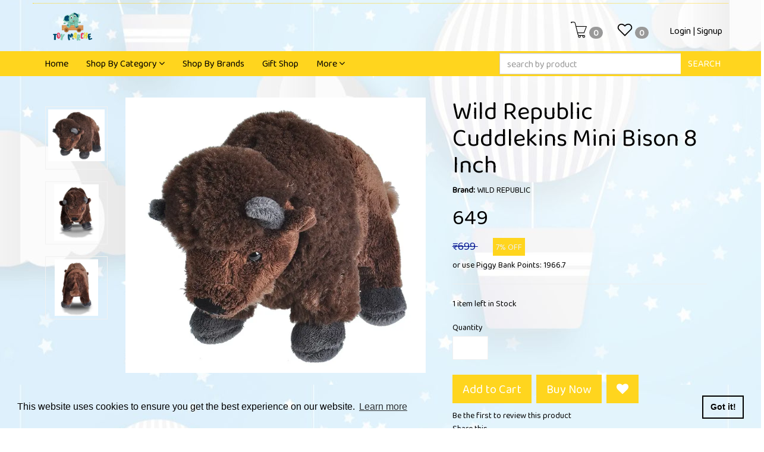

--- FILE ---
content_type: text/html; charset=utf-8
request_url: https://www.toymarche.com/product/wild-republic-cuddlekins-mini-bison-8-inch
body_size: 26363
content:
<!DOCTYPE html><!--[if gt IE 8]><!--><html class="no-js" xmlns:ng="http://angularjs.org" id="ng-app" lang="en" style="--ms-safespace: 0px;"><!--<![endif]--><head><style type="text/css">@charset "UTF-8";[ng\:cloak],[ng-cloak],[data-ng-cloak],[x-ng-cloak],.ng-cloak,.x-ng-cloak,.ng-hide:not(.ng-hide-animate){display:none !important;}ng\:form{display:block;}.ng-animate-shim{visibility:hidden;}.ng-anchor{position:absolute;}</style>
    
    <meta http-equiv="X-UA-Compatible" content="IE=edge">
    <meta name="referrer" content="origin">
    <title class="page_title ng-binding" ng-bind="ms.page.title">Wild Republic Cuddlekins Mini Bison 8 Inch</title>
    <!-- ngIf: ms.page.canonical_url --><link rel="canonical" ng-if="ms.page.canonical_url" href="https://www.toymarche.com/brand/wild-republic" class="ng-scope"><!-- end ngIf: ms.page.canonical_url -->
    <!-- ngRepeat: link in ms.page.links -->
    <!-- Meta Data ================ -->
    <meta charset="UTF-8">
    <meta name="viewport" content="initial-scale=1, minimum-scale=1,maximum-scale=1, height=device-height, width=device-width">
    <!-- ngRepeat: meta in ms.page.meta_tags --><!-- ngIf: (meta.content && meta.content != 'undefined') --><meta ng-repeat="meta in ms.page.meta_tags" ng-if="(meta.content &amp;&amp; meta.content != 'undefined')" name="description" content="Wild Republic Cuddlekins Mini Bison 8 Inch" class="ng-scope"><!-- end ngIf: (meta.content && meta.content != 'undefined') --><!-- end ngRepeat: meta in ms.page.meta_tags --><!-- ngIf: (meta.content && meta.content != 'undefined') --><meta ng-repeat="meta in ms.page.meta_tags" ng-if="(meta.content &amp;&amp; meta.content != 'undefined')" name="keywords" content="Wild Republic, Stuffed Animals, Soft Toys Online" class="ng-scope"><!-- end ngIf: (meta.content && meta.content != 'undefined') --><!-- end ngRepeat: meta in ms.page.meta_tags -->
    <!-- ngIf: 'https://cdn.storehippo.com/s/5f447e14285691dcc9bfcdf2/68076c40cfc4e47bdce448b5/chatgpt-image-apr-22-2025-03_07_44-pm.png' --><link rel="icon" ng-if="'https://cdn.storehippo.com/s/5f447e14285691dcc9bfcdf2/68076c40cfc4e47bdce448b5/chatgpt-image-apr-22-2025-03_07_44-pm.png'" href="https://www.toymarche.com/s/5f447e14285691dcc9bfcdf2/68076c40cfc4e47bdce448b5/chatgpt-image-apr-22-2025-03_07_44-pm-240x240.png" type="image/png" class="ng-scope"><!-- end ngIf: 'https://cdn.storehippo.com/s/5f447e14285691dcc9bfcdf2/68076c40cfc4e47bdce448b5/chatgpt-image-apr-22-2025-03_07_44-pm.png' -->
    <!-- ngRepeat: og in ms.page.og_tags --><!-- ngIf: (og.content && og.content != 'undefined') --><meta ng-repeat="og in ms.page.og_tags" ng-if="(og.content &amp;&amp; og.content != 'undefined')" property="og:title" content="Wild Republic Cuddlekins Mini Bison 8 Inch" class="ng-scope"><!-- end ngIf: (og.content && og.content != 'undefined') --><!-- end ngRepeat: og in ms.page.og_tags --><!-- ngIf: (og.content && og.content != 'undefined') --><meta ng-repeat="og in ms.page.og_tags" ng-if="(og.content &amp;&amp; og.content != 'undefined')" property="og:description" content="Wild Republic Cuddlekins Mini Bison 8 Inch" class="ng-scope"><!-- end ngIf: (og.content && og.content != 'undefined') --><!-- end ngRepeat: og in ms.page.og_tags --><!-- ngIf: (og.content && og.content != 'undefined') --><meta ng-repeat="og in ms.page.og_tags" ng-if="(og.content &amp;&amp; og.content != 'undefined')" property="og:image" content="https://www.toymarche.com/s/5f447e14285691dcc9bfcdf2/669df4e759e5d8a72d5b2f23/10856-480x480.jpg" class="ng-scope"><!-- end ngIf: (og.content && og.content != 'undefined') --><!-- end ngRepeat: og in ms.page.og_tags --><!-- ngIf: (og.content && og.content != 'undefined') --><meta ng-repeat="og in ms.page.og_tags" ng-if="(og.content &amp;&amp; og.content != 'undefined')" property="og:url" content="https://www.toymarche.com/product/wild-republic-cuddlekins-mini-bison-8-inch" class="ng-scope"><!-- end ngIf: (og.content && og.content != 'undefined') --><!-- end ngRepeat: og in ms.page.og_tags --><!-- ngIf: (og.content && og.content != 'undefined') --><meta ng-repeat="og in ms.page.og_tags" ng-if="(og.content &amp;&amp; og.content != 'undefined')" property="og:type" content="website" class="ng-scope"><!-- end ngIf: (og.content && og.content != 'undefined') --><!-- end ngRepeat: og in ms.page.og_tags -->
    <meta name="apple-mobile-web-app-capable" content="yes">
    

    <!--[if lt IE 9]>
    
    <![endif]-->
    <!--[if lte IE 8]>
    
    <![endif]-->

    <!-- CSS -->
    <!--     <link rel="preload" as="font" type="font/woff2" crossorigin
              href="https://cdn.storehippo.com/global/assets/fontawesome-webfont.woff2?v=4.5.0"/> -->
    <link rel="preload" as="font" type="font/woff2" crossorigin="" href="//cdn.storehippo.com/global/assets/fontawesome-webfont.woff2?_v=undefined">
    <!--<link rel="preload" as="font" type="font/woff2" crossorigin href="https://cdn.storehippo.com/global/assets/fontawesome-webfont.woff2?v=4.2.0"/>-->
    <link href="//cdn.storehippo.com/global/assets/font-awesome-4.5.1.min.css?_v=undefined" rel="stylesheet" media="all">
    <link href="//cdn.storehippo.com/s/546764e5e1e5990d3ba3c075/ms.local_themes/54ae268e7ac7e23a39abca76/theme.css?_v=ms1761303_angularjs1766584583867" rel="stylesheet" media="all">
    <link href="//cdn.storehippo.com/global/assets/bootstrap-3.0.2.min.css?_v=undefined" rel="stylesheet" media="all">
    <!--icons8 css-->
    <link rel="stylesheet" href="//cdn.storehippo.com/global/assets/themeicons2/css/styles.min.css?_v=undefined" media="all">
    <!-- <link rel="stylesheet" href="//cdn.storehippo.com/global/assets/thm_v0.0.2/css/styles.min.css?_v=undefined">-->
    
    
    <style>
      img.lazyload:not([src]) {
        visibility: hidden;
        } 
    </style>
    <base href="/"><meta name="theme-color" content="#a0ce4e">









    <!--<link rel="stylesheet" href="http://fontawesome.io/assets/font-awesome/css/font-awesome.css">

    -->

    <!--[if IE 8]>
    <link rel="stylesheet" href="//cdn.storehippo.com/s/546764e5e1e5990d3ba3c075/ms.local_themes/54ae268e7ac7e23a39abca76/ie8.css?_v=ms1761303_angularjs1766584583867" type="text/css"/>
    <![endif]-->

    <!--[if IE ]>
    
    <![endif]-->

    
    <!---->
    

    <!---->
    

    
<link rel="stylesheet" title="lessCss" id="msVariantFile" href="https://www.toymarche.com/ms/theme/5f447e14285691dcc9bfcdf2/olinetoystore/5f7c1beede037f18eab2620f/ms1761303_1755065059220ms1761303_angularjs1766584583867/53734f1410ee11cd79000002.less.css"><!--REQ_URL:[/product/wild-republic-cuddlekins-mini-bison-8-inch],REQ_TIME:[1768879810469]--> <link type="text/css" rel="stylesheet" href="https://cdn.jsdelivr.net/npm/cookieconsent@3/build/cookieconsent.min.css"><div ng-controller="ms_store.controllers.disablerightclick" style="display:none;" class="ng-scope"></div><div ng-controller="ms_store.controllers.wallet_conversion" style="display:none;" class="ng-scope"></div><div ng-controller="ms_store.controllers.cookie_consent" style="display:none;" class="ng-scope"></div><div ng-controller="ms_store.controllers.restricted_login" style="display:none;" class="ng-scope"></div><style></style></head>

<body ng-controller="MobileAppController" class="EN ms-l-en" style=""><div role="dialog" aria-live="polite" aria-label="cookieconsent" aria-describedby="cookieconsent:desc" class="cc-window cc-banner cc-type-info cc-theme-block cc-bottom cc-color-override-688238583 " style=""><!--googleoff: all--><span id="cookieconsent:desc" class="cc-message">This website uses cookies to ensure you get the best experience on our website. <a aria-label="learn more about cookies" role="button" tabindex="0" class="cc-link" href="https://www.cookiesandyou.com" rel="noopener noreferrer nofollow" target="_blank">Learn more</a></span><div class="cc-compliance"><a aria-label="dismiss cookie message" role="button" tabindex="0" class="cc-btn cc-dismiss">Got it!</a></div><!--googleon: all--></div>
<!--<div ms-widget="all_categories"></div>-->
<!--<div ms-widget="ms.form.return_order"></div>-->
<!--<div ms-widget="ms.th3.return_modal"></div>-->
<!-- <div ms-widget="ms.orderStatus_new"></div>-->
<!--<div ms-widget="ms.th3.carousel"> </div>-->
<!--<div ms-widget="ms.categories"> </div>-->
<!--<div ms-widget="ms.pay_balance_amount"> </div>-->


<div id="body" class="body-bg-image body-bg-color  slide" ng-class="{hide1:showmenu,slide:!showmenu}">
    <div class="overlay" ng-class="{show:showmenu}" ng-click="showmenu=false" ng-swipe-left="showmenu=false"></div>
    <!-- ngIf: ms.variables.show_feedback =='yes' -->
    <div class="ng-scope ms-widget" data-ng-name="header" ms-widgetname="header" data-ng-controller="ms_theme.controllers.header" ms-widgetid="ms-widget-1" id="ms-widget-1">
<!-- ngIf: ms.screen.xs || ms.screen.s -->
<!-- ngIf: !ms.screen.xs && !ms.screen.s --><div ng-if="!ms.screen.xs &amp;&amp; !ms.screen.s" class="ng-scope">
    <div itemscope="" itemtype="http://schema.org/WebSite" id="header">
        <span itemprop="creator" style="display:none" class="ng-binding"></span>
        <div id="" itemscope="" itemtype="http://schema.org/LocalBusiness" style="display: none">
            <span itemprop="name" class="ng-binding">TOY MARCHE</span> <span itemprop="telephone" class="ng-binding">+918010332222</span>
            <meta itemprop="legalName" content=""> <span itemprop="url" class="ng-binding"></span> <span itemprop="email" class="ng-binding"><a href="/cdn-cgi/l/email-protection" class="__cf_email__" data-cfemail="4c382335212d3e2f24290c382335212d3e2f2429622f2321">[email&#160;protected]</a></span>
            <span itemprop="image" class="ng-binding">https://www.toymarche.com/s/5f447e14285691dcc9bfcdf2/68076c9fc364b82b24b771f8/logo_logo-480x480.png</span> <!-- ngRepeat: social in ms.settings.social_links --><span itemprop="sameAs" ng-repeat="social in ms.settings.social_links" class="ng-binding ng-scope">https://www.facebook.com/toymarche/?view_public_for=101667941917013</span><!-- end ngRepeat: social in ms.settings.social_links --><span itemprop="sameAs" ng-repeat="social in ms.settings.social_links" class="ng-binding ng-scope">https://www.instagram.com/toymarcheindia/</span><!-- end ngRepeat: social in ms.settings.social_links --><span itemprop="sameAs" ng-repeat="social in ms.settings.social_links" class="ng-binding ng-scope">https://www.youtube.com/channel/UCMuGKjgzL-csAfI0_jbx0wg/featured</span><!-- end ngRepeat: social in ms.settings.social_links --><span itemprop="sameAs" ng-repeat="social in ms.settings.social_links" class="ng-binding ng-scope">https://in.pinterest.com/toymarche/</span><!-- end ngRepeat: social in ms.settings.social_links -->
            <div itemprop="address" itemscope="" itemtype="http://schema.org/PostalAddress"> <span itemprop="streetAddress" class="ng-binding">Registered Addr: Greenwood City, Sector 45</span> <span itemprop="postalCode" class="ng-binding">122002</span> <span itemprop="addressLocality" class="ng-binding">Gurgaon</span> <span itemprop="addressCountry" class="ng-binding">IN</span> </div>
        </div>
        <div id="top-header" class="top-header">
            <div class="container">
                <div class="row ms-br-btd">
                    <div class="col-sm-3">
                        <ul class="list-inline ms-lh-30 list-unstyled ms-fs-13 ms-mt-xs ms-mb-xs ng-scope ms-widget" data-ng-name="ms+++navigation" ms-widgetname="ms.navigation" data-ng-controller="ms_theme.controllers.ms+++navigation" ms-widgetid="ms-widget-58" id="ms-widget-58">
                            <!-- ngRepeat: link in navigation.topheader.links -->
                        </ul>
                    </div>
                </div>
            </div>
        </div>
        <div class="main-header">
            <div class="container">
                <div class="row">
                    <div class="col-sm-3">
                        <div id="logo" class="ms-mt-xs ms-mb-xs" itemscope="" itemtype="https://schema.org/Organization">
                            <meta itemprop="url" content=""> <a href="/"> <img itemprop="logo" class="ms-mh-70 img-responsive" ms-data-valign="middle" data-ng-src="https://www.toymarche.com/s/5f447e14285691dcc9bfcdf2/68076c9fc364b82b24b771f8/logo_logo-480x480.png" title="TOY MARCHE" alt="TOY MARCHE" src="https://www.toymarche.com/s/5f447e14285691dcc9bfcdf2/68076c9fc364b82b24b771f8/logo_logo-480x480.png"> </a>
                        </div>
                    </div>
                    <div class="ms-mt-s col-sm-4 ms-pt-m text-center"> <span class="dropdown">
                            <ul class="list-inline list-unstyled ms-m-0 ">
                                <!-- ngIf: ms.settings.currency_settings.length > 1 -->
                                  <!-- <li class="currency-list" ng-if="ms.settings.enable_multistore">
                                    <div ms-widget="multistore"  ></div>
                                </li> -->
                                <!-- ngIf: ms.settings.languages.length > 1 -->
                            </ul>
                        </span> </div>
                    <div class=" col-sm-5 pull-right ms-mt-s ms-pt-m">
                        <div class="header-login" style="float: right;">
                            <ul class="list-inline list-unstyled clearfix">
                                <li id="cart" class="my-cart ms-mr-s"> <a href="/cart"> <i class="icons8-shopping-cart ms-fs-28"></i> <span class="cart-count badge ng-binding">0</span> </a> </li>
                                <li id="wishlist" class="my-wishlist ms-mr-x"> <a href="/account/wishlist"> <i class="icons8-like-3 ms-fs-28"></i> <!-- ngIf: !ms.user.wishlist.length --><span ng-if="!ms.user.wishlist.length" class="badge ng-scope">0</span><!-- end ngIf: !ms.user.wishlist.length --> <!-- ngIf: ms.user.wishlist.length --> </a> </li>
                                <!-- ngIf: ms.user.isLoggedIn -->
                                <!-- ngIf: !ms.user.isLoggedIn --><li data-ng-if="!ms.user.isLoggedIn" class="login pull-right ms-mt-s ng-scope"> <a class="ms-td-none login-link ng-binding" data-ng-href="/user/login" href="/user/login">Login</a> <span> | </span> <a class="ms-td-none register-link ng-binding" data-ng-href="/user/register" href="/user/register">Signup</a> </li><!-- end ngIf: !ms.user.isLoggedIn -->
                            </ul>
                        </div>
                        <!-- <div class="cart" class=" text-right ms-pt-xs"> <ul class="pull-right list-inline list-unstyled ms-mt-xs ms-fs-12"> <li> <a ng-href="/cart" class="cart ms-border-none ms-td-none ms-p-s ms-lh-20"> <i class="fa fa-shopping-cart">&nbsp;</i>{{'CART:'|msTranslate}} <span>{{ms.cart.item_count}} item(s)</span> </a> </li> </ul> </div> -->
                    </div>
                    <!-- <div class="col-sm-4 ms-pt-m pull-right ms-mt-s ms-pb-l ms-pr-0"> <form ms-widget="ms.form.search"   name="search" ms-name="search" ng-submit="submit()"> <div class="input-group"> <input type="text" class="form-control ms-br-zero" ng-model="fields.search" placeholder="search by product"> <span class="input-group-btn"> <button class="btn btn-primary ms-br-zero ms-lb-none" type="button" ng-click="submit()"> SEARCH </button> </span> </div> </form> </div> -->
                </div>
            </div>
        </div>
        <!-- <div class="navbar navbar-default nav-header ms-mb-0"> <div class="container"> <nav class="" role="navigation" ms-widget="ms.navigation"   > <div class="container-fluid"> <ul class="nav navbar-nav"> <li class="category.url" data-ng-repeat="category in navigation.header.links" data-ng-class="{'active':ms.location.path() == category.url,'dropdown':category.children.length}"> <a data-ng-if="!category.children.length" data-ng-href="{{category.url}}">{{category.title}}</a> <a data-ng-href="{{category.url}}" data-ng-if="category.children.length"><span>{{category.title}}</span> <i class="fa fa-caret-down"></i></a> <ul data-ng-if="category.children.length" class="dropdown-menu" role="menu"> <li class="category.url" data-ng-repeat="subcategory in category.children" data-ng-class="{'active':ms.location.path() == subcategory.url,'dropdown':subcategory.children.length}"> <a data-ng-if="!subcategory.children.length" data-ng-href="{{subcategory.url}}">{{subcategory.title}}</a> <a data-ng-if="subcategory.children.length" data-ng-href="{{subcategory.url}}" class="dropdown-toggle" data-toggle="dropdown"><span>{{subcategory.title}}</span> <i class="fa fa-caret-right"></i></a> <ul data-ng-if="subcategory.children.length" class="dropdown-menu" role="menu"> <li class="category.url" data-ng-repeat="sub2category in subcategory.children" data-ng-class="{'active':ms.location.path() == sub2category.url}"><a data-ng-href="{{sub2category.url}}">{{sub2category.title}}</a> </li> </ul> </li> </ul> </li> </ul> </div> </nav> </div> </div> -->
        <div class="ms-border-none nav-header ng-scope ms-widget" id="nav-header" data-ng-name="ms+++navigation" ms-widgetname="ms.navigation" data-ng-controller="ms_theme.controllers.ms+++navigation" ms-widgetid="ms-widget-59">
            <div class="container">
                <div class="row">
                    <div class="col-sm-8">
                        <nav class="navbar navbar-default ms-mb-0 ms-border-none ms-mih-30">
                            <div class="container-fluid">
                                <ul class="nav navbar-nav ms-ft-none">
                                    <!-- ngRepeat: category in navigation.header.links --><li class="https://www.toymarche.com/ ms-ft-none text-left ms-d-inline ms-p-relative" data-ng-class="{'dropdown':category.children.length}" data-ng-repeat="category in navigation.header.links" style=""> <!-- ngIf: !category.children.length --><a class="ms-pt-s ms-pb-s ng-binding ng-scope" data-ng-href="https://www.toymarche.com/" data-ng-if="!category.children.length" href="https://www.toymarche.com/">
                                            Home </a><!-- end ngIf: !category.children.length --> <!-- ngIf: category.children.length -->
                                        <!-- ngIf: category.children.length -->
                                    </li><!-- end ngRepeat: category in navigation.header.links --><li class="/browse/shop-by-category ms-ft-none text-left ms-d-inline ms-p-relative dropdown" data-ng-class="{'dropdown':category.children.length}" data-ng-repeat="category in navigation.header.links" style=""> <!-- ngIf: !category.children.length --> <!-- ngIf: category.children.length --><a class="ms-pt-s ms-pb-s ng-scope" data-ng-href="/browse/shop-by-category" data-ng-if="category.children.length" href="/browse/shop-by-category">
                                            <span class="ng-binding"> Shop By Category </span> <i class="fa fa-angle-down"></i> </a><!-- end ngIf: category.children.length -->
                                        <!-- ngIf: category.children.length --><ul class="dropdown-menu dropdown-menu-center ms-p-s ms-pos-absolute ng-scope" ng-if="category.children.length" ng-style="{'column-count':2}" role="menu" style="column-count: 2;">
                                            <!-- ngRepeat: subcategory in category.children --><div class="dropdownMenu-lvl3 ms-pr-xs ms-lh-25 ms-mb-s  ng-scope" ng-repeat="subcategory in category.children"> <a href="/browse/play-and-read"> <b class="ng-binding">Play &amp; Read</b> </a>
                                                <!-- ngIf: subcategory.children.length -->
                                            </div><!-- end ngRepeat: subcategory in category.children --><div class="dropdownMenu-lvl3 ms-pr-xs ms-lh-25 ms-mb-s  ng-scope" ng-repeat="subcategory in category.children"> <a href="/browse/learn-with-fun"> <b class="ng-binding">Learn with fun</b> </a>
                                                <!-- ngIf: subcategory.children.length --><ul class="list-unstyled level3 ng-scope" ng-if="subcategory.children.length">
                                                    <!-- ngRepeat: subcategory2 in subcategory.children --><li class="subcategory2  ng-scope" ng-repeat="subcategory2 in subcategory.children"> <a class="level3-links  ng-binding" href="/browse/educational-toys-and-games">
                                                            Educational Toys &amp; Games </a> </li><!-- end ngRepeat: subcategory2 in subcategory.children --><li class="subcategory2  ng-scope" ng-repeat="subcategory2 in subcategory.children"> <a class="level3-links  ng-binding" href="/browse/art-and-craft">
                                                            Art &amp; craft </a> </li><!-- end ngRepeat: subcategory2 in subcategory.children --><li class="subcategory2  ng-scope" ng-repeat="subcategory2 in subcategory.children"> <a class="level3-links  ng-binding" href="/browse/books">
                                                            Books </a> </li><!-- end ngRepeat: subcategory2 in subcategory.children --><li class="subcategory2  ng-scope" ng-repeat="subcategory2 in subcategory.children"> <a class="level3-links  ng-binding" href="/browse/building-blocks">
                                                            Building Blocks </a> </li><!-- end ngRepeat: subcategory2 in subcategory.children --><li class="subcategory2  ng-scope" ng-repeat="subcategory2 in subcategory.children"> <a class="level3-links  ng-binding" href="/browse/puzzles-and-board-games">
                                                            Puzzles &amp; board games </a> </li><!-- end ngRepeat: subcategory2 in subcategory.children --><li class="subcategory2  ng-scope" ng-repeat="subcategory2 in subcategory.children"> <a class="level3-links  ng-binding" href="/browse/robotics">
                                                            Robotics </a> </li><!-- end ngRepeat: subcategory2 in subcategory.children -->
                                                </ul><!-- end ngIf: subcategory.children.length -->
                                            </div><!-- end ngRepeat: subcategory in category.children --><div class="dropdownMenu-lvl3 ms-pr-xs ms-lh-25 ms-mb-s  ng-scope" ng-repeat="subcategory in category.children"> <a href="/browse/collectibles-1"> <b class="ng-binding">Collectibles</b> </a>
                                                <!-- ngIf: subcategory.children.length --><ul class="list-unstyled level3 ng-scope" ng-if="subcategory.children.length">
                                                    <!-- ngRepeat: subcategory2 in subcategory.children --><li class="subcategory2  ng-scope" ng-repeat="subcategory2 in subcategory.children"> <a class="level3-links  ng-binding" href="/browse/characters">
                                                            Characters </a> </li><!-- end ngRepeat: subcategory2 in subcategory.children --><li class="subcategory2  ng-scope" ng-repeat="subcategory2 in subcategory.children"> <a class="level3-links  ng-binding" href="/browse/dolls-and-doll-houses">
                                                            Dolls &amp; doll houses </a> </li><!-- end ngRepeat: subcategory2 in subcategory.children --><li class="subcategory2  ng-scope" ng-repeat="subcategory2 in subcategory.children"> <a class="level3-links  ng-binding" href="/browse/cars">
                                                            Cars </a> </li><!-- end ngRepeat: subcategory2 in subcategory.children --><li class="subcategory2  ng-scope" ng-repeat="subcategory2 in subcategory.children"> <a class="level3-links  ng-binding" href="/browse/action-figures">
                                                            Action Figures </a> </li><!-- end ngRepeat: subcategory2 in subcategory.children --><li class="subcategory2  ng-scope" ng-repeat="subcategory2 in subcategory.children"> <a class="level3-links  ng-binding" href="/browse/trading-cards">
                                                            Trading Cards </a> </li><!-- end ngRepeat: subcategory2 in subcategory.children -->
                                                </ul><!-- end ngIf: subcategory.children.length -->
                                            </div><!-- end ngRepeat: subcategory in category.children --><div class="dropdownMenu-lvl3 ms-pr-xs ms-lh-25 ms-mb-s  ng-scope" ng-repeat="subcategory in category.children"> <a href="/browse/active-play"> <b class="ng-binding">Active Play</b> </a>
                                                <!-- ngIf: subcategory.children.length --><ul class="list-unstyled level3 ng-scope" ng-if="subcategory.children.length">
                                                    <!-- ngRepeat: subcategory2 in subcategory.children --><li class="subcategory2  ng-scope" ng-repeat="subcategory2 in subcategory.children"> <a class="level3-links  ng-binding" href="/browse/ride-on-toys">
                                                            Ride-on toys </a> </li><!-- end ngRepeat: subcategory2 in subcategory.children --><li class="subcategory2  ng-scope" ng-repeat="subcategory2 in subcategory.children"> <a class="level3-links  ng-binding" href="/browse/outdoor-playsets">
                                                            Outdoor playsets </a> </li><!-- end ngRepeat: subcategory2 in subcategory.children -->
                                                </ul><!-- end ngIf: subcategory.children.length -->
                                            </div><!-- end ngRepeat: subcategory in category.children --><div class="dropdownMenu-lvl3 ms-pr-xs ms-lh-25 ms-mb-s  ng-scope" ng-repeat="subcategory in category.children"> <a href="/browse/soft-play"> <b class="ng-binding">Soft Play</b> </a>
                                                <!-- ngIf: subcategory.children.length --><ul class="list-unstyled level3 ng-scope" ng-if="subcategory.children.length">
                                                    <!-- ngRepeat: subcategory2 in subcategory.children --><li class="subcategory2  ng-scope" ng-repeat="subcategory2 in subcategory.children"> <a class="level3-links  ng-binding" href="/browse/soft-toys">
                                                            Soft Toys </a> </li><!-- end ngRepeat: subcategory2 in subcategory.children -->
                                                </ul><!-- end ngIf: subcategory.children.length -->
                                            </div><!-- end ngRepeat: subcategory in category.children --><div class="dropdownMenu-lvl3 ms-pr-xs ms-lh-25 ms-mb-s  ng-scope" ng-repeat="subcategory in category.children"> <a href="/browse/baby-and-pre-school"> <b class="ng-binding">Baby &amp; Pre-school</b> </a>
                                                <!-- ngIf: subcategory.children.length -->
                                            </div><!-- end ngRepeat: subcategory in category.children --><div class="dropdownMenu-lvl3 ms-pr-xs ms-lh-25 ms-mb-s  ng-scope" ng-repeat="subcategory in category.children"> <a href="/browse/pretend-play"> <b class="ng-binding">Pretend play</b> </a>
                                                <!-- ngIf: subcategory.children.length -->
                                            </div><!-- end ngRepeat: subcategory in category.children --><div class="dropdownMenu-lvl3 ms-pr-xs ms-lh-25 ms-mb-s  ng-scope" ng-repeat="subcategory in category.children"> <a href="/browse/school-supplies"> <b class="ng-binding">School Supplies</b> </a>
                                                <!-- ngIf: subcategory.children.length -->
                                            </div><!-- end ngRepeat: subcategory in category.children --><div class="dropdownMenu-lvl3 ms-pr-xs ms-lh-25 ms-mb-s  ng-scope" ng-repeat="subcategory in category.children"> <a href="/browse/party-supplies"> <b class="ng-binding">Party Supplies</b> </a>
                                                <!-- ngIf: subcategory.children.length --><ul class="list-unstyled level3 ng-scope" ng-if="subcategory.children.length">
                                                    <!-- ngRepeat: subcategory2 in subcategory.children --><li class="subcategory2  ng-scope" ng-repeat="subcategory2 in subcategory.children"> <a class="level3-links  ng-binding" href="/browse/party-decor">
                                                            Party Decor </a> </li><!-- end ngRepeat: subcategory2 in subcategory.children --><li class="subcategory2  ng-scope" ng-repeat="subcategory2 in subcategory.children"> <a class="level3-links  ng-binding" href="/browse/return-gifts">
                                                            Return Gifts </a> </li><!-- end ngRepeat: subcategory2 in subcategory.children -->
                                                </ul><!-- end ngIf: subcategory.children.length -->
                                            </div><!-- end ngRepeat: subcategory in category.children --><div class="dropdownMenu-lvl3 ms-pr-xs ms-lh-25 ms-mb-s  ng-scope" ng-repeat="subcategory in category.children"> <a href="/browse/kids-wearables"> <b class="ng-binding">Kids Wearables</b> </a>
                                                <!-- ngIf: subcategory.children.length -->
                                            </div><!-- end ngRepeat: subcategory in category.children -->
                                        </ul><!-- end ngIf: category.children.length -->
                                    </li><!-- end ngRepeat: category in navigation.header.links --><li class="https://www.toymarche.com/page/all-brands ms-ft-none text-left ms-d-inline ms-p-relative" data-ng-class="{'dropdown':category.children.length}" data-ng-repeat="category in navigation.header.links" style=""> <!-- ngIf: !category.children.length --><a class="ms-pt-s ms-pb-s ng-binding ng-scope" data-ng-href="https://www.toymarche.com/page/all-brands" data-ng-if="!category.children.length" href="https://www.toymarche.com/page/all-brands">
                                            Shop By Brands </a><!-- end ngIf: !category.children.length --> <!-- ngIf: category.children.length -->
                                        <!-- ngIf: category.children.length -->
                                    </li><!-- end ngRepeat: category in navigation.header.links --><li class="https://www.toymarche.com/page/gifts-marche ms-ft-none text-left ms-d-inline ms-p-relative" data-ng-class="{'dropdown':category.children.length}" data-ng-repeat="category in navigation.header.links" style=""> <!-- ngIf: !category.children.length --><a class="ms-pt-s ms-pb-s ng-binding ng-scope" data-ng-href="https://www.toymarche.com/page/gifts-marche" data-ng-if="!category.children.length" href="https://www.toymarche.com/page/gifts-marche">
                                            Gift Shop </a><!-- end ngIf: !category.children.length --> <!-- ngIf: category.children.length -->
                                        <!-- ngIf: category.children.length -->
                                    </li><!-- end ngRepeat: category in navigation.header.links --><li class="ms-ft-none text-left ms-d-inline ms-p-relative dropdown" data-ng-class="{'dropdown':category.children.length}" data-ng-repeat="category in navigation.header.links" style=""> <!-- ngIf: !category.children.length --> <!-- ngIf: category.children.length --><a class="ms-pt-s ms-pb-s ng-scope" data-ng-href="" data-ng-if="category.children.length">
                                            <span class="ng-binding"> More </span> <i class="fa fa-angle-down"></i> </a><!-- end ngIf: category.children.length -->
                                        <!-- ngIf: category.children.length --><ul class="dropdown-menu dropdown-menu-center ms-p-s ms-pos-absolute ng-scope" ng-if="category.children.length" ng-style="{'column-count':1}" role="menu" style="column-count: 1;">
                                            <!-- ngRepeat: subcategory in category.children --><div class="dropdownMenu-lvl3 ms-pr-xs ms-lh-25 ms-mb-s  ng-scope" ng-repeat="subcategory in category.children"> <a href="/page/sell-toys"> <b class="ng-binding">Sell</b> </a>
                                                <!-- ngIf: subcategory.children.length -->
                                            </div><!-- end ngRepeat: subcategory in category.children --><div class="dropdownMenu-lvl3 ms-pr-xs ms-lh-25 ms-mb-s  ng-scope" ng-repeat="subcategory in category.children"> <a href="https://www.toymarche.com/blogs/toys-shopping-guide"> <b class="ng-binding">Shopping Guide</b> </a>
                                                <!-- ngIf: subcategory.children.length -->
                                            </div><!-- end ngRepeat: subcategory in category.children --><div class="dropdownMenu-lvl3 ms-pr-xs ms-lh-25 ms-mb-s  ng-scope" ng-repeat="subcategory in category.children"> <a href="/page/about-us"> <b class="ng-binding">About us</b> </a>
                                                <!-- ngIf: subcategory.children.length -->
                                            </div><!-- end ngRepeat: subcategory in category.children --><div class="dropdownMenu-lvl3 ms-pr-xs ms-lh-25 ms-mb-s  ng-scope" ng-repeat="subcategory in category.children"> <a href="/page/piggy-bank"> <b class="ng-binding">Piggy Bank</b> </a>
                                                <!-- ngIf: subcategory.children.length -->
                                            </div><!-- end ngRepeat: subcategory in category.children --><div class="dropdownMenu-lvl3 ms-pr-xs ms-lh-25 ms-mb-s  ng-scope" ng-repeat="subcategory in category.children"> <a href="/contact"> <b class="ng-binding">Contact us</b> </a>
                                                <!-- ngIf: subcategory.children.length -->
                                            </div><!-- end ngRepeat: subcategory in category.children --><div class="dropdownMenu-lvl3 ms-pr-xs ms-lh-25 ms-mb-s  ng-scope" ng-repeat="subcategory in category.children"> <a href="/blog"> <b class="ng-binding">Blogs</b> </a>
                                                <!-- ngIf: subcategory.children.length -->
                                            </div><!-- end ngRepeat: subcategory in category.children -->
                                        </ul><!-- end ngIf: category.children.length -->
                                    </li><!-- end ngRepeat: category in navigation.header.links -->
                                    <!-- ngRepeat: category in navigation.header1.links -->
                                </ul>
                            </div>
                        </nav>
                    </div>
                    <div class="col-sm-4 pull-right ms-pr-0" style="padding-top: 3px;">
                        <form name="search" ms-name="search" ng-submit="submit()" class="ng-scope ms-widget ng-pristine ng-valid" data-ng-name="ms+++form+++search" ms-widgetname="ms.form.search" data-ng-controller="ms_theme.controllers.ms+++form+++search" ms-widgetid="ms-widget-60" id="ms-widget-60">
                            <div class="input-group"> <input type="text" class="form-control ms-br-zero ng-pristine ng-untouched ng-valid" ng-model="fields.search" placeholder="search by product"> <span class="input-group-btn"> <button class="btn btn-primary ms-br-zero ms-lb-none" type="button" ng-click="submit()"> SEARCH </button> </span> </div>
                        </form>
                    </div>
                </div>
            </div>
            <!-- ngIf: navigation.quicklinks.links -->
        </div>
        <div class="hide ng-binding">'53734f1410ee11cd79000002/65489b5109e7d66c6fe04ec7_body_bg.jpg'</div>
    </div>

</div><!-- end ngIf: !ms.screen.xs && !ms.screen.s -->
<style type="text/css">
.lh-12 {
    line-height: 12px;
}

.lh-35 {
    line-height: 40px;
}

.dropdownMenu-lvl3 a {
    color: #404040 !important
}

.nav-header .nav li {
    position: static;
}

.nav-header .dropdown {
    position: static;
}

.dropdownMenu-lvl3 {
    width: 160px
}

.dropdownMenu-lvl3 {
    -webkit-column-break-inside: avoid;
    page-break-inside: avoid;
    break-inside: avoid;
}

.navbar-nav>li>.dropdown-menu {
    margin-top: -1px !important;
}

.wrapper {
    background-color: transparent !important;
}

.main-header {
    background-color: transparent !important;
}

.top-header {
    background-color: transparent !important;
}

</style><style id="widgetCss_header">#tidio-chat-iframe {
	right: 0 !important;
	bottom: 70px !important;
}</style></div>
    <div class="widgetCollection">
        <div class="ng-scope ms-widget" data-ng-name="microdata" ms-widgetname="microdata" data-ng-controller="ms_theme.controllers.microdata" ms-widgetid="ms-widget-2" id="ms-widget-2"><div style="display:none">
    <!--website details-->
    <div itemscope="" itemtype="http://schema.org/WebSite">
        <span itemprop="creator" class="ng-binding"></span>
    </div>

    <div itemscope="" itemtype="http://schema.org/PostalAddress">
        <span itemprop="streetAddress" class="ng-binding">Registered Addr: Greenwood City, Sector 45</span>
        <span itemprop="postalCode" class="ng-binding">122002</span>
        <span itemprop="addressLocality" class="ng-binding">Gurgaon</span>
        <span itemprop="addressCountry" class="ng-binding">IN</span>
    </div>

    <div itemscope="" itemtype="http://schema.org/Organization">
        <span itemprop="name" class="ng-binding">TOY MARCHE</span>
        <span itemprop="url" class="ng-binding"></span>
        <div itemprop="address" itemscope="" itemtype="http://schema.org/PostalAddress">
            <span itemprop="streetAddress" class="ng-binding">Registered Addr: Greenwood City, Sector 45</span>
            <span itemprop="addressLocality" class="ng-binding">Gurgaon</span>,
            <span itemprop="addressCountry" class="ng-binding">IN</span>
        </div>
        <span itemprop="telephone" class="ng-binding">+918010332222</span>
        <span itemprop="image" class="ng-binding">https://www.toymarche.com/s/5f447e14285691dcc9bfcdf2/68076c9fc364b82b24b771f8/logo_logo-480x480.png"</span>
        <span itemprop="email" class="ng-binding"><a href="/cdn-cgi/l/email-protection" class="__cf_email__" data-cfemail="592d362034382b3a313c192d362034382b3a313c773a3634">[email&#160;protected]</a></span>
    </div>


    <!--product details-->
    <!-- ngIf: ms.page.name=='product' --><div ng-if="ms.page.name=='product'" class="ng-scope">
        <!-- ngIf: ms.product --><div ng-if="ms.product" itemscope="" itemtype="http://schema.org/Product" class="ng-scope" style="">
            <span itemprop="isbn" class="ng-binding"></span>

            <span itemprop="productID" class="ng-binding">5f9680d113a8db4b5b6aefb2</span>

            <span itemprop="name" class="ng-binding">Wild Republic Cuddlekins Mini Bison 8 Inch</span>
            <span itemprop="image" class="ng-binding">https://www.toymarche.com/s/5f447e14285691dcc9bfcdf2/669df4e759e5d8a72d5b2f23/10856.jpg</span>
            <span itemprop="description" ng-bind-html-unsafe="ms.product.description" class="ng-binding"><p><img src="//cdn.storehippo.com/s/5f447e14285691dcc9bfcdf2/ms.files/uploads/Logo.jpg" width="100" height="51" alt=""></p>
<div id="productDescription_feature_div" class="celwidget" data-feature-name="productDescription" data-csa-c-type="widget" data-csa-c-content-id="productDescription" data-csa-c-slot-id="productDescription_feature_div" data-csa-c-asin="" data-csa-c-is-in-initial-active-row="false" data-csa-c-id="qzp6mu-ji2svm-t7adt1-m6jzni" data-cel-widget="productDescription_feature_div">
<div>
<div data-feature-name="productDescription" data-template-name="productDescription" id="productDescription_feature_div" class="a-row feature" data-cel-widget="productDescription_feature_div">
<div id="productDescription" class="a-section a-spacing-small">
<ul>
<li><span>Wild Republic Cuddlekins Mini Bison 8 Inch</span></li>
<li><span>Buffalo, also known as bison, tend to travel in large herds wallowing about all day. You don’t have to travel out West to see the Buffalo roam; you can see them right in your very own home with this Cuddlekins Buffalo stuffed animal. At approximately 8 inches long; makes this animal plush perfect size for on the go fun. Plush toys can take your child on adventures of a lifetime by using only one’s imagination. Stuffed animals like this plush Bison toy pictured above are made of high quality materials and is surface washable for all the dirty adventures one will face. Wild Republic has specialized in designing realistic stuffed animals and educational toys for kids since 1979.</span></li>
</ul>
</div>
</div>
</div>
</div>
<div id="aplus_feature_div" class="celwidget" data-feature-name="aplus" data-csa-c-type="widget" data-csa-c-content-id="aplus" data-csa-c-slot-id="aplus_feature_div" data-csa-c-asin="" data-csa-c-is-in-initial-active-row="false" data-csa-c-id="d8k06m-frzg3y-abo78b-osk2a1" data-cel-widget="aplus_feature_div"></div>
<div id="aplusBrandStory_feature_div" class="celwidget" data-feature-name="aplusBrandStory" data-csa-c-type="widget" data-csa-c-content-id="aplusBrandStory" data-csa-c-slot-id="aplusBrandStory_feature_div" data-csa-c-asin="" data-csa-c-is-in-initial-active-row="false" data-csa-c-id="9ouc3i-ogwwqi-hfdnrd-bjidnk" data-cel-widget="aplusBrandStory_feature_div"></div>
<div id="HLCXComparisonWidget_Secondary_wdgs-4-T2" class="celwidget" data-feature-name="HLCXComparisonWidget_Secondary_wdgs-4-T2" data-csa-c-type="widget" data-csa-c-content-id="HLCXComparisonWidget_Secondary_wdgs-4-T2" data-csa-c-slot-id="HLCXComparisonWidget_Secondary_wdgs-4-T2" data-csa-c-asin="" data-csa-c-is-in-initial-active-row="false" data-csa-c-id="zgg6vk-d2qw3w-3g9jgb-28y84p" data-cel-widget="HLCXComparisonWidget_Secondary_wdgs-4-T2">
<div id="product-comparison_feature_div" class="celwidget" data-feature-name="product-comparison" data-csa-c-type="widget" data-csa-c-content-id="product-comparison" data-csa-c-slot-id="product-comparison_feature_div" data-csa-c-asin="" data-csa-c-is-in-initial-active-row="false" data-csa-c-id="4xrhsm-68oxya-jwi8q3-c5a5yy" data-cel-widget="product-comparison_feature_div">
<div cel_widget_id="sims-consolidated-4_csm_instrumentation_wrapper" class="celwidget" data-csa-c-id="j98nfx-4bw56l-mxk7xu-oue77a" data-cel-widget="sims-consolidated-4_csm_instrumentation_wrapper">
<div class="celwidget pd_rd_w-7mt2P content-id-amzn1.sym.c951cdb5-f0e8-4efb-abcb-595e3ce751f9 pf_rd_p-c951cdb5-f0e8-4efb-abcb-595e3ce751f9 pf_rd_r-0XSE2G9144HN0YWV0YG2 pd_rd_wg-XGVFm pd_rd_r-0c8aec24-1c19-48b8-91d3-d669aa36e902 c-f" cel_widget_id="product-comparison-desktop_DPSims_5" data-csa-op-log-render="" data-csa-c-content-id="amzn1.sym.c951cdb5-f0e8-4efb-abcb-595e3ce751f9" data-csa-c-slot-id="comparison-container-6" data-csa-c-type="widget" data-csa-c-painter="product-comparison-desktop-cards" data-csa-c-id="jze9ob-irymvx-s9cyji-hm7bjn" data-cel-widget="product-comparison-desktop_DPSims_5">
<div class="_product-comparison-desktop_styles_psem-product-comparison__22yGa" id="CardInstanceZ6bbjcV5ASucdIqCTEVUHA" data-card-metrics-id="product-comparison-desktop_DPSims_5" data-acp-tracking="{&quot;pd_rd_w&quot;:&quot;7mt2P&quot;,&quot;content-id&quot;:&quot;amzn1.sym.c951cdb5-f0e8-4efb-abcb-595e3ce751f9&quot;,&quot;pf_rd_p&quot;:&quot;c951cdb5-f0e8-4efb-abcb-595e3ce751f9&quot;,&quot;pf_rd_r&quot;:&quot;0XSE2G9144HN0YWV0YG2&quot;,&quot;pd_rd_wg&quot;:&quot;XGVFm&quot;,&quot;pd_rd_r&quot;:&quot;0c8aec24-1c19-48b8-91d3-d669aa36e902&quot;,&quot;ref_&quot;:&quot;pd_ci_mcx_pspc_dp_d_2&quot;}" data-mix-claimed="true">
<div class="_product-comparison-desktop_desktopFaceoutStyle_comparison-card-wrapper__udgEs"></div>
</div>
</div>
</div>
</div>
</div></span>
            <span itemprop="sku" class="ng-binding">10856</span>
            <div itemprop="offers" itemtype="http://schema.org/Offer" itemscope="">
                <!-- ngIf: ms.product.available --><span ng-if="ms.product.available" itemprop="availability" content="https://schema.org/InStock" class="ng-scope">in stock</span><!-- end ngIf: ms.product.available -->
                <!-- ngIf: !ms.product.available -->
                <span itemprop="priceCurrency" class="ng-binding">INR</span>
                <span itemprop="price" class="ng-binding">649</span>
            </div>
            <div itemprop="brand" itemtype="http://schema.org/Thing" itemscope="">
                <span itemprop="name" class="ng-binding">Wild Republic</span>
            </div>
            <!-- ngIf: ms.product.num_reviews -->
            <!-- ngIf: !ms.product.num_reviews --><div ng-if="!ms.product.num_reviews" itemprop="aggregateRating" itemtype="http://schema.org/AggregateRating" itemscope="" class="ng-scope">
                <span itemprop="reviewCount">1</span>
                <span itemprop="ratingValue">1</span>
            </div><!-- end ngIf: !ms.product.num_reviews -->
        </div><!-- end ngIf: ms.product -->
    </div><!-- end ngIf: ms.page.name=='product' -->

    <!-- Site navigation sample for header navigation with level 1 children-->
    <!--<div ms-widget="ms.navigation" >
        <div data-ng-repeat='link in navigation.header.links'>
            <a itemscope itemtype="http://schema.org/SiteNavigationElement"   itemprop="url"  href="{{link.url}}">
                <span itemprop="name">{{link.title}}</span>
            </a>
            <a itemscope itemtype="http://schema.org/SiteNavigationElement"  itemprop="url"  data-ng-repeat='sublink in link.children' href="{{sublink.url}}" >
                <span itemprop="name">{{sublink.title}}</span>
            </a>
        </div>
    </div>-->

    <!-- <div ms-widget="ms.entity" ms-data-filter='[{"field":"publish","value":"1"}]'
          ms-data-entity="ms.blog_posts"    ms-name="blogs">
 
         <div data-ng-repeat="record in records">
             <div itemscope itemtype="http://schema.org/Blog">
                 <span itemprop="creator">{{record.author}}</span>
                 <span itemprop="name">{{record.title}}</span>
                 <time class="blogDate" itemprop="datePublished">{{record.created_on | date:'MMM dd yyyy'}}</time>
                 <span itemprop="description"  ng-bind-html-unsafe="record.about">{{record.about}}</span>
                 <span itemprop="image">{{record.image}}</span>
             </div>
         </div>
 
     </div>-->
</div>


<!-- ngIf: ms.settings.enable_thread_support --></div>
        <div id="compare_list" class="ng-scope ms-widget" data-ng-name="comparelist" ms-widgetname="comparelist" data-ng-controller="ms_theme.controllers.comparelist" ms-widgetid="ms-widget-3"><!-- ngIf: ms.compare.items.length -->
<style>
    .compare-item-box {
        border: 1px dotted rgba(0, 0, 0, 0.19);
        background: white;
    }

    .compare-icon {
        cursor: pointer;
        opacity: 1;
        position: absolute;
        right: 0;
        top: 0;
        opacity: 1
    }

    .compare-bg {
        background: #ffffff;
        border: 1px solid rgba(211, 211, 211, 0.44);
        margin: 0% 0%;
        position: relative
    }

    .showCompare {
        position: fixed;
        width: 50%;
        z-index: 9999;
        bottom: 10px;
        background: rgba(255, 255, 255, 0.68);
        box-shadow: 0px 1px 2px;
        left: 20px;
        transition: all 0.3s ease;
        pointer-events: all;
    }

    .hideCompare {
        position: fixed;
        width: 100%;
        z-index: 9998;
        bottom: -101%;
        background: #FFF;
        box-shadow: 0px 1px 2px;
        left: 20px;
        transform: scale(0);
        transition: all 0.3s ease;
        pointer-events: all;
    }

    .btn-compare {
        position: fixed;
        left: 0;
        bottom: 0;
        max-height: 40px;
    }

    .compare_badge {
        background-color: #FFFDFD !important;
        color: #50B848 !important;
        padding: 3px 5px !important;
    }
</style></div>
        <div id="th2messages" class="text-center ng-scope ms-widget" data-ng-name="messages" ms-widgetname="messages" data-ng-controller="ms_theme.controllers.messages" ms-widgetid="ms-widget-4"><!--======================================Show action==================-->

<!--=====================================success===================================-->
<style>

    @media screen and (max-width: 768px) {
        .style {
            text-align: center;
            font-size: 10px;
            border-radius: 0px;
            margin-bottom: 0px !important;
            width: 100% !important;
            margin-left: 0px !important;
            position: fixed;
            left: 0px !important;
            padding: 10px;
        }
    }

    .style {
        position: fixed;
        text-align: center;
        font-size: 15px;
        border-radius: 0px;
        margin-bottom: 0px !important;
        width: 30%;

    }
</style>
<!--======================================Show action=============================================-->

<!--=====================================success===================================-->

<div class="style alert alert-success ng-scope ms-widget ng-binding ms_message_widget_internal" ms-data-name="ms.msg.vendors.register_success" ms-data-action="show" ms-data-effect="fade" ms-data-duration="2500" data-ng-name="ms+++onMessage" ms-widgetname="ms.onMessage" data-ng-controller="ms_theme.controllers.ms+++onMessage" ms-widgetid="ms-widget-5" id="ms-widget-5" style="display: none;">
    
</div>
<div class="style alert alert-warning ng-scope ms-widget ng-binding ms_message_widget_internal" ms-data-name="ms.msg.vendors.register_error" ms-data-action="show" ms-data-effect="fade" ms-data-duration="2500" data-ng-name="ms+++onMessage" ms-widgetname="ms.onMessage" data-ng-controller="ms_theme.controllers.ms+++onMessage" ms-widgetid="ms-widget-6" id="ms-widget-6" style="display: none;">
    Email ID already exists!
</div>
<div class="style alert alert-danger ng-scope ms-widget ng-binding ms_message_widget_internal" ms-data-name="ms.msg.users.changePassword_error" ms-data-action="show" ms-data-effect="fade" ms-data-duration="2500" data-ng-name="ms+++onMessage" ms-widgetname="ms.onMessage" data-ng-controller="ms_theme.controllers.ms+++onMessage" ms-widgetid="ms-widget-7" id="ms-widget-7" style="display: none;">
    Your Current password is incorrect
</div>
<div class="style alert alert-success ng-scope ms-widget ng-binding ms_message_widget_internal" ms-data-name="ms.msg.users.changePassword_success" ms-data-action="show" ms-data-effect="fade" ms-data-duration="2500" data-ng-name="ms+++onMessage" ms-widgetname="ms.onMessage" data-ng-controller="ms_theme.controllers.ms+++onMessage" ms-widgetid="ms-widget-8" id="ms-widget-8" style="display: none;">
    Password Updated Successfully
</div>


<div class="style alert alert-danger  ng-scope ms-widget ng-binding ms_message_widget_internal" ms-data-name="ms.msg.product_time_slot_error" ms-data-action="show" ms-data-effect="fade" ms-data-duration="2500" data-ng-name="ms+++onMessage" ms-widgetname="ms.onMessage" data-ng-controller="ms_theme.controllers.ms+++onMessage" ms-widgetid="ms-widget-9" id="ms-widget-9" style="display: none;">
    
</div>


<div class="style alert alert-danger  ng-scope ms-widget ng-binding ms_message_widget_internal" ms-data-name="ms.msg.decrease_quantity_error" ms-data-action="show" ms-data-effect="fade" ms-data-duration="2500" data-ng-name="ms+++onMessage" ms-widgetname="ms.onMessage" data-ng-controller="ms_theme.controllers.ms+++onMessage" ms-widgetid="ms-widget-10" id="ms-widget-10" style="display: none;">
    
</div>


<!--------------------------------------------------------------------------------------->


<div class="style alert alert-success  ng-scope ms-widget ng-binding ms_message_widget_internal" ms-data-name="ms.entity.users.register_success" ms-data-action="show" ms-data-effect="fade" ms-data-duration="2500" data-ng-name="ms+++onMessage" ms-widgetname="ms.onMessage" data-ng-controller="ms_theme.controllers.ms+++onMessage" ms-widgetid="ms-widget-11" id="ms-widget-11" style="display: none;">
    
</div>
<div class="style alert alert-success  ng-scope ms-widget ng-binding ms_message_widget_internal" ms-data-name="ms.entity.forms.performActions_success" ms-data-action="show" ms-data-effect="fade" ms-data-duration="2500" data-ng-name="ms+++onMessage" ms-widgetname="ms.onMessage" data-ng-controller="ms_theme.controllers.ms+++onMessage" ms-widgetid="ms-widget-12" id="ms-widget-12" style="display: none;">
    
</div>


<div class="style alert alert-success  ng-scope ms-widget ng-binding ms_message_widget_internal" ms-data-name="ms.entity.users.resetPassword_success" ms-data-action="show" ms-data-effect="fade" ms-data-duration="2500" data-ng-name="ms+++onMessage" ms-widgetname="ms.onMessage" data-ng-controller="ms_theme.controllers.ms+++onMessage" ms-widgetid="ms-widget-13" id="ms-widget-13" style="display: none;">
    
</div>
<div class="style alert alert-success  ng-scope ms-widget ng-binding ms_message_widget_internal" ms-data-name="ms.entity.users.forgotPassword_success" ms-data-action="show" ms-data-effect="fade" ms-data-duration="4000" data-ng-name="ms+++onMessage" ms-widgetname="ms.onMessage" data-ng-controller="ms_theme.controllers.ms+++onMessage" ms-widgetid="ms-widget-14" id="ms-widget-14" style="display: none;">
    
</div>
<div class="style alert alert-success  ng-scope ms-widget ng-binding ms_message_widget_internal" ms-data-name="ms.entity.users.forgotPasswordPhone_success" ms-data-action="show" ms-data-effect="fade" ms-data-duration="4000" data-ng-name="ms+++onMessage" ms-widgetname="ms.onMessage" data-ng-controller="ms_theme.controllers.ms+++onMessage" ms-widgetid="ms-widget-15" id="ms-widget-15" style="display: none;">
    
</div>
<div class="style alert alert-success  ng-scope ms-widget ng-binding ms_message_widget_internal" ms-data-name="ms.entity.carts.add_product_success" ms-data-action="show" ms-data-effect="fade" ms-data-duration="2500" data-ng-name="ms+++onMessage" ms-widgetname="ms.onMessage" data-ng-controller="ms_theme.controllers.ms+++onMessage" ms-widgetid="ms-widget-16" id="ms-widget-16" style="display: none;">
    
</div>
<div class="style alert alert-success ng-scope ms-widget ng-binding ms_message_widget_internal" ms-data-name="ms.entity.carts.remove_product_success" ms-data-action="show" ms-data-effect="fade" ms-data-duration="2500" data-ng-name="ms+++onMessage" ms-widgetname="ms.onMessage" data-ng-controller="ms_theme.controllers.ms+++onMessage" ms-widgetid="ms-widget-17" id="ms-widget-17" style="display: none;">
    
</div>
<div class="style alert alert-success ng-scope ms-widget ng-binding ms_message_widget_internal" ms-data-name="ms.entity.carts.update_quantity_success" ms-data-action="show" ms-data-effect="fade" ms-data-duration="2500" data-ng-name="ms+++onMessage" ms-widgetname="ms.onMessage" data-ng-controller="ms_theme.controllers.ms+++onMessage" ms-widgetid="ms-widget-18" id="ms-widget-18" style="display: none;">
    
</div>
<div class="style alert alert-success ng-scope ms-widget ng-binding ms_message_widget_internal" ms-data-name="ms.entity.carts.remove_coupon_success" ms-data-action="show" ms-data-effect="fade" ms-data-duration="2500" data-ng-name="ms+++onMessage" ms-widgetname="ms.onMessage" data-ng-controller="ms_theme.controllers.ms+++onMessage" ms-widgetid="ms-widget-19" id="ms-widget-19" style="display: none;">
    
</div>
<div class="style alert alert-success ng-scope ms-widget ng-binding ms_message_widget_internal" ms-data-name="ms.entity.carts.apply_coupon_success" ms-data-action="show" ms-data-effect="fade" ms-data-duration="2500" data-ng-name="ms+++onMessage" ms-widgetname="ms.onMessage" data-ng-controller="ms_theme.controllers.ms+++onMessage" ms-widgetid="ms-widget-20" id="ms-widget-20" style="display: none;">
    
</div>
<div class="style alert alert-success ng-scope ms-widget ng-binding ms_message_widget_internal" ms-data-name="ms.entity.carts.check_product_availability_success" ms-data-action="show" ms-data-effect="fade" ms-data-duration="2500" data-ng-name="ms+++onMessage" ms-widgetname="ms.onMessage" data-ng-controller="ms_theme.controllers.ms+++onMessage" ms-widgetid="ms-widget-21" id="ms-widget-21" style="display: none;">
    
</div>
<div class="style alert alert-success ng-scope ms-widget ng-binding ms_message_widget_internal" ms-data-name="ms.entity.enquiries.sendEnquiry_success" ms-data-action="show" ms-data-effect="fade" ms-data-duration="2500" data-ng-name="ms+++onMessage" ms-widgetname="ms.onMessage" data-ng-controller="ms_theme.controllers.ms+++onMessage" ms-widgetid="ms-widget-22" id="ms-widget-22" style="display: none;">
    
</div>
<div class="style alert alert-success ng-scope ms-widget ng-binding ms_message_widget_internal" ms-data-name="ms.entity.users.login_success" ms-data-action="show" ms-data-effect="fade" ms-data-duration="2500" data-ng-name="ms+++onMessage" ms-widgetname="ms.onMessage" data-ng-controller="ms_theme.controllers.ms+++onMessage" ms-widgetid="ms-widget-23" id="ms-widget-23" style="display: none;">
    
</div>
<div class="style alert alert-success ng-scope ms-widget ng-binding ms_message_widget_internal" ms-data-name="ms.entity.users.logout_success" ms-data-action="show" ms-data-effect="fade" ms-data-duration="2500" data-ng-name="ms+++onMessage" ms-widgetname="ms.onMessage" data-ng-controller="ms_theme.controllers.ms+++onMessage" ms-widgetid="ms-widget-24" id="ms-widget-24" style="display: none;">
    
</div>
<div class="style alert alert-success ng-scope ms-widget ng-binding ms_message_widget_internal" ms-data-name="ms.entity.users.addToWishlist_success" ms-data-action="show" ms-data-effect="fade" ms-data-duration="2500" data-ng-name="ms+++onMessage" ms-widgetname="ms.onMessage" data-ng-controller="ms_theme.controllers.ms+++onMessage" ms-widgetid="ms-widget-25" id="ms-widget-25" style="display: none;">
    
</div>
<div class="style alert alert-success ng-scope ms-widget ng-binding ms_message_widget_internal" ms-data-name="ms.entity.feedbacks.add_success" ms-data-action="show" ms-data-effect="fade" ms-data-duration="2500" data-ng-name="ms+++onMessage" ms-widgetname="ms.onMessage" data-ng-controller="ms_theme.controllers.ms+++onMessage" ms-widgetid="ms-widget-26" id="ms-widget-26" style="display: none;">
    Thanks for your Feedback
</div>
<div class="style alert alert-success ng-scope ms-widget ng-binding ms_message_widget_internal" ms-data-name="ms.msg.account_verification_request_info" ms-data-action="show" ms-data-effect="fade" ms-data-duration="2500" data-ng-name="ms+++onMessage" ms-widgetname="ms.onMessage" data-ng-controller="ms_theme.controllers.ms+++onMessage" ms-widgetid="ms-widget-27" id="ms-widget-27" style="display: none;">
    
</div>
<div class="style alert alert-success  ng-scope ms-widget ng-binding ms_message_widget_internal" ms-data-name="ms.entity.compare.add_product_success" ms-data-action="show" ms-data-effect="fade" ms-data-duration="2500" data-ng-name="ms+++onMessage" ms-widgetname="ms.onMessage" data-ng-controller="ms_theme.controllers.ms+++onMessage" ms-widgetid="ms-widget-28" id="ms-widget-28" style="display: none;">
    
</div>

<!--=====================================warnings===================================-->
<div class="style alert alert-danger ng-scope ms-widget ng-binding ms_message_widget_internal" ms-data-name="ms.msg.cod_unavailable_error" ms-data-action="show" ms-data-effect="fade" ms-data-duration="4000" data-ng-name="ms+++onMessage" ms-widgetname="ms.onMessage" data-ng-controller="ms_theme.controllers.ms+++onMessage" ms-widgetid="ms-widget-29" id="ms-widget-29" style="display: none;">
    
</div>
<div class="style alert alert-warning ng-scope ms-widget ng-binding ms_message_widget_internal" ms-data-name="ms.msg.error_in_adding_product_to_compare_list_warning" ms-data-action="show" ms-data-effect="fade" ms-data-duration="2500" data-ng-name="ms+++onMessage" ms-widgetname="ms.onMessage" data-ng-controller="ms_theme.controllers.ms+++onMessage" ms-widgetid="ms-widget-30" id="ms-widget-30" style="display: none;">
    
</div>
<div class="style alert alert-warning ng-scope ms-widget ng-binding ms_message_widget_internal" ms-data-name="ms.msg.out_of_stock_warning" ms-data-action="show" ms-data-effect="fade" ms-data-duration="2500" data-ng-name="ms+++onMessage" ms-widgetname="ms.onMessage" data-ng-controller="ms_theme.controllers.ms+++onMessage" ms-widgetid="ms-widget-31" id="ms-widget-31" style="display: none;">
    
</div>
<div class="style alert alert-warning ng-scope ms-widget ng-binding ms_message_widget_internal" ms-data-name="ms.msg.require_login_warning" ms-data-action="show" ms-data-effect="fade" ms-data-duration="2500" data-ng-name="ms+++onMessage" ms-widgetname="ms.onMessage" data-ng-controller="ms_theme.controllers.ms+++onMessage" ms-widgetid="ms-widget-32" id="ms-widget-32" style="display: none;">
    
</div>
<div class="style alert alert-warning ng-scope ms-widget ng-binding ms_message_widget_internal" ms-data-name="ms.msg.duplicate_item_in_wishlist_warning" ms-data-action="show" ms-data-effect="fade" ms-data-duration="2500" data-ng-name="ms+++onMessage" ms-widgetname="ms.onMessage" data-ng-controller="ms_theme.controllers.ms+++onMessage" ms-widgetid="ms-widget-33" id="ms-widget-33" style="display: none;">
    
</div>
<div class="style alert alert-warning ng-scope ms-widget ng-binding ms_message_widget_internal" ms-data-name="ms.msg.variant_not_selected_warning" ms-data-action="show" ms-data-effect="fade" ms-data-duration="2500" data-ng-name="ms+++onMessage" ms-widgetname="ms.onMessage" data-ng-controller="ms_theme.controllers.ms+++onMessage" ms-widgetid="ms-widget-34" id="ms-widget-34" style="display: none;">
    
</div>

<div class="style alert alert-warning ng-scope ms-widget ng-binding ms_message_widget_internal" ms-data-name="ms.msg.coupon_rejected_warning" ms-data-action="show" ms-data-effect="fade" ms-data-duration="2500" data-ng-name="ms+++onMessage" ms-widgetname="ms.onMessage" data-ng-controller="ms_theme.controllers.ms+++onMessage" ms-widgetid="ms-widget-35" id="ms-widget-35" style="display: none;">
    
</div>
<div class="style alert alert-warning ng-scope ms-widget ng-binding ms_message_widget_internal" ms-data-name="ms.msg.empty_cart_warning" ms-data-action="show" ms-data-effect="fade" ms-data-duration="2500" data-ng-name="ms+++onMessage" ms-widgetname="ms.onMessage" data-ng-controller="ms_theme.controllers.ms+++onMessage" ms-widgetid="ms-widget-36" id="ms-widget-36" style="display: none;">
    
</div>
<div class="style alert alert-warning ng-scope ms-widget ng-binding ms_message_widget_internal" ms-data-name="ms.msg.unverified_user_account_warning" ms-data-action="show" ms-data-effect="fade" ms-data-duration="2500" data-ng-name="ms+++onMessage" ms-widgetname="ms.onMessage" data-ng-controller="ms_theme.controllers.ms+++onMessage" ms-widgetid="ms-widget-37" id="ms-widget-37" style="display: none;">
    
</div>
<div class="style alert alert-warning ng-scope ms-widget ng-binding ms_message_widget_internal" ms-data-name="ms.msg.
_unavialable_warning" ms-data-action="show" ms-data-effect="fade" ms-data-duration="2500" data-ng-name="ms+++onMessage" ms-widgetname="ms.onMessage" data-ng-controller="ms_theme.controllers.ms+++onMessage" ms-widgetid="ms-widget-38" id="ms-widget-38" style="display: none;">
    
</div>

<div class="style alert alert-warning ng-scope ms-widget ng-binding ms_message_widget_internal" ms-data-name="ms.msg.require_login_warning" ms-data-action="show" ms-data-effect="fade" ms-data-duration="2500" data-ng-name="ms+++onMessage" ms-widgetname="ms.onMessage" data-ng-controller="ms_theme.controllers.ms+++onMessage" ms-widgetid="ms-widget-39" id="ms-widget-39" style="display: none;">
    
</div>


<!--=====================================errors===================================-->


<div class="style alert alert-danger ng-scope ms-widget ng-binding ms_message_widget_internal" ms-data-name="ms.msg.users.forgotPassword_error" ms-data-action="show" ms-data-effect="fade" ms-data-duration="5000" data-ng-name="ms+++onMessage" ms-widgetname="ms.onMessage" data-ng-controller="ms_theme.controllers.ms+++onMessage" ms-widgetid="ms-widget-40" id="ms-widget-40" style="display: none;">
    
</div>
<div class="style alert alert-danger ng-scope ms-widget ng-binding ms_message_widget_internal" ms-data-name="ms.msg.users.forgotPasswordPhone_error" ms-data-action="show" ms-data-effect="fade" ms-data-duration="5000" data-ng-name="ms+++onMessage" ms-widgetname="ms.onMessage" data-ng-controller="ms_theme.controllers.ms+++onMessage" ms-widgetid="ms-widget-41" id="ms-widget-41" style="display: none;">
    
</div>
<div class="style alert alert-danger ng-scope ms-widget ng-binding ms_message_widget_internal" ms-data-name="ms.msg.user.invalid_otp_error" ms-data-action="show" ms-data-effect="fade" ms-data-duration="5000" data-ng-name="ms+++onMessage" ms-widgetname="ms.onMessage" data-ng-controller="ms_theme.controllers.ms+++onMessage" ms-widgetid="ms-widget-42" id="ms-widget-42" style="display: none;">
    
</div>
<div class="style alert alert-danger ng-scope ms-widget ng-binding ms_message_widget_internal" ms-data-name="ms.msg.min_quantity_error" ms-data-action="show" ms-data-effect="fade" ms-data-duration="2500" data-ng-name="ms+++onMessage" ms-widgetname="ms.onMessage" data-ng-controller="ms_theme.controllers.ms+++onMessage" ms-widgetid="ms-widget-43" id="ms-widget-43" style="display: none;">
    
</div>

<div class="style alert alert-danger ng-scope ms-widget ng-binding ms_message_widget_internal" ms-data-name="ms.msg.duplicate_coupon_error" ms-data-action="show" ms-data-effect="fade" ms-data-duration="2500" data-ng-name="ms+++onMessage" ms-widgetname="ms.onMessage" data-ng-controller="ms_theme.controllers.ms+++onMessage" ms-widgetid="ms-widget-44" id="ms-widget-44" style="display: none;">
    
</div>
<div class="style alert alert-danger ng-scope ms-widget ng-binding ms_message_widget_internal" ms-data-name="ms.msg.no_shipping_methods_error" ms-data-action="show" ms-data-effect="fade" ms-data-duration="2500" data-ng-name="ms+++onMessage" ms-widgetname="ms.onMessage" data-ng-controller="ms_theme.controllers.ms+++onMessage" ms-widgetid="ms-widget-45" id="ms-widget-45" style="display: none;">
    
</div>
<div class="style alert alert-danger  ng-scope ms-widget ng-binding ms_message_widget_internal" ms-data-name="ms.msg.minimum_order_value_required_error" ms-data-action="show" ms-data-effect="fade" ms-data-duration="2500" data-ng-name="ms+++onMessage" ms-widgetname="ms.onMessage" data-ng-controller="ms_theme.controllers.ms+++onMessage" ms-widgetid="ms-widget-46" id="ms-widget-46" style="display: none;">
    
</div>
<div class="style alert alert-danger ng-scope ms-widget ng-binding ms_message_widget_internal" ms-data-name="ms.msg.no_payment_methods_error" ms-data-action="show" ms-data-effect="fade" ms-data-duration="2500" data-ng-name="ms+++onMessage" ms-widgetname="ms.onMessage" data-ng-controller="ms_theme.controllers.ms+++onMessage" ms-widgetid="ms-widget-47" id="ms-widget-47" style="display: none;">
    
</div>
<div class="style alert alert-danger ng-scope ms-widget ng-binding ms_message_widget_internal" ms-data-name="ms.msg.invalid_product_error" ms-data-action="show" ms-data-effect="fade" ms-data-duration="2500" data-ng-name="ms+++onMessage" ms-widgetname="ms.onMessage" data-ng-controller="ms_theme.controllers.ms+++onMessage" ms-widgetid="ms-widget-48" id="ms-widget-48" style="display: none;">
    
</div>
<div class="style alert alert-danger ng-scope ms-widget ng-binding ms_message_widget_internal" ms-data-name="ms.msg.invalid_cart_error" ms-data-action="show" ms-data-effect="fade" ms-data-duration="2500" data-ng-name="ms+++onMessage" ms-widgetname="ms.onMessage" data-ng-controller="ms_theme.controllers.ms+++onMessage" ms-widgetid="ms-widget-49" id="ms-widget-49" style="display: none;">
    
</div>
<div class="style alert alert-danger ng-scope ms-widget ng-binding ms_message_widget_internal" ms-data-name="ms.msg.error_while_placing_order_error" ms-data-action="show" ms-data-effect="fade" ms-data-duration="2500" data-ng-name="ms+++onMessage" ms-widgetname="ms.onMessage" data-ng-controller="ms_theme.controllers.ms+++onMessage" ms-widgetid="ms-widget-50" id="ms-widget-50" style="display: none;">
    
</div>


<div class="style alert alert-danger ng-scope ms-widget ng-binding ms_message_widget_internal" ms-data-name="ms.msg.invalid_login_details_error" ms-data-action="show" ms-data-effect="fade" ms-data-duration="2500" data-ng-name="ms+++onMessage" ms-widgetname="ms.onMessage" data-ng-controller="ms_theme.controllers.ms+++onMessage" ms-widgetid="ms-widget-51" id="ms-widget-51" style="display: none;">
    
</div>
<div class="style alert alert-danger  ng-scope ms-widget ng-binding ms_message_widget_internal" ms-data-name="ms.msg.number_registered_error" ms-data-action="show" ms-data-effect="fade" ms-data-duration="2500" data-ng-name="ms+++onMessage" ms-widgetname="ms.onMessage" data-ng-controller="ms_theme.controllers.ms+++onMessage" ms-widgetid="ms-widget-52" id="ms-widget-52" style="display: none;">
    
</div>
<div class="style alert alert-danger ng-scope ms-widget ng-binding ms_message_widget_internal" ms-data-name="ms.msg.users.register_error" ms-data-action="show" ms-data-effect="fade" ms-data-duration="2500" data-ng-name="ms+++onMessage" ms-widgetname="ms.onMessage" data-ng-controller="ms_theme.controllers.ms+++onMessage" ms-widgetid="ms-widget-53" id="ms-widget-53" style="display: none;">
    
</div>

<!--======================================Show action=============================================-->

<!--======================================Show action=============================================-->


<!-- ============================start * messages ================================ -->

<div class="style alert alert-success  ng-scope ms-widget messageWidget" ms-data-name="*" ms-data-action="fade" ms-data-effect="fade" ms-data-duration="10000" data-ng-name="ms+++onMessages" ms-widgetname="ms.onMessages" data-ng-controller="ms_theme.controllers.ms+++onMessages" ms-widgetid="ms-widget-54" id="ms-widget-54" style="display: none;">
    <!-- ngRepeat: message in messages -->
</div>

<!-- ============================ End * messages ================================ -->
</div>
    </div>
    <div id="th2uiview" ui-view=""><div class="ng-scope ms-widget" data-ng-name="stateChange" ms-widgetname="stateChange" data-ng-controller="ms_theme.controllers.stateChange" ms-widgetid="ms-widget-66" id="ms-widget-66">


    <!-- ngIf: ms.fromPage.name == 'category' || ms.page.name == 'category' -->

    <!-- ngIf: ms.fromPage.name == 'brand_detail' || ms.page.name == 'brand_detail' -->

    <!-- ngIf: ms.fromPage.name == 'collection' || ms.page.name == 'collection' -->

    <!-- ngIf: ms.page.name == 'product' --><div ng-if="ms.page.name == 'product'" ng-init="ms.routeParams.category=ms.fromPage.params['category'];
         ms.routeParams.collection=ms.fromPage.params['collection'];
         ms.routeParams.brand=ms.fromPage.params['brand'];" ui-view="" class="ng-scope"><div class="ng-scope ms-widget" data-ng-name="product_page" ms-widgetname="product_page" data-ng-controller="ms_theme.controllers.product_page" ms-widgetid="ms-widget-67" id="ms-widget-67"><div class="product-page ng-scope ms-widget" data-ng-name="ms+++product" ms-widgetname="ms.product" data-ng-controller="ms_theme.controllers.ms+++product" ms-widgetid="ms-widget-68" id="ms-widget-68">
    <!-- ngIf: loading -->
    <div class="container">
        <div class="wrapper">
            <div class="row">
                <div class="col-sm-12 col-xs-12">
                    <ol class="breadcrumb hidden-xs hidden-ms ms-pl-0 ms-mb-l ms-mt-s ms-bg-none">
                        <li>
                            <a href="/" class="gray-light ng-binding">
                                Home
                            </a>
                        </li>

                        <!-- ngIf: product.category.parent.name --><li ng-if="product.category.parent.name" class="ng-scope" style="">
                            <a href="/browse/soft-play" class="gray-light ng-binding">
                                Soft Play
                            </a>
                        </li><!-- end ngIf: product.category.parent.name -->
                        <!-- ngIf: product.category --><li ng-if="product.category" class="ng-scope">
                            <a data-ng-href="/browse/soft-toys" class="gray-light ng-binding" href="/browse/soft-toys">
                                Soft Toys
                            </a>
                        </li><!-- end ngIf: product.category -->

                        <li class="active ng-binding">
                            Wild Republic Cuddlekins Mini Bison 8 Inch
                        </li>
                    </ol>
                    <div class="ng-scope ms-widget" data-ng-name="product" ms-widgetname="product" data-ng-controller="ms_theme.controllers.product" ms-widgetid="ms-widget-69" id="ms-widget-69"><!-- ngIf: product._id --><!-- ngIf: product._id --><div class="row ms-fs-14 ng-scope ms-widget" data-ng-if="product._id" data-ng-name="ms+++th3+++buynow" ms-widgetname="ms.th3.buynow" data-ng-controller="ms_theme.controllers.ms+++th3+++buynow" ms-widgetid="ms-widget-70" id="ms-widget-70" style="">
    <div class="col-xs-12 ms-mt-m">
        <div class="product product-page">
            <div class="row">
                <div ng-class="{'col-sm-6 col-md-7 col-xs-12':product_images.length>1,'col-sm-6 col-xs-12':((product_images.length<2) ||(!product.images))}" class="product-images col-sm-6 col-md-7 col-xs-12">
                    <div class="row">
                        <!-- ngIf: !ms.screen.xs && !ms.screen.s --><div ng-if="!ms.screen.xs &amp;&amp; !ms.screen.s" class="ng-scope">
                            <!-- ngIf: product_images.length > '1' --><div style="width:125px;float:left" class="ms-p-s ms-mt-m ng-scope" data-ng-if="product_images.length > '1'">
                                <div id="image-carousel" style="height:490px" class="carousel slide vertical carousel-container" data-ride="carousel">
                                    <!-- Wrapper for slides -->
                                    <div class="carousel-inner ms-mt-s" style="height:490px">
                                        <!-- ngRepeat: images in product_images|chunk:4 --><div class="item ng-scope active" data-ng-class="{'active':$first}" data-ng-repeat="images in product_images|chunk:4">
                                            <!-- ngRepeat: image in images --><div class="thumbnail-img ng-scope" data-ng-repeat="image in images ">
                                                <!-- ngIf: image.image --><div ng-if="image.image" class="ng-scope">
                                                    <a data-ng-click="load_featured_image(image)">
                                                        <div class="ms-img-warpper"><img class="thumbnail-images ng-scope ms-widget ms-img-content" ms-data-aspect-ratio="1:1" ms-data-loadingimg="https://www.toymarche.com/s/5f447e14285691dcc9bfcdf2/ms.local_themes/5f7c1beede037f18eab2620f/53734f1410ee11cd79000002/57e9049020c20a7b03f8664e_InternetSlowdown_Day.gif" ms-data-valign="top" ms-data-halign="center" ms-data-placeholder-html="<div class=&quot;img-place-holder&quot;><span >Product Image</span></div>" data-ng-src="https://www.toymarche.com/s/5f447e14285691dcc9bfcdf2/669df4e759e5d8a72d5b2f23/10856-240x240.jpg" data-ng-name="ms+++responsiveImage" ms-widgetname="ms.responsiveImage" data-ng-controller="ms_theme.controllers.ms+++responsiveImage" ms-widgetid="ms-widget-73" id="ms-widget-73" src="https://www.toymarche.com/s/5f447e14285691dcc9bfcdf2/669df4e759e5d8a72d5b2f23/10856-240x240.jpg" style="top: 0px; left: 0px; right: 0px; margin-left: auto; margin-right: auto; display: inline;"><div style="padding-top: 100%;"></div></div>
                                                    </a>
                                                </div><!-- end ngIf: image.image -->
                                                <div class="ng-hide">
                                                    <img ng-src="https://www.toymarche.com/s/5f447e14285691dcc9bfcdf2/669df4e759e5d8a72d5b2f23/10856-1024x1024.jpg" src="https://www.toymarche.com/s/5f447e14285691dcc9bfcdf2/669df4e759e5d8a72d5b2f23/10856-1024x1024.jpg">
                                                </div>
                                                <!-- ngIf: image.url -->
                                            </div><!-- end ngRepeat: image in images --><div class="thumbnail-img ng-scope" data-ng-repeat="image in images ">
                                                <!-- ngIf: image.image --><div ng-if="image.image" class="ng-scope">
                                                    <a data-ng-click="load_featured_image(image)">
                                                        <div class="ms-img-warpper"><img class="thumbnail-images ng-scope ms-widget ms-img-content" ms-data-aspect-ratio="1:1" ms-data-loadingimg="https://www.toymarche.com/s/5f447e14285691dcc9bfcdf2/ms.local_themes/5f7c1beede037f18eab2620f/53734f1410ee11cd79000002/57e9049020c20a7b03f8664e_InternetSlowdown_Day.gif" ms-data-valign="top" ms-data-halign="center" ms-data-placeholder-html="<div class=&quot;img-place-holder&quot;><span >Product Image</span></div>" data-ng-src="https://www.toymarche.com/s/5f447e14285691dcc9bfcdf2/669df4e79b286ad2f19057bc/10856-1-240x240.jpg" data-ng-name="ms+++responsiveImage" ms-widgetname="ms.responsiveImage" data-ng-controller="ms_theme.controllers.ms+++responsiveImage" ms-widgetid="ms-widget-74" id="ms-widget-74" src="https://www.toymarche.com/s/5f447e14285691dcc9bfcdf2/669df4e79b286ad2f19057bc/10856-1-240x240.jpg" style="top: 0px; left: 0px; right: 0px; margin-left: auto; margin-right: auto; display: inline;"><div style="padding-top: 100%;"></div></div>
                                                    </a>
                                                </div><!-- end ngIf: image.image -->
                                                <div class="ng-hide">
                                                    <img ng-src="https://www.toymarche.com/s/5f447e14285691dcc9bfcdf2/669df4e79b286ad2f19057bc/10856-1-1024x1024.jpg" src="https://www.toymarche.com/s/5f447e14285691dcc9bfcdf2/669df4e79b286ad2f19057bc/10856-1-1024x1024.jpg">
                                                </div>
                                                <!-- ngIf: image.url -->
                                            </div><!-- end ngRepeat: image in images --><div class="thumbnail-img ng-scope" data-ng-repeat="image in images ">
                                                <!-- ngIf: image.image --><div ng-if="image.image" class="ng-scope">
                                                    <a data-ng-click="load_featured_image(image)">
                                                        <div class="ms-img-warpper"><img class="thumbnail-images ng-scope ms-widget ms-img-content" ms-data-aspect-ratio="1:1" ms-data-loadingimg="https://www.toymarche.com/s/5f447e14285691dcc9bfcdf2/ms.local_themes/5f7c1beede037f18eab2620f/53734f1410ee11cd79000002/57e9049020c20a7b03f8664e_InternetSlowdown_Day.gif" ms-data-valign="top" ms-data-halign="center" ms-data-placeholder-html="<div class=&quot;img-place-holder&quot;><span >Product Image</span></div>" data-ng-src="https://www.toymarche.com/s/5f447e14285691dcc9bfcdf2/669df4e709ec0ad34fa04a7e/10856-2-240x240.jpg" data-ng-name="ms+++responsiveImage" ms-widgetname="ms.responsiveImage" data-ng-controller="ms_theme.controllers.ms+++responsiveImage" ms-widgetid="ms-widget-75" id="ms-widget-75" src="https://www.toymarche.com/s/5f447e14285691dcc9bfcdf2/669df4e709ec0ad34fa04a7e/10856-2-240x240.jpg" style="top: 0px; left: 0px; right: 0px; margin-left: auto; margin-right: auto; display: inline;"><div style="padding-top: 100%;"></div></div>
                                                    </a>
                                                </div><!-- end ngIf: image.image -->
                                                <div class="ng-hide">
                                                    <img ng-src="https://www.toymarche.com/s/5f447e14285691dcc9bfcdf2/669df4e709ec0ad34fa04a7e/10856-2-1024x1024.jpg" src="https://www.toymarche.com/s/5f447e14285691dcc9bfcdf2/669df4e709ec0ad34fa04a7e/10856-2-1024x1024.jpg">
                                                </div>
                                                <!-- ngIf: image.url -->
                                            </div><!-- end ngRepeat: image in images -->
                                        </div><!-- end ngRepeat: images in product_images|chunk:4 -->
                                    </div> <!-- Controls -->
                                    <!-- ngIf: product_images.length>4 -->
                                </div>
                            </div><!-- end ngIf: product_images.length > '1' -->
                        </div><!-- end ngIf: !ms.screen.xs && !ms.screen.s -->
                        <div class="ms-p-l product-image">
                            <!-- ngIf: !ms.screen.xs && !ms.screen.s --><div ng-if="!ms.screen.xs &amp;&amp; !ms.screen.s" class="ng-scope">
                                <!-- ngIf: !featured_image.url --><div ng-if="!featured_image.url" ng-class="{'ms-ml-125':product_images.length>1}" class="ng-scope ms-ml-125">
                                    <!-- ngIf: product.images.length || (!product.media.length && !product.images.length) --><div ng-if="product.images.length || (!product.media.length &amp;&amp; !product.images.length)" class="ng-scope">
                                        <a>
                                            <div class="ms-img-warpper"><img class="cloudzoom main-image ng-scope ms-widget ms-img-content" ms-data-aspect-ratio="1:1" ms-data-loadingimg="https://www.toymarche.com/s/5f447e14285691dcc9bfcdf2/ms.local_themes/5f7c1beede037f18eab2620f/53734f1410ee11cd79000002/57e9049020c20a7b03f8664e_InternetSlowdown_Day.gif" ms-data-valign="top" ms-data-halign="center" ms-data-path="https://www.toymarche.com/s/5f447e14285691dcc9bfcdf2/669df4e759e5d8a72d5b2f23/10856-1024x1024.jpg" alt="Wild Republic Cuddlekins Mini Bison 8 Inch" data-ng-src="https://www.toymarche.com/s/5f447e14285691dcc9bfcdf2/669df4e759e5d8a72d5b2f23/10856-640x640.jpg" id="image" ms-data-placeholder-html="<div class=&quot;img-place-holder&quot;><table><tr><td>Product Image<br> 360 x 360</td></tr></table></div>" ms-cloud-zoom="" data-ng-name="ms+++responsiveImage" ms-widgetname="ms.responsiveImage" data-ng-controller="ms_theme.controllers.ms+++responsiveImage" ms-widgetid="ms-widget-76" src="https://www.toymarche.com/s/5f447e14285691dcc9bfcdf2/669df4e759e5d8a72d5b2f23/10856-640x640.jpg" style="top: 0px; left: 0px; right: 0px; margin-left: auto; margin-right: auto; display: inline;"><div style="padding-top: 100%;"></div></div>
                                        </a>
                                    </div><!-- end ngIf: product.images.length || (!product.media.length && !product.images.length) -->
                                    <!-- ngIf: product.media.length && !product.images.length -->
                                </div><!-- end ngIf: !featured_image.url -->
                                <!-- ngIf: featured_image.url -->
                            </div><!-- end ngIf: !ms.screen.xs && !ms.screen.s -->
                            <!-- ngIf: !ms.screen.m && !ms.screen.l && !ms.screen.xl -->
                        </div>
                    </div>
                </div>
                <div ng-class="{'col-sm-6 col-md-5':product_images.length>1,'col-sm-6':((product_images.length<2) ||(!product.images))}" class="hidden-xs hidden-ms product-info  col-sm-6 col-md-5">
                    <div class="product-details ms-p-l ">
                        <h1 class="name ms-m-0 ng-binding"> Wild Republic Cuddlekins Mini Bison 8 Inch</h1>
                        <ul class="nav nav-pills nav-stacked ms-mt-xs ms-mb-xs">
                            <!-- <li class="ms-pt-xs sku" data-ng-if="product.sku"><b>{{'Product Code'|msTranslate}}:</b>
                                {{product.sku}}
                            </li> -->
                            <!-- ngIf: product.brand --><li class="ms-pt-xs brand-name ms-pb-xs ng-binding ng-scope" data-ng-if="product.brand"><b class="ng-binding">Brand:</b>
                                WILD REPUBLIC
                            </li><!-- end ngIf: product.brand -->
                        </ul>
                        <!--<div ng-if="product.seller" ms-widget="ms.seller_info_new" class="seller">
                            <div ng-if="!loading">
                                <div class="ms-mt-xs ms-mb-s" ng-if="seller.title"><b>{{'Sold By'|msTranslate}}:</b> <a
                                        href="/sellers/{{seller.alias}}">{{seller.title}}</a></div>
                            </div>
                        </div>-->
                        <!-- ngIf: product.metafields.loyalty_points -->
                        <!-- ngIf: product.metafields.shipped_within -->
                        <!-- ngIf: product.features && product.features.length -->
                        <!-- ngIf: product.price && product.price==product.original_price --><div class="price ms-mt-xs ng-scope" data-ng-if="product.price &amp;&amp; product.price==product.original_price">
                            <div class="ms-mb-s"><span class="price-new ms-fs-36 ng-binding">₹649</span>
                            </div>
                            <!-- ngIf: product.price!=product.compare_price && product.compare_price --><span ng-if="product.price!=product.compare_price &amp;&amp; product.compare_price" class="price-old ms-td-th ms-fs-18 ng-binding ng-scope"> ₹699 </span><!-- end ngIf: product.price!=product.compare_price && product.compare_price -->
                            <!-- ngIf: product.price!=product.compare_price && product.price && product.compare_price && product.price<product.compare_price --><span ng-if="product.price!=product.compare_price &amp;&amp; product.price &amp;&amp; product.compare_price &amp;&amp; product.price<product.compare_price" class="ms-dis-ib product-discount primary-bg gray-lighter ms-ml-x text-center ms-p-xs ng-binding ng-scope"> 7% OFF </span><!-- end ngIf: product.price!=product.compare_price && product.price && product.compare_price && product.price<product.compare_price -->
                        </div><!-- end ngIf: product.price && product.price==product.original_price -->
                        <!-- ngIf: product.price && product.price!=product.original_price -->
                        <!-- ngIf: product.shipping_cost && (ms.variables.show_shipping_cost=='yes'||ms.variables.show_shipping_cost=='YES'||ms.variables.show_shipping_cost=='Yes') -->
                        <!-- ngIf: ms.substore.name != 'Sell' --><div class="ms-mt-xs ng-scope" ng-if="ms.substore.name != 'Sell'">
                            <span class="ng-binding"> or use Piggy Bank Points:</span>
                            <span class="ng-binding">1966.7</span>
                        </div><!-- end ngIf: ms.substore.name != 'Sell' -->
                        <hr>
                        <!-- ngIf: ms.variables.show_check_cod_option == 'yes' && !(ms.settings.enable_delivery_availability && ms.settings.enable_delivery_availability == '1' && ms.settings.availability_criteria && ms.settings.availability_criteria == 'area') -->
                        <!-- ngIf: ms.variables.show_check_cod_option == 'yes' && ms.settings.enable_delivery_availability && ms.settings.enable_delivery_availability == '1' && ms.settings.availability_criteria && ms.settings.availability_criteria == 'area' -->
                        <!------Size Chart ---------->
                        <!-- ngIf: product.metafields.size_chart_url || product.metafields.size_chart -->
                        <div id="myModalSize1" class="modal fade" tabindex="-1" role="dialog" aria-labelledby="myModalLabel" aria-hidden="true">
                            <div class="modal-dialog">
                                <div class="modal-content">
                                    <div class="modal-header">
                                        <button type="button" class="close" data-dismiss="modal">
                                            <span aria-hidden="true">×</span><span class="sr-only">Close</span>
                                        </button>
                                        <h4 class="modal-title ng-binding">
                                            SIZE GUIDE
                                        </h4>
                                    </div>
                                    <div class="modal-body">
                                        <div>
                                            <div class=" ms-br-zero">
                                                <!-- ngIf: product.metafields.size_chart_url -->
                                                <!-- ngIf: product.metafields.size_chart -->
                                            </div>
                                        </div>
                                    </div>
                                </div><!-- /.modal-content -->
                            </div><!-- /.modal-dialog -->
                        </div>
                        <!-- /SizeChart.modal ------->
                        <!-- <button ng-if="product.metafields.size_chart_url || product.metafields.size_chart" type="button"
                                 class="btn btn-primary btn-xs ms-mt-s" data-toggle="modal" data-target="#myModal">
                             {{'SIZE GUIDE'|msTranslate}}
                         </button>
                         <div ng-if="product.metafields.size_chart_url || product.metafields.size_chart" id="myModal"
                              class="modal fade">
                             <div class="modal-dialog">
                                 <div class="modal-content">
                                     <div class="modal-header">
                                         <button type="button" class="close" data-dismiss="modal"><span
                                                 aria-hidden="true">&times;</span><span class="sr-only">Close</span>
                                         </button>
                                         <h4 class="modal-title"> {{'SIZE GUIDE'|msTranslate}} </h4></div>
                                     <div class="modal-body">
                                         <div>
                                             <div class="thumbnail ms-br-zero"><img
                                                     ng-if=" product.metafields.size_chart_url"
                                                     ms-widget='ms.responsiveImage' ms-data-valign='middle'
                                                     ms-data-halign='center'
                                                     ms-data-loadingimg="{{ms.variables['product_loading_image'] |variant_image|remove_quotes}}"
                                                     ms-data-placeholder-html='<div class="img-place-holder"><table><tr><td>Name:size_chart<br> Ratio : 2:1</td></tr></table></div>'
                                                     ms-data-aspect-ratio='2:1'
                                                     ng-src="{{product.metafields.size_chart_url|image: '480x480'}}"
                                                     alt="..."> <img ng-if=" product.metafields.size_chart"
                                                                     ms-widget='ms.responsiveImage'
                                                                     ms-data-valign='middle'
                                                                     ms-data-loadingimg="{{ms.variables['product_loading_image'] |variant_image|remove_quotes}}"
                                                                     ms-data-halign='center'
                                                                     ms-data-placeholder-html='<div class="img-place-holder"><table><tr><td>Name:size_chart<br> Ratio : 2:1</td></tr></table></div>'
                                                                     ms-data-aspect-ratio='2:1'
                                                                     ng-src="{{product.metafields.size_chart|image: '480x480'}}"
                                                                     alt="..."></div>
                                         </div>
                                     </div>
                                 </div>&lt;!&ndash; /.modal-content &ndash;&gt; </div>&lt;!&ndash; /.modal-dialog &ndash;&gt; </div> -->
                        <!-- /.modal -->
                        <div class="product-options ng-scope ms-widget" data-ng-name="options" ms-widgetname="options" data-ng-controller="ms_theme.controllers.options" ms-widgetid="ms-widget-71" id="ms-widget-71"><style>
    #product-options .box.active {
        border: 1px solid rgb(87, 167, 179);
    }

    .ms-d-tablecell {
        display: table-cell
    }

    .ms-d-tr {
        display: table-row
    }
    .option_val{min-width: 30px;}
    #product-options .box {
        width: auto !important;
        min-width: 30px;
        /*max-width: 30px;*/
        background-size: 30px 30px;
        padding: 0 4px !important;
        border: 1px solid rgba(20, 19, 19, 0.24);
        display: table;
        overflow: hidden;
        text-align: center;
        background-repeat: no-repeat;
        cursor: pointer;
        color: black;
        max-height: 30px !important;
        min-height: 30px !important;
    }
    #product-options .box.image {
        min-width: 60px;
        background-size: 60px;
        max-height: 60px !important;
        min-height: 60px !important;
    }

    .color-box{
        display: block;
    }

    @-moz-document url-prefix() {
        #product-options .box {
            min-width: 32px;
            height: 10px;
        }
    }


    #product-options .box span {
        display: table-cell;
        vertical-align: middle;
    }

    #product-options .disable {
        opacity: .5;
    }

    #product-options .option-name {
        text-transform: capitalize;
        width: 100px;;
    }

    #product-options .option-values {
        display: inline-block;
        max-width: 90%;
    }

    #product-options .option-values select {
        width: 100%;
        max-width: 350px;
        display: inline-block;

    }

    #product-options .option-values .value-label {
        font-size: 11px;
        word-wrap: break-word;
        text-align: center;
    }
    #product-options .option-values .value-label.image{
        max-width : 60px;
    }

    #product-options .option-values ul.nav li {
        margin-left: 20px;
    }

    #product-options .option-values ul.nav li:first-child {
        margin-left: 0px !important;
    }

    #product-options .radio {
        display: inline-block !important;
        margin-right: 10px !important;
        margin-top: 0px !important;
        margin-bottom: 5px !important;
    }

    #product-options .option-name .image, #product-options .option-name .swatch {
        line-height: 34px;
    }
</style>

<div id="product-options">
    <!-- ngRepeat: (key,value) in show_always_options -->

    <!-- ngIf: product.options.length -->
</div>
</div>
                        <!-- ngIf: ms.variables.show_product_stock == 'yes' --><div ng-if="ms.variables.show_product_stock == 'yes'" class="ng-scope">
                            <!-- ngIf: (!product.inventory_allow_out_of_stock || product.inventory_allow_out_of_stock =='0') && (product.inventory_management == 'automatic' && product.inventory_quantity >= 1) --><div ng-if="(!product.inventory_allow_out_of_stock || product.inventory_allow_out_of_stock =='0') &amp;&amp; (product.inventory_management == 'automatic' &amp;&amp; product.inventory_quantity >= 1)" class="stock_left ms-mt-s ng-scope"><span class="ms-fs-14 ng-binding">1&nbsp;item left in Stock</span>
                            </div><!-- end ngIf: (!product.inventory_allow_out_of_stock || product.inventory_allow_out_of_stock =='0') && (product.inventory_management == 'automatic' && product.inventory_quantity >= 1) -->
                        </div><!-- end ngIf: ms.variables.show_product_stock == 'yes' -->
                        <!-- ngIf: !product.available && ms.variables.sold_out_text -->
                        <!-- ngIf: !product.available && !ms.variables.sold_out_text -->
                        <!-- ngIf: product.available --><div data-ng-if="product.available " class="ms-mt-l quantity ng-scope">
                            <!-- ngIf: ms.substore.name != 'Sell' --><div ng-if="ms.substore.name != 'Sell'" class="ng-scope"> <span class="lp ng-binding">Quantity</span><br>
                                <input type="number" min="1" name="input" data-ng-model="quantity" onkeypress="return isNumberKey(event)" onchange="handleChange(this)" class="input_qty ms-p-xs pull-left text-center ms-mt-xs ms-h-40 ms-mb-m ms-w-60 ng-pristine ng-untouched ng-valid ng-valid-min">
                            </div><!-- end ngIf: ms.substore.name != 'Sell' -->
                            <br><br><br>
                            <!-- ngIf: product.catalog_only != '1' --><div class="ms-mt-xs buttons hidden-sm ng-scope" ng-if="product.catalog_only != '1'">
                                <a class="btn btn-primary btn-lg ms-br-zero ms-mr-xs add-cart ng-binding" data-ng-click="check_required_options(product,quantity)" title="Add to Cart"> Add to Cart</a> <!-- ngIf: ms.variables.show_buynow_option=='yes' --><a data-ng-if="ms.variables.show_buynow_option=='yes'" class="btn btn-primary btn-lg ms-br-zero ms-mr-xs buy-now ng-binding ng-scope" data-ng-click="data.buynow=1;check_required_options(product,quantity);" title="Buy Now"> Buy Now</a><!-- end ngIf: ms.variables.show_buynow_option=='yes' --> <!-- ngIf: ms.variables.show_compare_option=='yes' --> <a class="btn btn-primary ms-br-zero btn-lg wishlist" data-ng-click="ms.add_to_wishlist(product)" title="Add to Wishlist" href=""> <i class="fa fa-heart"></i> </a>
                            </div><!-- end ngIf: product.catalog_only != '1' -->
                            <!-- ngIf: product.catalog_only != '1'>
                                <a
                                        class= -->
                            <!-- ngIf: product.is_catalog == 1 || product.catalog_only == '1' -->
                        </div><!-- end ngIf: product.available -->
                        <!-- ngIf: product.metafields.sell_with_cod -->
                        <!-- ngIf: ms.substore.name != 'Sell' --><div class="ms-mt-xs reviews  ng-scope" ng-if="ms.substore.name != 'Sell'">
                            <div class="col-md-12 col-sm-12 ms-pl-0 pull-left">
                                <!-- ngIf: !product.num_reviews || product.num_reviews==0 --><a href="" class="review first-review ng-binding ng-scope" data-ng-if="!product.num_reviews || product.num_reviews==0" ms-scroll="review_panel"> Be the
                                    first to review this product </a><!-- end ngIf: !product.num_reviews || product.num_reviews==0 --></div>
                            <!-- ngIf: product.num_reviews || product.num_reviews!=0 --><a class="review ng-scope" data-ng-if="product.num_reviews || product.num_reviews!=0" ms-scroll="review_panel">
                                <div class="row">
                                    <div class="col-md-12 col-sm-12 pull-left"><!-- ngIf: product.avg_rating -->
                                    </div>
                                </div>
                                <div class="row">
                                    <div class="col-md-12 col-sm-12 col-xs-12 col-ms-12"><!-- ngIf: product.num_reviews==1 -->
                                        <!-- ngIf: product.num_reviews>1 -->
                                    </div>
                                </div>
                            </a><!-- end ngIf: product.num_reviews || product.num_reviews!=0 -->
                        </div><!-- end ngIf: ms.substore.name != 'Sell' -->
                        <span class="ms-mt-m"> <span class="share ms-mb-xs ms-dis-ib ng-binding">Share this... </span><br> <span class="addthis_toolbox addthis_default_style addthis_32x32_style ng-scope ms-widget" data-ng-name="ms+++addthis" ms-widgetname="ms.addthis" data-ng-controller="ms_theme.controllers.ms+++addthis" ms-widgetid="ms-widget-72" id="ms-widget-72"> <a class="addthis_button_facebook addthis_button_preferred_1"></a> <a class="addthis_button_twitter addthis_button_preferred_2"></a> <a class="addthis_button_gmail addthis_button_preferred_3"></a> <a class="addthis_button_google_plusone_share addthis_button_preferred_4"></a> <a class="addthis_button_pinterest_share addthis_button_preferred_5"></a> <a class="addthis_button_compact"></a> </span> </span>
                    </div>
                </div>
            </div>
        </div>
    </div>
    <!-----------------------------mobile----------------------------->
    <!-- ngIf: ms.screen.xs || ms.screen.s -->
    <!--linkedProducts -->
    <div class="linkedProducts">
        <div data-msd-showallvalues="true">
            <div class="col-sm-12 ms-mt-m ng-hide" data-msd-linkedproductssortfield="price" data-ng-show="linkedProducts.length>0">
                <!-- ngIf: linkedProductsLoading -->
                <!-- ngIf: !linkedProductsLoading --><div class="row ng-scope" ng-if="!linkedProductsLoading">
                    <!-- ngIf: linkedProducts --><div ng-if="linkedProducts" class="ms-fs-14 well ms-bg-none well-sm ms-br-none hidden-xs hidden-ms ng-scope">
                        <table class="table">
                            <thead>
                                <tr>
                                    <th class="ng-binding">VARIANT</th>
                                    <th class="ng-binding">SELLER</th>
                                    <th class="ng-binding">PRICE</th>
                                    <th class="ng-binding">QUANTITY</th>
                                </tr>
                            </thead>
                            <tbody>
                                <!-- ngRepeat: linkproduct in linkedProducts -->
                            </tbody>
                        </table>
                    </div><!-- end ngIf: linkedProducts -->
                    <!-- ngIf: linkedProducts --><div ng-if="linkedProducts" class="ms-fs-14 well ms-bg-none well-sm ms-br-none visible-xs visible-ms ng-scope">
                        <!-- ngRepeat: linkproduct in linkedProducts -->
                    </div><!-- end ngIf: linkedProducts -->
                </div><!-- end ngIf: !linkedProductsLoading -->
            </div>
        </div>
    </div>
    <!------------------->
    <!-------------------------product section---------------------------------------->
    <!-- ngRepeat: key in notSorted(product_section) --><div ng-repeat="key in notSorted(product_section)" ng-init="val = product_section[key]" class="ng-scope">
        <!------------------------------mobile-page------------------------------------->
        <!-- ngIf: ms.screen.xs || ms.screen.s -->
        <!--------------------------desktop page--------------------------------------------->
        <!-- ngIf: !ms.screen.xs && !ms.screen.s --><div ng-if="!ms.screen.xs &amp;&amp; !ms.screen.s" class="ng-scope">
            <div class="ms-mt-l ms-mb-l">
                <!-- ngIf: (key!='attributes')&&(key!='features')&&(key!='description')&&(key!='related_products') && (key!='reviews') && key -->
                <!-- ngIf: key=='attributes' && ms.substore.name != 'Sell' -->
                <!-- ngIf: key=='description' --><div ng-if="key=='description' " class="product-description ng-scope">
                    <div class="col-sm-12 ms-mt-l">
                        <h3 class="heading panel-title ng-binding"> Product Description </h3>
                        <!-- ngIf: product.description --><div class="ms-ov-auto ms-p-m ng-scope" data-ng-if="product.description">
                            <div class="description ng-binding" data-ng-bind-html-unsafe="product.description"><p><img src="//cdn.storehippo.com/s/5f447e14285691dcc9bfcdf2/ms.files/uploads/Logo.jpg" width="100" height="51" alt=""></p>
<div id="productDescription_feature_div" class="celwidget" data-feature-name="productDescription" data-csa-c-type="widget" data-csa-c-content-id="productDescription" data-csa-c-slot-id="productDescription_feature_div" data-csa-c-asin="" data-csa-c-is-in-initial-active-row="false" data-csa-c-id="qzp6mu-ji2svm-t7adt1-m6jzni" data-cel-widget="productDescription_feature_div">
<div>
<div data-feature-name="productDescription" data-template-name="productDescription" id="productDescription_feature_div" class="a-row feature" data-cel-widget="productDescription_feature_div">
<div id="productDescription" class="a-section a-spacing-small">
<ul>
<li><span>Wild Republic Cuddlekins Mini Bison 8 Inch</span></li>
<li><span>Buffalo, also known as bison, tend to travel in large herds wallowing about all day. You don’t have to travel out West to see the Buffalo roam; you can see them right in your very own home with this Cuddlekins Buffalo stuffed animal. At approximately 8 inches long; makes this animal plush perfect size for on the go fun. Plush toys can take your child on adventures of a lifetime by using only one’s imagination. Stuffed animals like this plush Bison toy pictured above are made of high quality materials and is surface washable for all the dirty adventures one will face. Wild Republic has specialized in designing realistic stuffed animals and educational toys for kids since 1979.</span></li>
</ul>
</div>
</div>
</div>
</div>
<div id="aplus_feature_div" class="celwidget" data-feature-name="aplus" data-csa-c-type="widget" data-csa-c-content-id="aplus" data-csa-c-slot-id="aplus_feature_div" data-csa-c-asin="" data-csa-c-is-in-initial-active-row="false" data-csa-c-id="d8k06m-frzg3y-abo78b-osk2a1" data-cel-widget="aplus_feature_div"></div>
<div id="aplusBrandStory_feature_div" class="celwidget" data-feature-name="aplusBrandStory" data-csa-c-type="widget" data-csa-c-content-id="aplusBrandStory" data-csa-c-slot-id="aplusBrandStory_feature_div" data-csa-c-asin="" data-csa-c-is-in-initial-active-row="false" data-csa-c-id="9ouc3i-ogwwqi-hfdnrd-bjidnk" data-cel-widget="aplusBrandStory_feature_div"></div>
<div id="HLCXComparisonWidget_Secondary_wdgs-4-T2" class="celwidget" data-feature-name="HLCXComparisonWidget_Secondary_wdgs-4-T2" data-csa-c-type="widget" data-csa-c-content-id="HLCXComparisonWidget_Secondary_wdgs-4-T2" data-csa-c-slot-id="HLCXComparisonWidget_Secondary_wdgs-4-T2" data-csa-c-asin="" data-csa-c-is-in-initial-active-row="false" data-csa-c-id="zgg6vk-d2qw3w-3g9jgb-28y84p" data-cel-widget="HLCXComparisonWidget_Secondary_wdgs-4-T2">
<div id="product-comparison_feature_div" class="celwidget" data-feature-name="product-comparison" data-csa-c-type="widget" data-csa-c-content-id="product-comparison" data-csa-c-slot-id="product-comparison_feature_div" data-csa-c-asin="" data-csa-c-is-in-initial-active-row="false" data-csa-c-id="4xrhsm-68oxya-jwi8q3-c5a5yy" data-cel-widget="product-comparison_feature_div">
<div cel_widget_id="sims-consolidated-4_csm_instrumentation_wrapper" class="celwidget" data-csa-c-id="j98nfx-4bw56l-mxk7xu-oue77a" data-cel-widget="sims-consolidated-4_csm_instrumentation_wrapper">
<div class="celwidget pd_rd_w-7mt2P content-id-amzn1.sym.c951cdb5-f0e8-4efb-abcb-595e3ce751f9 pf_rd_p-c951cdb5-f0e8-4efb-abcb-595e3ce751f9 pf_rd_r-0XSE2G9144HN0YWV0YG2 pd_rd_wg-XGVFm pd_rd_r-0c8aec24-1c19-48b8-91d3-d669aa36e902 c-f" cel_widget_id="product-comparison-desktop_DPSims_5" data-csa-op-log-render="" data-csa-c-content-id="amzn1.sym.c951cdb5-f0e8-4efb-abcb-595e3ce751f9" data-csa-c-slot-id="comparison-container-6" data-csa-c-type="widget" data-csa-c-painter="product-comparison-desktop-cards" data-csa-c-id="jze9ob-irymvx-s9cyji-hm7bjn" data-cel-widget="product-comparison-desktop_DPSims_5">
<div class="_product-comparison-desktop_styles_psem-product-comparison__22yGa" id="CardInstanceZ6bbjcV5ASucdIqCTEVUHA" data-card-metrics-id="product-comparison-desktop_DPSims_5" data-acp-tracking="{&quot;pd_rd_w&quot;:&quot;7mt2P&quot;,&quot;content-id&quot;:&quot;amzn1.sym.c951cdb5-f0e8-4efb-abcb-595e3ce751f9&quot;,&quot;pf_rd_p&quot;:&quot;c951cdb5-f0e8-4efb-abcb-595e3ce751f9&quot;,&quot;pf_rd_r&quot;:&quot;0XSE2G9144HN0YWV0YG2&quot;,&quot;pd_rd_wg&quot;:&quot;XGVFm&quot;,&quot;pd_rd_r&quot;:&quot;0c8aec24-1c19-48b8-91d3-d669aa36e902&quot;,&quot;ref_&quot;:&quot;pd_ci_mcx_pspc_dp_d_2&quot;}" data-mix-claimed="true">
<div class="_product-comparison-desktop_desktopFaceoutStyle_comparison-card-wrapper__udgEs"></div>
</div>
</div>
</div>
</div>
</div></div>
                        </div><!-- end ngIf: product.description -->
                        <!-- ngIf: !product.description -->
                    </div>
                </div><!-- end ngIf: key=='description' -->
                <!-- ngIf: key=='related_products' -->
                <!-- ngIf: key=='reviews' && ms.substore.name != 'Sell' -->
            </div>
        </div><!-- end ngIf: !ms.screen.xs && !ms.screen.s -->
    </div><!-- end ngRepeat: key in notSorted(product_section) --><div ng-repeat="key in notSorted(product_section)" ng-init="val = product_section[key]" class="ng-scope">
        <!------------------------------mobile-page------------------------------------->
        <!-- ngIf: ms.screen.xs || ms.screen.s -->
        <!--------------------------desktop page--------------------------------------------->
        <!-- ngIf: !ms.screen.xs && !ms.screen.s --><div ng-if="!ms.screen.xs &amp;&amp; !ms.screen.s" class="ng-scope">
            <div class="ms-mt-l ms-mb-l">
                <!-- ngIf: (key!='attributes')&&(key!='features')&&(key!='description')&&(key!='related_products') && (key!='reviews') && key -->
                <!-- ngIf: key=='attributes' && ms.substore.name != 'Sell' --><div ng-if="key=='attributes' &amp;&amp; ms.substore.name != 'Sell' " class="col-sm-12 col-xs-12 product-attributes ng-scope">
                    <!-- ngIf: product.attributes.length --><div ng-if="product.attributes.length" class="ng-scope">
                        <h3 class="heading panel-title ng-binding"> Delivery &amp; Buyback Infomation </h3>
                        <div class="ms-m-m">
                            <table class="table table-responsive table-bordered specification">
                                <tbody>
                                    <!-- ngRepeat: attribute in product.attributes --><tr ng-repeat="attribute in product.attributes" class="ng-scope">
                                        <td class="ms-w-150 ng-binding"> Expected Delivery Duration</td>
                                        <td class="ng-binding">2 to 5 days</td>
                                    </tr><!-- end ngRepeat: attribute in product.attributes --><tr ng-repeat="attribute in product.attributes" class="ng-scope">
                                        <td class="ms-w-150 ng-binding"> Buyback Information</td>
                                        <td class="ng-binding">Buyback feature is not available on this product.</td>
                                    </tr><!-- end ngRepeat: attribute in product.attributes --><tr ng-repeat="attribute in product.attributes" class="ng-scope">
                                        <td class="ms-w-150 ng-binding"> Category</td>
                                        <td class="ng-binding">Soft Toys</td>
                                    </tr><!-- end ngRepeat: attribute in product.attributes --><tr ng-repeat="attribute in product.attributes" class="ng-scope">
                                        <td class="ms-w-150 ng-binding"> Age Group</td>
                                        <td class="ng-binding">2 to 5 Years</td>
                                    </tr><!-- end ngRepeat: attribute in product.attributes --><tr ng-repeat="attribute in product.attributes" class="ng-scope">
                                        <td class="ms-w-150 ng-binding"> Availability</td>
                                        <td class="ng-binding">In Stock</td>
                                    </tr><!-- end ngRepeat: attribute in product.attributes --><tr ng-repeat="attribute in product.attributes" class="ng-scope">
                                        <td class="ms-w-150 ng-binding"> Brand</td>
                                        <td class="ng-binding">Wild Republic</td>
                                    </tr><!-- end ngRepeat: attribute in product.attributes -->
                                </tbody>
                            </table>
                        </div>
                    </div><!-- end ngIf: product.attributes.length -->
                </div><!-- end ngIf: key=='attributes' && ms.substore.name != 'Sell' -->
                <!-- ngIf: key=='description' -->
                <!-- ngIf: key=='related_products' -->
                <!-- ngIf: key=='reviews' && ms.substore.name != 'Sell' -->
            </div>
        </div><!-- end ngIf: !ms.screen.xs && !ms.screen.s -->
    </div><!-- end ngRepeat: key in notSorted(product_section) --><div ng-repeat="key in notSorted(product_section)" ng-init="val = product_section[key]" class="ng-scope">
        <!------------------------------mobile-page------------------------------------->
        <!-- ngIf: ms.screen.xs || ms.screen.s -->
        <!--------------------------desktop page--------------------------------------------->
        <!-- ngIf: !ms.screen.xs && !ms.screen.s --><div ng-if="!ms.screen.xs &amp;&amp; !ms.screen.s" class="ng-scope">
            <div class="ms-mt-l ms-mb-l">
                <!-- ngIf: (key!='attributes')&&(key!='features')&&(key!='description')&&(key!='related_products') && (key!='reviews') && key -->
                <!-- ngIf: key=='attributes' && ms.substore.name != 'Sell' -->
                <!-- ngIf: key=='description' -->
                <!-- ngIf: key=='related_products' -->
                <!-- ngIf: key=='reviews' && ms.substore.name != 'Sell' -->
            </div>
        </div><!-- end ngIf: !ms.screen.xs && !ms.screen.s -->
    </div><!-- end ngRepeat: key in notSorted(product_section) --><div ng-repeat="key in notSorted(product_section)" ng-init="val = product_section[key]" class="ng-scope">
        <!------------------------------mobile-page------------------------------------->
        <!-- ngIf: ms.screen.xs || ms.screen.s -->
        <!--------------------------desktop page--------------------------------------------->
        <!-- ngIf: !ms.screen.xs && !ms.screen.s --><div ng-if="!ms.screen.xs &amp;&amp; !ms.screen.s" class="ng-scope">
            <div class="ms-mt-l ms-mb-l">
                <!-- ngIf: (key!='attributes')&&(key!='features')&&(key!='description')&&(key!='related_products') && (key!='reviews') && key -->
                <!-- ngIf: key=='attributes' && ms.substore.name != 'Sell' -->
                <!-- ngIf: key=='description' -->
                <!-- ngIf: key=='related_products' --><div data-ng-if=" key=='related_products' " class="box col-sm-12 ms-mt-l related_products  ng-scope">
                    <div class="ng-scope ms-widget" data-ng-name="ms+++categories" ms-widgetname="ms.categories" data-ng-controller="ms_theme.controllers.ms+++categories" ms-widgetid="ms-widget-77" id="ms-widget-77"></div>
                    <!-- ngIf: related_products.length --><div ng-if="related_products.length" class="related_products ng-scope" data-ng-animate="2" style="">
                        <h3 class="heading panel-title ng-binding">
                            Related products </h3>
                        <div class="ms-p-m" ng-class="{'ms-p-m':ms.device.isMobile != true}">
                            <div class="row">
                                <div class="col-sm-12">
                                    <div class="box-content">
                                        <div id="productcarousel1" class="carousel slide" data-ride="carousel" data-interval="false">
                                            <div class="row">
                                                <div class="col-xs-12">
                                                    <div class="carousel-inner expend-md">
                                                        <!-- ngRepeat: tagproducts in related_products|chunk:4 --><div class="item ng-scope active" ng-class="{'active':$index==0}" ng-repeat="tagproducts in related_products|chunk:4">
                                                            <!-- ngRepeat: product in tagproducts --><div class="col-lg-3 col-md-3 col-sm-3 col-ms-6 col-xs-6 ng-scope" ng-repeat="product in tagproducts">
                                                                <div class="ng-scope ms-widget" data-ng-name="product_grid_item" ms-widgetname="product_grid_item" data-ng-controller="ms_theme.controllers.product_grid_item" ms-widgetid="ms-widget-80" id="ms-widget-80"><div class="product-grid-item product-grid ms-pos-rel ms-p-xs ms-mb-m ng-scope ms-widget" data-ng-name="ms+++th3+++buynow" ms-widgetname="ms.th3.buynow" data-ng-controller="ms_theme.controllers.ms+++th3+++buynow" ms-widgetid="ms-widget-81" id="ms-widget-81">
    <div class="product-thumb product-grid">
        <!-- ngIf: (product.images[0].image) || ( !product.images[0].image && ms.variables['product_placeholder_image']=='none') --><a ng-if=" (product.images[0].image) || ( !product.images[0].image &amp;&amp; ms.variables['product_placeholder_image']=='none')" class="image   ng-scope" href="/product/wild-republic-eco-merino-sheep-12-inch">

            <div class="ms-img-warpper"><img class="grid-image ng-scope ms-widget ms-img-content" ms-data-loadingimg="https://www.toymarche.com/s/5f447e14285691dcc9bfcdf2/ms.local_themes/5f7c1beede037f18eab2620f/53734f1410ee11cd79000002/57e9049020c20a7b03f8664e_InternetSlowdown_Day.gif" ms-data-aspect-ratio="1:1" ms-data-valign="middle" ms-data-halign="center" data-ng-src="https://www.toymarche.com/s/5f447e14285691dcc9bfcdf2/696b755a01c22f47f59af50f/29241_m_400x400-480x480.jpg" ms-data-placeholder-html="<div class=&quot;img-place-holder&quot;><table><tr><td>No Product Image<br> </td></tr></table></div>" title="Wild Republic Eco Merino Sheep 12 Inch" alt="Wild Republic Eco Merino Sheep 12 Inch" data-ng-name="ms+++responsiveImage" ms-widgetname="ms.responsiveImage" data-ng-controller="ms_theme.controllers.ms+++responsiveImage" ms-widgetid="ms-widget-88" id="ms-widget-88" src="https://www.toymarche.com/s/5f447e14285691dcc9bfcdf2/696b755a01c22f47f59af50f/29241_m_400x400-480x480.jpg" style="inset: 0px; margin: auto; display: inline;"><div style="padding-top: 100%;"></div></div>

        </a><!-- end ngIf: (product.images[0].image) || ( !product.images[0].image && ms.variables['product_placeholder_image']=='none') -->

        <!-- ngIf: !product.images[0].image && ms.variables['product_placeholder_image']!='none' -->
        <!-- ngIf: product.catalog_only == 1 -->
        <!-- ngIf: product.catalog_only != 1 --><div ng-if="product.catalog_only != 1" class="ng-scope">
            <!-- ngIf: !ms.screen.xs && !ms.screen.s && !ms.device.isMobileApp --><div class="button-group ng-scope" ng-if="!ms.screen.xs &amp;&amp; !ms.screen.s &amp;&amp; !ms.device.isMobileApp">
                <!-- ngIf: !product.variants.length --><button ng-if="!product.variants.length" class="btn-primary btn-cart ng-scope" type="button" data-ng-click="ms.cart.add_product(product)" title="Add to Cart">
                    <i class="icons8-shopping-cart ms-fs-27"></i>
                </button><!-- end ngIf: !product.variants.length -->
                <!-- ngIf: product.variants.length -->
                <button class=" btn-primary btn-wishlist" type="button" ng-click="ms.add_to_wishlist(product)" title="Add to wishlist">
                    <i class="icons8-like-3 ms-fs-27"></i>
                </button>
                <!-- ngIf: ms.variables.show_compare_option=='yes' && !ms.screen.xs && !ms.screen.s -->
                <!-- ngIf: ms.variables.quick_view_icon=='yes' && !ms.screen.xs && !ms.screen.s -->
            </div><!-- end ngIf: !ms.screen.xs && !ms.screen.s && !ms.device.isMobileApp -->
        </div><!-- end ngIf: product.catalog_only != 1 -->

    </div>
    <div class="caption ms-h-70 text-center">
        <div class="ms-mt-xs ms-mb-xs ms-pl-xs ms-pr-xs ms-h-20 ms-ve-2-14">
            <a data-ng-href="/product/wild-republic-eco-merino-sheep-12-inch" class="ms-fs-14 ms-td-none font-bold text-center product-name ng-binding" href="/product/wild-republic-eco-merino-sheep-12-inch">
                Wild Republic Eco Merino Sheep 12 Inch
            </a>
            <!--<p class="ms-mt-s ms-fs-14">{{product.description|truncate:20}}</p>-->
        </div>
        <!-- ngIf: product.compare_price && product.price<product.compare_price -->
        <!-- ngIf: !product.compare_price || product.price == product.compare_price --><div class="row ng-scope" data-ng-if="!product.compare_price || product.price == product.compare_price">
            <!-- ngIf: product.price --><div data-ng-if="product.price" class="col-sm-12 text-center price-new ms-fs-16 ng-binding ng-scope">
                ₹1,405
            </div><!-- end ngIf: product.price -->
        </div><!-- end ngIf: !product.compare_price || product.price == product.compare_price -->
        <!-- ngIf: !product.available -->
    </div>
    <!-- ngIf: (product.price && product.compare_price) && (product.compare_price > product.price) -->
    <!-- ngIf: ms.screen.xs || ms.screen.s -->
</div>
<style>
    .view-option {
        padding-top: 30px;
    }

    .product-thumb .button-group {
        background: none;
        position: absolute;
        top: auto;
        bottom: 0px;
        left: 0px;
        right: auto;
        text-align: center;
        opacity: 0;
        -moz-opacity: 0;
        -khtml-opacity: 0;
        -webkit-opacity: 0;
        transition: all 400ms ease-in-out 0s;
        -webkit-transition: all 400ms ease-in-out 0s;
        -moz-transition: all 400ms ease-in-out 0s;
        -o-transition: all 400ms ease-in-out 0s;
        -ms-transition: all 400ms ease-in-out 0s;
        width: 100%;
    }

    .product-thumb .button-group button {
        width: 43px;
        height: 43px;
        border: none;
        display: inline-block;
        text-align: center;
        text-transform: uppercase;
        margin-bottom: 12px;
        margin-left: 0px;
        padding: 0px;
        border-radius: 0%;
        -moz-border-radius: 0%;
        -webkit-border-radius: 0%;
        -khtml-border-radius: 0%;
    }

    .product-thumb .button-group i.fa-shopping-cart {
        background-position: 6px -40px;
    }

    .product-thumb .button-group i {
        height: 100%;
        width: 100%;
        display: inline-block;
        vertical-align: middle;
    }

    .product-thumb {
        background: #FFF;
        position: relative;
        display: block;
    }

    .product-grid-item:hover .button-group {
        opacity: 1;
        -moz-opacity: 1;
        -khtml-opacity: 1;
        -webkit-opacity: 1;
        width: 100%;
    }

    .product-thumb .button-group button:hover {
        text-decoration: none;
        cursor: pointer;
    }

    .product-discount span.btn-primary.ms-p-xs.ms-fs-10 {
        position: absolute;
        top: 16px;
        right: -20px;
        -webkit-transform: rotate(45deg);
        -ms-transform: rotate(45deg);
        padding: 3px 24px !important;
    }

    .product-grid-item .ms-img-warpper {
        border-radius: 4px 4px 0px 0px;
    }

    .product-grid-item .grid-image {
        margin: 0 auto !important;
    }

    .product-grid-item:hover .grid-image {
        opacity: 0.3 !important;
        -webkit-transition: all .1s ease-in-out;
        -moz-transition: all .1s ease-in-out;
        -o-transition: all .1s ease-in-out;
        transition: all .1s ease-in-out;
        transition-delay: 0.1s;
    }

    .ms-fs-27 {
        font-size: 27px;
    }

    .product-grid-item {
        box-shadow: 0px 0px 9px 0px #dedede;
        padding: 0px;
        background: #fff;
        overflow: hidden;
    }

    .out-of-stock {
        position: absolute;
        top: 0;
    }

    @media screen and (max-width: 767px) {
        .product-discount span.btn-primary.ms-p-xs.ms-fs-10 {
            position: absolute;
            top: 10px;
            right: -15px;
            -webkit-transform: rotate(45deg);
            -ms-transform: rotate(45deg);
            padding: 1px 11px !important;
        }

        .view-option {
            padding-top: 1px;
        }

        .related_products .view-option {
            padding-top: 38px;
        }

        .related_products .product-grid-item .add-to-cart-box .quantity .ms-w-50 {
            margin-bottom: 4px;
        }
    }

    @media screen and (max-width: 340px) {
        .product-grid-item .add-to-cart-box .quantity .ms-w-50 {
            margin-bottom: 4px;
        }

        .view-option {
            padding-top: 36px;
        }
    }

    @media screen and (max-width: 767px) {
      

        .view_catalog {
           display: block !important;
        }
    }
</style>
</div>
                                                                <!-- <div ms-widget="{{ms.variables.product_list_widget}}"></div>-->
                                                            </div><!-- end ngRepeat: product in tagproducts --><div class="col-lg-3 col-md-3 col-sm-3 col-ms-6 col-xs-6 ng-scope" ng-repeat="product in tagproducts">
                                                                <div class="ng-scope ms-widget" data-ng-name="product_grid_item" ms-widgetname="product_grid_item" data-ng-controller="ms_theme.controllers.product_grid_item" ms-widgetid="ms-widget-82" id="ms-widget-82"><div class="product-grid-item product-grid ms-pos-rel ms-p-xs ms-mb-m ng-scope ms-widget" data-ng-name="ms+++th3+++buynow" ms-widgetname="ms.th3.buynow" data-ng-controller="ms_theme.controllers.ms+++th3+++buynow" ms-widgetid="ms-widget-83" id="ms-widget-83">
    <div class="product-thumb product-grid">
        <!-- ngIf: (product.images[0].image) || ( !product.images[0].image && ms.variables['product_placeholder_image']=='none') --><a ng-if=" (product.images[0].image) || ( !product.images[0].image &amp;&amp; ms.variables['product_placeholder_image']=='none')" class="image   ng-scope" href="/product/wild-republic-rainforest-birds-blue-and-yellow-macaw-4-5-inch">

            <div class="ms-img-warpper"><img class="grid-image ng-scope ms-widget ms-img-content" ms-data-loadingimg="https://www.toymarche.com/s/5f447e14285691dcc9bfcdf2/ms.local_themes/5f7c1beede037f18eab2620f/53734f1410ee11cd79000002/57e9049020c20a7b03f8664e_InternetSlowdown_Day.gif" ms-data-aspect-ratio="1:1" ms-data-valign="middle" ms-data-halign="center" data-ng-src="https://www.toymarche.com/s/5f447e14285691dcc9bfcdf2/696b746281b9223deea2c269/28396-480x480.jpg" ms-data-placeholder-html="<div class=&quot;img-place-holder&quot;><table><tr><td>No Product Image<br> </td></tr></table></div>" title="Wild Republic Rainforest Birds Blue &amp; Yellow Macaw 4.5 Inch" alt="Wild Republic Rainforest Birds Blue &amp; Yellow Macaw 4.5 Inch" data-ng-name="ms+++responsiveImage" ms-widgetname="ms.responsiveImage" data-ng-controller="ms_theme.controllers.ms+++responsiveImage" ms-widgetid="ms-widget-89" id="ms-widget-89" src="https://www.toymarche.com/s/5f447e14285691dcc9bfcdf2/696b746281b9223deea2c269/28396-480x480.jpg" style="inset: 0px; margin: auto; display: inline;"><div style="padding-top: 100%;"></div></div>

        </a><!-- end ngIf: (product.images[0].image) || ( !product.images[0].image && ms.variables['product_placeholder_image']=='none') -->

        <!-- ngIf: !product.images[0].image && ms.variables['product_placeholder_image']!='none' -->
        <!-- ngIf: product.catalog_only == 1 -->
        <!-- ngIf: product.catalog_only != 1 --><div ng-if="product.catalog_only != 1" class="ng-scope">
            <!-- ngIf: !ms.screen.xs && !ms.screen.s && !ms.device.isMobileApp --><div class="button-group ng-scope" ng-if="!ms.screen.xs &amp;&amp; !ms.screen.s &amp;&amp; !ms.device.isMobileApp">
                <!-- ngIf: !product.variants.length --><button ng-if="!product.variants.length" class="btn-primary btn-cart ng-scope" type="button" data-ng-click="ms.cart.add_product(product)" title="Add to Cart">
                    <i class="icons8-shopping-cart ms-fs-27"></i>
                </button><!-- end ngIf: !product.variants.length -->
                <!-- ngIf: product.variants.length -->
                <button class=" btn-primary btn-wishlist" type="button" ng-click="ms.add_to_wishlist(product)" title="Add to wishlist">
                    <i class="icons8-like-3 ms-fs-27"></i>
                </button>
                <!-- ngIf: ms.variables.show_compare_option=='yes' && !ms.screen.xs && !ms.screen.s -->
                <!-- ngIf: ms.variables.quick_view_icon=='yes' && !ms.screen.xs && !ms.screen.s -->
            </div><!-- end ngIf: !ms.screen.xs && !ms.screen.s && !ms.device.isMobileApp -->
        </div><!-- end ngIf: product.catalog_only != 1 -->

    </div>
    <div class="caption ms-h-70 text-center">
        <div class="ms-mt-xs ms-mb-xs ms-pl-xs ms-pr-xs ms-h-20 ms-ve-2-14">
            <a data-ng-href="/product/wild-republic-rainforest-birds-blue-and-yellow-macaw-4-5-inch" class="ms-fs-14 ms-td-none font-bold text-center product-name ng-binding" href="/product/wild-republic-rainforest-birds-blue-and-yellow-macaw-4-5-inch">
                Wild Republic Rainforest Birds Blue &amp;...
            </a>
            <!--<p class="ms-mt-s ms-fs-14">{{product.description|truncate:20}}</p>-->
        </div>
        <!-- ngIf: product.compare_price && product.price<product.compare_price -->
        <!-- ngIf: !product.compare_price || product.price == product.compare_price --><div class="row ng-scope" data-ng-if="!product.compare_price || product.price == product.compare_price">
            <!-- ngIf: product.price --><div data-ng-if="product.price" class="col-sm-12 text-center price-new ms-fs-16 ng-binding ng-scope">
                ₹468
            </div><!-- end ngIf: product.price -->
        </div><!-- end ngIf: !product.compare_price || product.price == product.compare_price -->
        <!-- ngIf: !product.available -->
    </div>
    <!-- ngIf: (product.price && product.compare_price) && (product.compare_price > product.price) -->
    <!-- ngIf: ms.screen.xs || ms.screen.s -->
</div>
<style>
    .view-option {
        padding-top: 30px;
    }

    .product-thumb .button-group {
        background: none;
        position: absolute;
        top: auto;
        bottom: 0px;
        left: 0px;
        right: auto;
        text-align: center;
        opacity: 0;
        -moz-opacity: 0;
        -khtml-opacity: 0;
        -webkit-opacity: 0;
        transition: all 400ms ease-in-out 0s;
        -webkit-transition: all 400ms ease-in-out 0s;
        -moz-transition: all 400ms ease-in-out 0s;
        -o-transition: all 400ms ease-in-out 0s;
        -ms-transition: all 400ms ease-in-out 0s;
        width: 100%;
    }

    .product-thumb .button-group button {
        width: 43px;
        height: 43px;
        border: none;
        display: inline-block;
        text-align: center;
        text-transform: uppercase;
        margin-bottom: 12px;
        margin-left: 0px;
        padding: 0px;
        border-radius: 0%;
        -moz-border-radius: 0%;
        -webkit-border-radius: 0%;
        -khtml-border-radius: 0%;
    }

    .product-thumb .button-group i.fa-shopping-cart {
        background-position: 6px -40px;
    }

    .product-thumb .button-group i {
        height: 100%;
        width: 100%;
        display: inline-block;
        vertical-align: middle;
    }

    .product-thumb {
        background: #FFF;
        position: relative;
        display: block;
    }

    .product-grid-item:hover .button-group {
        opacity: 1;
        -moz-opacity: 1;
        -khtml-opacity: 1;
        -webkit-opacity: 1;
        width: 100%;
    }

    .product-thumb .button-group button:hover {
        text-decoration: none;
        cursor: pointer;
    }

    .product-discount span.btn-primary.ms-p-xs.ms-fs-10 {
        position: absolute;
        top: 16px;
        right: -20px;
        -webkit-transform: rotate(45deg);
        -ms-transform: rotate(45deg);
        padding: 3px 24px !important;
    }

    .product-grid-item .ms-img-warpper {
        border-radius: 4px 4px 0px 0px;
    }

    .product-grid-item .grid-image {
        margin: 0 auto !important;
    }

    .product-grid-item:hover .grid-image {
        opacity: 0.3 !important;
        -webkit-transition: all .1s ease-in-out;
        -moz-transition: all .1s ease-in-out;
        -o-transition: all .1s ease-in-out;
        transition: all .1s ease-in-out;
        transition-delay: 0.1s;
    }

    .ms-fs-27 {
        font-size: 27px;
    }

    .product-grid-item {
        box-shadow: 0px 0px 9px 0px #dedede;
        padding: 0px;
        background: #fff;
        overflow: hidden;
    }

    .out-of-stock {
        position: absolute;
        top: 0;
    }

    @media screen and (max-width: 767px) {
        .product-discount span.btn-primary.ms-p-xs.ms-fs-10 {
            position: absolute;
            top: 10px;
            right: -15px;
            -webkit-transform: rotate(45deg);
            -ms-transform: rotate(45deg);
            padding: 1px 11px !important;
        }

        .view-option {
            padding-top: 1px;
        }

        .related_products .view-option {
            padding-top: 38px;
        }

        .related_products .product-grid-item .add-to-cart-box .quantity .ms-w-50 {
            margin-bottom: 4px;
        }
    }

    @media screen and (max-width: 340px) {
        .product-grid-item .add-to-cart-box .quantity .ms-w-50 {
            margin-bottom: 4px;
        }

        .view-option {
            padding-top: 36px;
        }
    }

    @media screen and (max-width: 767px) {
      

        .view_catalog {
           display: block !important;
        }
    }
</style>
</div>
                                                                <!-- <div ms-widget="{{ms.variables.product_list_widget}}"></div>-->
                                                            </div><!-- end ngRepeat: product in tagproducts --><div class="col-lg-3 col-md-3 col-sm-3 col-ms-6 col-xs-6 ng-scope" ng-repeat="product in tagproducts">
                                                                <div class="ng-scope ms-widget" data-ng-name="product_grid_item" ms-widgetname="product_grid_item" data-ng-controller="ms_theme.controllers.product_grid_item" ms-widgetid="ms-widget-84" id="ms-widget-84"><div class="product-grid-item product-grid ms-pos-rel ms-p-xs ms-mb-m ng-scope ms-widget" data-ng-name="ms+++th3+++buynow" ms-widgetname="ms.th3.buynow" data-ng-controller="ms_theme.controllers.ms+++th3+++buynow" ms-widgetid="ms-widget-85" id="ms-widget-85">
    <div class="product-thumb product-grid">
        <!-- ngIf: (product.images[0].image) || ( !product.images[0].image && ms.variables['product_placeholder_image']=='none') --><a ng-if=" (product.images[0].image) || ( !product.images[0].image &amp;&amp; ms.variables['product_placeholder_image']=='none')" class="image   ng-scope" href="/product/wild-republic-naturekins-manatee-12-inch">

            <div class="ms-img-warpper"><img class="grid-image ng-scope ms-widget ms-img-content" ms-data-loadingimg="https://www.toymarche.com/s/5f447e14285691dcc9bfcdf2/ms.local_themes/5f7c1beede037f18eab2620f/53734f1410ee11cd79000002/57e9049020c20a7b03f8664e_InternetSlowdown_Day.gif" ms-data-aspect-ratio="1:1" ms-data-valign="middle" ms-data-halign="center" data-ng-src="https://www.toymarche.com/s/5f447e14285691dcc9bfcdf2/696b732e25f8423e86331499/615crkcv4tl-_sl1500_-480x480.jpg" ms-data-placeholder-html="<div class=&quot;img-place-holder&quot;><table><tr><td>No Product Image<br> </td></tr></table></div>" title="Wild Republic Naturekins Manatee 12 Inch" alt="Wild Republic Naturekins Manatee 12 Inch" data-ng-name="ms+++responsiveImage" ms-widgetname="ms.responsiveImage" data-ng-controller="ms_theme.controllers.ms+++responsiveImage" ms-widgetid="ms-widget-90" id="ms-widget-90" src="https://www.toymarche.com/s/5f447e14285691dcc9bfcdf2/696b732e25f8423e86331499/615crkcv4tl-_sl1500_-480x480.jpg" style="inset: 0px; margin: auto; display: inline;"><div style="padding-top: 100%;"></div></div>

        </a><!-- end ngIf: (product.images[0].image) || ( !product.images[0].image && ms.variables['product_placeholder_image']=='none') -->

        <!-- ngIf: !product.images[0].image && ms.variables['product_placeholder_image']!='none' -->
        <!-- ngIf: product.catalog_only == 1 -->
        <!-- ngIf: product.catalog_only != 1 --><div ng-if="product.catalog_only != 1" class="ng-scope">
            <!-- ngIf: !ms.screen.xs && !ms.screen.s && !ms.device.isMobileApp --><div class="button-group ng-scope" ng-if="!ms.screen.xs &amp;&amp; !ms.screen.s &amp;&amp; !ms.device.isMobileApp">
                <!-- ngIf: !product.variants.length --><button ng-if="!product.variants.length" class="btn-primary btn-cart ng-scope" type="button" data-ng-click="ms.cart.add_product(product)" title="Add to Cart">
                    <i class="icons8-shopping-cart ms-fs-27"></i>
                </button><!-- end ngIf: !product.variants.length -->
                <!-- ngIf: product.variants.length -->
                <button class=" btn-primary btn-wishlist" type="button" ng-click="ms.add_to_wishlist(product)" title="Add to wishlist">
                    <i class="icons8-like-3 ms-fs-27"></i>
                </button>
                <!-- ngIf: ms.variables.show_compare_option=='yes' && !ms.screen.xs && !ms.screen.s -->
                <!-- ngIf: ms.variables.quick_view_icon=='yes' && !ms.screen.xs && !ms.screen.s -->
            </div><!-- end ngIf: !ms.screen.xs && !ms.screen.s && !ms.device.isMobileApp -->
        </div><!-- end ngIf: product.catalog_only != 1 -->

    </div>
    <div class="caption ms-h-70 text-center">
        <div class="ms-mt-xs ms-mb-xs ms-pl-xs ms-pr-xs ms-h-20 ms-ve-2-14">
            <a data-ng-href="/product/wild-republic-naturekins-manatee-12-inch" class="ms-fs-14 ms-td-none font-bold text-center product-name ng-binding" href="/product/wild-republic-naturekins-manatee-12-inch">
                Wild Republic Naturekins Manatee 12 Inch
            </a>
            <!--<p class="ms-mt-s ms-fs-14">{{product.description|truncate:20}}</p>-->
        </div>
        <!-- ngIf: product.compare_price && product.price<product.compare_price -->
        <!-- ngIf: !product.compare_price || product.price == product.compare_price --><div class="row ng-scope" data-ng-if="!product.compare_price || product.price == product.compare_price">
            <!-- ngIf: product.price --><div data-ng-if="product.price" class="col-sm-12 text-center price-new ms-fs-16 ng-binding ng-scope">
                ₹1,030
            </div><!-- end ngIf: product.price -->
        </div><!-- end ngIf: !product.compare_price || product.price == product.compare_price -->
        <!-- ngIf: !product.available -->
    </div>
    <!-- ngIf: (product.price && product.compare_price) && (product.compare_price > product.price) -->
    <!-- ngIf: ms.screen.xs || ms.screen.s -->
</div>
<style>
    .view-option {
        padding-top: 30px;
    }

    .product-thumb .button-group {
        background: none;
        position: absolute;
        top: auto;
        bottom: 0px;
        left: 0px;
        right: auto;
        text-align: center;
        opacity: 0;
        -moz-opacity: 0;
        -khtml-opacity: 0;
        -webkit-opacity: 0;
        transition: all 400ms ease-in-out 0s;
        -webkit-transition: all 400ms ease-in-out 0s;
        -moz-transition: all 400ms ease-in-out 0s;
        -o-transition: all 400ms ease-in-out 0s;
        -ms-transition: all 400ms ease-in-out 0s;
        width: 100%;
    }

    .product-thumb .button-group button {
        width: 43px;
        height: 43px;
        border: none;
        display: inline-block;
        text-align: center;
        text-transform: uppercase;
        margin-bottom: 12px;
        margin-left: 0px;
        padding: 0px;
        border-radius: 0%;
        -moz-border-radius: 0%;
        -webkit-border-radius: 0%;
        -khtml-border-radius: 0%;
    }

    .product-thumb .button-group i.fa-shopping-cart {
        background-position: 6px -40px;
    }

    .product-thumb .button-group i {
        height: 100%;
        width: 100%;
        display: inline-block;
        vertical-align: middle;
    }

    .product-thumb {
        background: #FFF;
        position: relative;
        display: block;
    }

    .product-grid-item:hover .button-group {
        opacity: 1;
        -moz-opacity: 1;
        -khtml-opacity: 1;
        -webkit-opacity: 1;
        width: 100%;
    }

    .product-thumb .button-group button:hover {
        text-decoration: none;
        cursor: pointer;
    }

    .product-discount span.btn-primary.ms-p-xs.ms-fs-10 {
        position: absolute;
        top: 16px;
        right: -20px;
        -webkit-transform: rotate(45deg);
        -ms-transform: rotate(45deg);
        padding: 3px 24px !important;
    }

    .product-grid-item .ms-img-warpper {
        border-radius: 4px 4px 0px 0px;
    }

    .product-grid-item .grid-image {
        margin: 0 auto !important;
    }

    .product-grid-item:hover .grid-image {
        opacity: 0.3 !important;
        -webkit-transition: all .1s ease-in-out;
        -moz-transition: all .1s ease-in-out;
        -o-transition: all .1s ease-in-out;
        transition: all .1s ease-in-out;
        transition-delay: 0.1s;
    }

    .ms-fs-27 {
        font-size: 27px;
    }

    .product-grid-item {
        box-shadow: 0px 0px 9px 0px #dedede;
        padding: 0px;
        background: #fff;
        overflow: hidden;
    }

    .out-of-stock {
        position: absolute;
        top: 0;
    }

    @media screen and (max-width: 767px) {
        .product-discount span.btn-primary.ms-p-xs.ms-fs-10 {
            position: absolute;
            top: 10px;
            right: -15px;
            -webkit-transform: rotate(45deg);
            -ms-transform: rotate(45deg);
            padding: 1px 11px !important;
        }

        .view-option {
            padding-top: 1px;
        }

        .related_products .view-option {
            padding-top: 38px;
        }

        .related_products .product-grid-item .add-to-cart-box .quantity .ms-w-50 {
            margin-bottom: 4px;
        }
    }

    @media screen and (max-width: 340px) {
        .product-grid-item .add-to-cart-box .quantity .ms-w-50 {
            margin-bottom: 4px;
        }

        .view-option {
            padding-top: 36px;
        }
    }

    @media screen and (max-width: 767px) {
      

        .view_catalog {
           display: block !important;
        }
    }
</style>
</div>
                                                                <!-- <div ms-widget="{{ms.variables.product_list_widget}}"></div>-->
                                                            </div><!-- end ngRepeat: product in tagproducts --><div class="col-lg-3 col-md-3 col-sm-3 col-ms-6 col-xs-6 ng-scope" ng-repeat="product in tagproducts">
                                                                <div class="ng-scope ms-widget" data-ng-name="product_grid_item" ms-widgetname="product_grid_item" data-ng-controller="ms_theme.controllers.product_grid_item" ms-widgetid="ms-widget-86" id="ms-widget-86"><div class="product-grid-item product-grid ms-pos-rel ms-p-xs ms-mb-m ng-scope ms-widget" data-ng-name="ms+++th3+++buynow" ms-widgetname="ms.th3.buynow" data-ng-controller="ms_theme.controllers.ms+++th3+++buynow" ms-widgetid="ms-widget-87" id="ms-widget-87">
    <div class="product-thumb product-grid">
        <!-- ngIf: (product.images[0].image) || ( !product.images[0].image && ms.variables['product_placeholder_image']=='none') --><a ng-if=" (product.images[0].image) || ( !product.images[0].image &amp;&amp; ms.variables['product_placeholder_image']=='none')" class="image   ng-scope" href="/product/wild-republic-naturekins-harp-seal-12-inch">

            <div class="ms-img-warpper"><img class="grid-image ng-scope ms-widget ms-img-content" ms-data-loadingimg="https://www.toymarche.com/s/5f447e14285691dcc9bfcdf2/ms.local_themes/5f7c1beede037f18eab2620f/53734f1410ee11cd79000002/57e9049020c20a7b03f8664e_InternetSlowdown_Day.gif" ms-data-aspect-ratio="1:1" ms-data-valign="middle" ms-data-halign="center" data-ng-src="https://www.toymarche.com/s/5f447e14285691dcc9bfcdf2/696b727863dd49b9026da7db/61qdg0f-r5l-_sl1500_-480x480.jpg" ms-data-placeholder-html="<div class=&quot;img-place-holder&quot;><table><tr><td>No Product Image<br> </td></tr></table></div>" title="Wild Republic Naturekins Harp Seal 12 Inch" alt="Wild Republic Naturekins Harp Seal 12 Inch" data-ng-name="ms+++responsiveImage" ms-widgetname="ms.responsiveImage" data-ng-controller="ms_theme.controllers.ms+++responsiveImage" ms-widgetid="ms-widget-91" id="ms-widget-91" src="https://www.toymarche.com/s/5f447e14285691dcc9bfcdf2/696b727863dd49b9026da7db/61qdg0f-r5l-_sl1500_-480x480.jpg" style="inset: 0px; margin: auto; display: inline;"><div style="padding-top: 100%;"></div></div>

        </a><!-- end ngIf: (product.images[0].image) || ( !product.images[0].image && ms.variables['product_placeholder_image']=='none') -->

        <!-- ngIf: !product.images[0].image && ms.variables['product_placeholder_image']!='none' -->
        <!-- ngIf: product.catalog_only == 1 -->
        <!-- ngIf: product.catalog_only != 1 --><div ng-if="product.catalog_only != 1" class="ng-scope">
            <!-- ngIf: !ms.screen.xs && !ms.screen.s && !ms.device.isMobileApp --><div class="button-group ng-scope" ng-if="!ms.screen.xs &amp;&amp; !ms.screen.s &amp;&amp; !ms.device.isMobileApp">
                <!-- ngIf: !product.variants.length --><button ng-if="!product.variants.length" class="btn-primary btn-cart ng-scope" type="button" data-ng-click="ms.cart.add_product(product)" title="Add to Cart">
                    <i class="icons8-shopping-cart ms-fs-27"></i>
                </button><!-- end ngIf: !product.variants.length -->
                <!-- ngIf: product.variants.length -->
                <button class=" btn-primary btn-wishlist" type="button" ng-click="ms.add_to_wishlist(product)" title="Add to wishlist">
                    <i class="icons8-like-3 ms-fs-27"></i>
                </button>
                <!-- ngIf: ms.variables.show_compare_option=='yes' && !ms.screen.xs && !ms.screen.s -->
                <!-- ngIf: ms.variables.quick_view_icon=='yes' && !ms.screen.xs && !ms.screen.s -->
            </div><!-- end ngIf: !ms.screen.xs && !ms.screen.s && !ms.device.isMobileApp -->
        </div><!-- end ngIf: product.catalog_only != 1 -->

    </div>
    <div class="caption ms-h-70 text-center">
        <div class="ms-mt-xs ms-mb-xs ms-pl-xs ms-pr-xs ms-h-20 ms-ve-2-14">
            <a data-ng-href="/product/wild-republic-naturekins-harp-seal-12-inch" class="ms-fs-14 ms-td-none font-bold text-center product-name ng-binding" href="/product/wild-republic-naturekins-harp-seal-12-inch">
                Wild Republic Naturekins Harp Seal 12 Inch
            </a>
            <!--<p class="ms-mt-s ms-fs-14">{{product.description|truncate:20}}</p>-->
        </div>
        <!-- ngIf: product.compare_price && product.price<product.compare_price -->
        <!-- ngIf: !product.compare_price || product.price == product.compare_price --><div class="row ng-scope" data-ng-if="!product.compare_price || product.price == product.compare_price">
            <!-- ngIf: product.price --><div data-ng-if="product.price" class="col-sm-12 text-center price-new ms-fs-16 ng-binding ng-scope">
                ₹1,218
            </div><!-- end ngIf: product.price -->
        </div><!-- end ngIf: !product.compare_price || product.price == product.compare_price -->
        <!-- ngIf: !product.available -->
    </div>
    <!-- ngIf: (product.price && product.compare_price) && (product.compare_price > product.price) -->
    <!-- ngIf: ms.screen.xs || ms.screen.s -->
</div>
<style>
    .view-option {
        padding-top: 30px;
    }

    .product-thumb .button-group {
        background: none;
        position: absolute;
        top: auto;
        bottom: 0px;
        left: 0px;
        right: auto;
        text-align: center;
        opacity: 0;
        -moz-opacity: 0;
        -khtml-opacity: 0;
        -webkit-opacity: 0;
        transition: all 400ms ease-in-out 0s;
        -webkit-transition: all 400ms ease-in-out 0s;
        -moz-transition: all 400ms ease-in-out 0s;
        -o-transition: all 400ms ease-in-out 0s;
        -ms-transition: all 400ms ease-in-out 0s;
        width: 100%;
    }

    .product-thumb .button-group button {
        width: 43px;
        height: 43px;
        border: none;
        display: inline-block;
        text-align: center;
        text-transform: uppercase;
        margin-bottom: 12px;
        margin-left: 0px;
        padding: 0px;
        border-radius: 0%;
        -moz-border-radius: 0%;
        -webkit-border-radius: 0%;
        -khtml-border-radius: 0%;
    }

    .product-thumb .button-group i.fa-shopping-cart {
        background-position: 6px -40px;
    }

    .product-thumb .button-group i {
        height: 100%;
        width: 100%;
        display: inline-block;
        vertical-align: middle;
    }

    .product-thumb {
        background: #FFF;
        position: relative;
        display: block;
    }

    .product-grid-item:hover .button-group {
        opacity: 1;
        -moz-opacity: 1;
        -khtml-opacity: 1;
        -webkit-opacity: 1;
        width: 100%;
    }

    .product-thumb .button-group button:hover {
        text-decoration: none;
        cursor: pointer;
    }

    .product-discount span.btn-primary.ms-p-xs.ms-fs-10 {
        position: absolute;
        top: 16px;
        right: -20px;
        -webkit-transform: rotate(45deg);
        -ms-transform: rotate(45deg);
        padding: 3px 24px !important;
    }

    .product-grid-item .ms-img-warpper {
        border-radius: 4px 4px 0px 0px;
    }

    .product-grid-item .grid-image {
        margin: 0 auto !important;
    }

    .product-grid-item:hover .grid-image {
        opacity: 0.3 !important;
        -webkit-transition: all .1s ease-in-out;
        -moz-transition: all .1s ease-in-out;
        -o-transition: all .1s ease-in-out;
        transition: all .1s ease-in-out;
        transition-delay: 0.1s;
    }

    .ms-fs-27 {
        font-size: 27px;
    }

    .product-grid-item {
        box-shadow: 0px 0px 9px 0px #dedede;
        padding: 0px;
        background: #fff;
        overflow: hidden;
    }

    .out-of-stock {
        position: absolute;
        top: 0;
    }

    @media screen and (max-width: 767px) {
        .product-discount span.btn-primary.ms-p-xs.ms-fs-10 {
            position: absolute;
            top: 10px;
            right: -15px;
            -webkit-transform: rotate(45deg);
            -ms-transform: rotate(45deg);
            padding: 1px 11px !important;
        }

        .view-option {
            padding-top: 1px;
        }

        .related_products .view-option {
            padding-top: 38px;
        }

        .related_products .product-grid-item .add-to-cart-box .quantity .ms-w-50 {
            margin-bottom: 4px;
        }
    }

    @media screen and (max-width: 340px) {
        .product-grid-item .add-to-cart-box .quantity .ms-w-50 {
            margin-bottom: 4px;
        }

        .view-option {
            padding-top: 36px;
        }
    }

    @media screen and (max-width: 767px) {
      

        .view_catalog {
           display: block !important;
        }
    }
</style>
</div>
                                                                <!-- <div ms-widget="{{ms.variables.product_list_widget}}"></div>-->
                                                            </div><!-- end ngRepeat: product in tagproducts -->
                                                        </div><!-- end ngRepeat: tagproducts in related_products|chunk:4 --><div class="item ng-scope" ng-class="{'active':$index==0}" ng-repeat="tagproducts in related_products|chunk:4">
                                                            <!-- ngRepeat: product in tagproducts --><div class="col-lg-3 col-md-3 col-sm-3 col-ms-6 col-xs-6 ng-scope" ng-repeat="product in tagproducts">
                                                                <div class="ng-scope ms-widget" data-ng-name="product_grid_item" ms-widgetname="product_grid_item" data-ng-controller="ms_theme.controllers.product_grid_item" ms-widgetid="ms-widget-92" id="ms-widget-92"><div class="product-grid-item product-grid ms-pos-rel ms-p-xs ms-mb-m ng-scope ms-widget" data-ng-name="ms+++th3+++buynow" ms-widgetname="ms.th3.buynow" data-ng-controller="ms_theme.controllers.ms+++th3+++buynow" ms-widgetid="ms-widget-93" id="ms-widget-93">
    <div class="product-thumb product-grid">
        <!-- ngIf: (product.images[0].image) || ( !product.images[0].image && ms.variables['product_placeholder_image']=='none') --><a ng-if=" (product.images[0].image) || ( !product.images[0].image &amp;&amp; ms.variables['product_placeholder_image']=='none')" class="image   ng-scope" href="/product/wild-republic-harp-seal-pup-12-inch">

            <div class="ms-img-warpper"><img class="grid-image ng-scope ms-widget ms-img-content" ms-data-loadingimg="https://www.toymarche.com/s/5f447e14285691dcc9bfcdf2/ms.local_themes/5f7c1beede037f18eab2620f/53734f1410ee11cd79000002/57e9049020c20a7b03f8664e_InternetSlowdown_Day.gif" ms-data-aspect-ratio="1:1" ms-data-valign="middle" ms-data-halign="center" data-ng-src="https://www.toymarche.com/s/5f447e14285691dcc9bfcdf2/696b716cbe606157c89e41b6/24764-480x480.jpg" ms-data-placeholder-html="<div class=&quot;img-place-holder&quot;><table><tr><td>No Product Image<br> </td></tr></table></div>" title="Wild Republic Harp Seal Pup 12 Inch" alt="Wild Republic Harp Seal Pup 12 Inch" data-ng-name="ms+++responsiveImage" ms-widgetname="ms.responsiveImage" data-ng-controller="ms_theme.controllers.ms+++responsiveImage" ms-widgetid="ms-widget-100" id="ms-widget-100" src="https://www.toymarche.com/s/5f447e14285691dcc9bfcdf2/696b716cbe606157c89e41b6/24764-480x480.jpg" style="inset: 0px; margin: auto; display: inline;"><div style="padding-top: 100%;"></div></div>

        </a><!-- end ngIf: (product.images[0].image) || ( !product.images[0].image && ms.variables['product_placeholder_image']=='none') -->

        <!-- ngIf: !product.images[0].image && ms.variables['product_placeholder_image']!='none' -->
        <!-- ngIf: product.catalog_only == 1 -->
        <!-- ngIf: product.catalog_only != 1 --><div ng-if="product.catalog_only != 1" class="ng-scope">
            <!-- ngIf: !ms.screen.xs && !ms.screen.s && !ms.device.isMobileApp --><div class="button-group ng-scope" ng-if="!ms.screen.xs &amp;&amp; !ms.screen.s &amp;&amp; !ms.device.isMobileApp">
                <!-- ngIf: !product.variants.length --><button ng-if="!product.variants.length" class="btn-primary btn-cart ng-scope" type="button" data-ng-click="ms.cart.add_product(product)" title="Add to Cart">
                    <i class="icons8-shopping-cart ms-fs-27"></i>
                </button><!-- end ngIf: !product.variants.length -->
                <!-- ngIf: product.variants.length -->
                <button class=" btn-primary btn-wishlist" type="button" ng-click="ms.add_to_wishlist(product)" title="Add to wishlist">
                    <i class="icons8-like-3 ms-fs-27"></i>
                </button>
                <!-- ngIf: ms.variables.show_compare_option=='yes' && !ms.screen.xs && !ms.screen.s -->
                <!-- ngIf: ms.variables.quick_view_icon=='yes' && !ms.screen.xs && !ms.screen.s -->
            </div><!-- end ngIf: !ms.screen.xs && !ms.screen.s && !ms.device.isMobileApp -->
        </div><!-- end ngIf: product.catalog_only != 1 -->

    </div>
    <div class="caption ms-h-70 text-center">
        <div class="ms-mt-xs ms-mb-xs ms-pl-xs ms-pr-xs ms-h-20 ms-ve-2-14">
            <a data-ng-href="/product/wild-republic-harp-seal-pup-12-inch" class="ms-fs-14 ms-td-none font-bold text-center product-name ng-binding" href="/product/wild-republic-harp-seal-pup-12-inch">
                Wild Republic Harp Seal Pup 12 Inch
            </a>
            <!--<p class="ms-mt-s ms-fs-14">{{product.description|truncate:20}}</p>-->
        </div>
        <!-- ngIf: product.compare_price && product.price<product.compare_price -->
        <!-- ngIf: !product.compare_price || product.price == product.compare_price --><div class="row ng-scope" data-ng-if="!product.compare_price || product.price == product.compare_price">
            <!-- ngIf: product.price --><div data-ng-if="product.price" class="col-sm-12 text-center price-new ms-fs-16 ng-binding ng-scope">
                ₹843
            </div><!-- end ngIf: product.price -->
        </div><!-- end ngIf: !product.compare_price || product.price == product.compare_price -->
        <!-- ngIf: !product.available -->
    </div>
    <!-- ngIf: (product.price && product.compare_price) && (product.compare_price > product.price) -->
    <!-- ngIf: ms.screen.xs || ms.screen.s -->
</div>
<style>
    .view-option {
        padding-top: 30px;
    }

    .product-thumb .button-group {
        background: none;
        position: absolute;
        top: auto;
        bottom: 0px;
        left: 0px;
        right: auto;
        text-align: center;
        opacity: 0;
        -moz-opacity: 0;
        -khtml-opacity: 0;
        -webkit-opacity: 0;
        transition: all 400ms ease-in-out 0s;
        -webkit-transition: all 400ms ease-in-out 0s;
        -moz-transition: all 400ms ease-in-out 0s;
        -o-transition: all 400ms ease-in-out 0s;
        -ms-transition: all 400ms ease-in-out 0s;
        width: 100%;
    }

    .product-thumb .button-group button {
        width: 43px;
        height: 43px;
        border: none;
        display: inline-block;
        text-align: center;
        text-transform: uppercase;
        margin-bottom: 12px;
        margin-left: 0px;
        padding: 0px;
        border-radius: 0%;
        -moz-border-radius: 0%;
        -webkit-border-radius: 0%;
        -khtml-border-radius: 0%;
    }

    .product-thumb .button-group i.fa-shopping-cart {
        background-position: 6px -40px;
    }

    .product-thumb .button-group i {
        height: 100%;
        width: 100%;
        display: inline-block;
        vertical-align: middle;
    }

    .product-thumb {
        background: #FFF;
        position: relative;
        display: block;
    }

    .product-grid-item:hover .button-group {
        opacity: 1;
        -moz-opacity: 1;
        -khtml-opacity: 1;
        -webkit-opacity: 1;
        width: 100%;
    }

    .product-thumb .button-group button:hover {
        text-decoration: none;
        cursor: pointer;
    }

    .product-discount span.btn-primary.ms-p-xs.ms-fs-10 {
        position: absolute;
        top: 16px;
        right: -20px;
        -webkit-transform: rotate(45deg);
        -ms-transform: rotate(45deg);
        padding: 3px 24px !important;
    }

    .product-grid-item .ms-img-warpper {
        border-radius: 4px 4px 0px 0px;
    }

    .product-grid-item .grid-image {
        margin: 0 auto !important;
    }

    .product-grid-item:hover .grid-image {
        opacity: 0.3 !important;
        -webkit-transition: all .1s ease-in-out;
        -moz-transition: all .1s ease-in-out;
        -o-transition: all .1s ease-in-out;
        transition: all .1s ease-in-out;
        transition-delay: 0.1s;
    }

    .ms-fs-27 {
        font-size: 27px;
    }

    .product-grid-item {
        box-shadow: 0px 0px 9px 0px #dedede;
        padding: 0px;
        background: #fff;
        overflow: hidden;
    }

    .out-of-stock {
        position: absolute;
        top: 0;
    }

    @media screen and (max-width: 767px) {
        .product-discount span.btn-primary.ms-p-xs.ms-fs-10 {
            position: absolute;
            top: 10px;
            right: -15px;
            -webkit-transform: rotate(45deg);
            -ms-transform: rotate(45deg);
            padding: 1px 11px !important;
        }

        .view-option {
            padding-top: 1px;
        }

        .related_products .view-option {
            padding-top: 38px;
        }

        .related_products .product-grid-item .add-to-cart-box .quantity .ms-w-50 {
            margin-bottom: 4px;
        }
    }

    @media screen and (max-width: 340px) {
        .product-grid-item .add-to-cart-box .quantity .ms-w-50 {
            margin-bottom: 4px;
        }

        .view-option {
            padding-top: 36px;
        }
    }

    @media screen and (max-width: 767px) {
      

        .view_catalog {
           display: block !important;
        }
    }
</style>
</div>
                                                                <!-- <div ms-widget="{{ms.variables.product_list_widget}}"></div>-->
                                                            </div><!-- end ngRepeat: product in tagproducts --><div class="col-lg-3 col-md-3 col-sm-3 col-ms-6 col-xs-6 ng-scope" ng-repeat="product in tagproducts">
                                                                <div class="ng-scope ms-widget" data-ng-name="product_grid_item" ms-widgetname="product_grid_item" data-ng-controller="ms_theme.controllers.product_grid_item" ms-widgetid="ms-widget-94" id="ms-widget-94"><div class="product-grid-item product-grid ms-pos-rel ms-p-xs ms-mb-m ng-scope ms-widget" data-ng-name="ms+++th3+++buynow" ms-widgetname="ms.th3.buynow" data-ng-controller="ms_theme.controllers.ms+++th3+++buynow" ms-widgetid="ms-widget-95" id="ms-widget-95">
    <div class="product-thumb product-grid">
        <!-- ngIf: (product.images[0].image) || ( !product.images[0].image && ms.variables['product_placeholder_image']=='none') --><a ng-if=" (product.images[0].image) || ( !product.images[0].image &amp;&amp; ms.variables['product_placeholder_image']=='none')" class="image   ng-scope" href="/product/wild-republic-tiger-shark-12-inch">

            <div class="ms-img-warpper"><img class="grid-image ng-scope ms-widget ms-img-content" ms-data-loadingimg="https://www.toymarche.com/s/5f447e14285691dcc9bfcdf2/ms.local_themes/5f7c1beede037f18eab2620f/53734f1410ee11cd79000002/57e9049020c20a7b03f8664e_InternetSlowdown_Day.gif" ms-data-aspect-ratio="1:1" ms-data-valign="middle" ms-data-halign="center" data-ng-src="https://www.toymarche.com/s/5f447e14285691dcc9bfcdf2/696b70ed8750dd28b0f9385e/22487-480x480.jpg" ms-data-placeholder-html="<div class=&quot;img-place-holder&quot;><table><tr><td>No Product Image<br> </td></tr></table></div>" title="Wild Republic Tiger Shark 12 Inch" alt="Wild Republic Tiger Shark 12 Inch" data-ng-name="ms+++responsiveImage" ms-widgetname="ms.responsiveImage" data-ng-controller="ms_theme.controllers.ms+++responsiveImage" ms-widgetid="ms-widget-101" id="ms-widget-101" src="https://www.toymarche.com/s/5f447e14285691dcc9bfcdf2/696b70ed8750dd28b0f9385e/22487-480x480.jpg" style="inset: 0px; margin: auto; display: inline;"><div style="padding-top: 100%;"></div></div>

        </a><!-- end ngIf: (product.images[0].image) || ( !product.images[0].image && ms.variables['product_placeholder_image']=='none') -->

        <!-- ngIf: !product.images[0].image && ms.variables['product_placeholder_image']!='none' -->
        <!-- ngIf: product.catalog_only == 1 -->
        <!-- ngIf: product.catalog_only != 1 --><div ng-if="product.catalog_only != 1" class="ng-scope">
            <!-- ngIf: !ms.screen.xs && !ms.screen.s && !ms.device.isMobileApp --><div class="button-group ng-scope" ng-if="!ms.screen.xs &amp;&amp; !ms.screen.s &amp;&amp; !ms.device.isMobileApp">
                <!-- ngIf: !product.variants.length --><button ng-if="!product.variants.length" class="btn-primary btn-cart ng-scope" type="button" data-ng-click="ms.cart.add_product(product)" title="Add to Cart">
                    <i class="icons8-shopping-cart ms-fs-27"></i>
                </button><!-- end ngIf: !product.variants.length -->
                <!-- ngIf: product.variants.length -->
                <button class=" btn-primary btn-wishlist" type="button" ng-click="ms.add_to_wishlist(product)" title="Add to wishlist">
                    <i class="icons8-like-3 ms-fs-27"></i>
                </button>
                <!-- ngIf: ms.variables.show_compare_option=='yes' && !ms.screen.xs && !ms.screen.s -->
                <!-- ngIf: ms.variables.quick_view_icon=='yes' && !ms.screen.xs && !ms.screen.s -->
            </div><!-- end ngIf: !ms.screen.xs && !ms.screen.s && !ms.device.isMobileApp -->
        </div><!-- end ngIf: product.catalog_only != 1 -->

    </div>
    <div class="caption ms-h-70 text-center">
        <div class="ms-mt-xs ms-mb-xs ms-pl-xs ms-pr-xs ms-h-20 ms-ve-2-14">
            <a data-ng-href="/product/wild-republic-tiger-shark-12-inch" class="ms-fs-14 ms-td-none font-bold text-center product-name ng-binding" href="/product/wild-republic-tiger-shark-12-inch">
                Wild Republic Tiger Shark 12 Inch
            </a>
            <!--<p class="ms-mt-s ms-fs-14">{{product.description|truncate:20}}</p>-->
        </div>
        <!-- ngIf: product.compare_price && product.price<product.compare_price -->
        <!-- ngIf: !product.compare_price || product.price == product.compare_price --><div class="row ng-scope" data-ng-if="!product.compare_price || product.price == product.compare_price">
            <!-- ngIf: product.price --><div data-ng-if="product.price" class="col-sm-12 text-center price-new ms-fs-16 ng-binding ng-scope">
                ₹983
            </div><!-- end ngIf: product.price -->
        </div><!-- end ngIf: !product.compare_price || product.price == product.compare_price -->
        <!-- ngIf: !product.available -->
    </div>
    <!-- ngIf: (product.price && product.compare_price) && (product.compare_price > product.price) -->
    <!-- ngIf: ms.screen.xs || ms.screen.s -->
</div>
<style>
    .view-option {
        padding-top: 30px;
    }

    .product-thumb .button-group {
        background: none;
        position: absolute;
        top: auto;
        bottom: 0px;
        left: 0px;
        right: auto;
        text-align: center;
        opacity: 0;
        -moz-opacity: 0;
        -khtml-opacity: 0;
        -webkit-opacity: 0;
        transition: all 400ms ease-in-out 0s;
        -webkit-transition: all 400ms ease-in-out 0s;
        -moz-transition: all 400ms ease-in-out 0s;
        -o-transition: all 400ms ease-in-out 0s;
        -ms-transition: all 400ms ease-in-out 0s;
        width: 100%;
    }

    .product-thumb .button-group button {
        width: 43px;
        height: 43px;
        border: none;
        display: inline-block;
        text-align: center;
        text-transform: uppercase;
        margin-bottom: 12px;
        margin-left: 0px;
        padding: 0px;
        border-radius: 0%;
        -moz-border-radius: 0%;
        -webkit-border-radius: 0%;
        -khtml-border-radius: 0%;
    }

    .product-thumb .button-group i.fa-shopping-cart {
        background-position: 6px -40px;
    }

    .product-thumb .button-group i {
        height: 100%;
        width: 100%;
        display: inline-block;
        vertical-align: middle;
    }

    .product-thumb {
        background: #FFF;
        position: relative;
        display: block;
    }

    .product-grid-item:hover .button-group {
        opacity: 1;
        -moz-opacity: 1;
        -khtml-opacity: 1;
        -webkit-opacity: 1;
        width: 100%;
    }

    .product-thumb .button-group button:hover {
        text-decoration: none;
        cursor: pointer;
    }

    .product-discount span.btn-primary.ms-p-xs.ms-fs-10 {
        position: absolute;
        top: 16px;
        right: -20px;
        -webkit-transform: rotate(45deg);
        -ms-transform: rotate(45deg);
        padding: 3px 24px !important;
    }

    .product-grid-item .ms-img-warpper {
        border-radius: 4px 4px 0px 0px;
    }

    .product-grid-item .grid-image {
        margin: 0 auto !important;
    }

    .product-grid-item:hover .grid-image {
        opacity: 0.3 !important;
        -webkit-transition: all .1s ease-in-out;
        -moz-transition: all .1s ease-in-out;
        -o-transition: all .1s ease-in-out;
        transition: all .1s ease-in-out;
        transition-delay: 0.1s;
    }

    .ms-fs-27 {
        font-size: 27px;
    }

    .product-grid-item {
        box-shadow: 0px 0px 9px 0px #dedede;
        padding: 0px;
        background: #fff;
        overflow: hidden;
    }

    .out-of-stock {
        position: absolute;
        top: 0;
    }

    @media screen and (max-width: 767px) {
        .product-discount span.btn-primary.ms-p-xs.ms-fs-10 {
            position: absolute;
            top: 10px;
            right: -15px;
            -webkit-transform: rotate(45deg);
            -ms-transform: rotate(45deg);
            padding: 1px 11px !important;
        }

        .view-option {
            padding-top: 1px;
        }

        .related_products .view-option {
            padding-top: 38px;
        }

        .related_products .product-grid-item .add-to-cart-box .quantity .ms-w-50 {
            margin-bottom: 4px;
        }
    }

    @media screen and (max-width: 340px) {
        .product-grid-item .add-to-cart-box .quantity .ms-w-50 {
            margin-bottom: 4px;
        }

        .view-option {
            padding-top: 36px;
        }
    }

    @media screen and (max-width: 767px) {
      

        .view_catalog {
           display: block !important;
        }
    }
</style>
</div>
                                                                <!-- <div ms-widget="{{ms.variables.product_list_widget}}"></div>-->
                                                            </div><!-- end ngRepeat: product in tagproducts --><div class="col-lg-3 col-md-3 col-sm-3 col-ms-6 col-xs-6 ng-scope" ng-repeat="product in tagproducts">
                                                                <div class="ng-scope ms-widget" data-ng-name="product_grid_item" ms-widgetname="product_grid_item" data-ng-controller="ms_theme.controllers.product_grid_item" ms-widgetid="ms-widget-96" id="ms-widget-96"><div class="product-grid-item product-grid ms-pos-rel ms-p-xs ms-mb-m ng-scope ms-widget" data-ng-name="ms+++th3+++buynow" ms-widgetname="ms.th3.buynow" data-ng-controller="ms_theme.controllers.ms+++th3+++buynow" ms-widgetid="ms-widget-97" id="ms-widget-97">
    <div class="product-thumb product-grid">
        <!-- ngIf: (product.images[0].image) || ( !product.images[0].image && ms.variables['product_placeholder_image']=='none') --><a ng-if=" (product.images[0].image) || ( !product.images[0].image &amp;&amp; ms.variables['product_placeholder_image']=='none')" class="image   ng-scope" href="/product/wild-republic-black-tipped-shark-12-inch">

            <div class="ms-img-warpper"><img class="grid-image ng-scope ms-widget ms-img-content" ms-data-loadingimg="https://www.toymarche.com/s/5f447e14285691dcc9bfcdf2/ms.local_themes/5f7c1beede037f18eab2620f/53734f1410ee11cd79000002/57e9049020c20a7b03f8664e_InternetSlowdown_Day.gif" ms-data-aspect-ratio="1:1" ms-data-valign="middle" ms-data-halign="center" data-ng-src="https://www.toymarche.com/s/5f447e14285691dcc9bfcdf2/696b7070be606157c89e065d/22484-480x480.jpg" ms-data-placeholder-html="<div class=&quot;img-place-holder&quot;><table><tr><td>No Product Image<br> </td></tr></table></div>" title="Wild Republic Black Tipped Shark 12 Inch" alt="Wild Republic Black Tipped Shark 12 Inch" data-ng-name="ms+++responsiveImage" ms-widgetname="ms.responsiveImage" data-ng-controller="ms_theme.controllers.ms+++responsiveImage" ms-widgetid="ms-widget-102" id="ms-widget-102" src="https://www.toymarche.com/s/5f447e14285691dcc9bfcdf2/696b7070be606157c89e065d/22484-480x480.jpg" style="inset: 0px; margin: auto; display: inline;"><div style="padding-top: 100%;"></div></div>

        </a><!-- end ngIf: (product.images[0].image) || ( !product.images[0].image && ms.variables['product_placeholder_image']=='none') -->

        <!-- ngIf: !product.images[0].image && ms.variables['product_placeholder_image']!='none' -->
        <!-- ngIf: product.catalog_only == 1 -->
        <!-- ngIf: product.catalog_only != 1 --><div ng-if="product.catalog_only != 1" class="ng-scope">
            <!-- ngIf: !ms.screen.xs && !ms.screen.s && !ms.device.isMobileApp --><div class="button-group ng-scope" ng-if="!ms.screen.xs &amp;&amp; !ms.screen.s &amp;&amp; !ms.device.isMobileApp">
                <!-- ngIf: !product.variants.length --><button ng-if="!product.variants.length" class="btn-primary btn-cart ng-scope" type="button" data-ng-click="ms.cart.add_product(product)" title="Add to Cart">
                    <i class="icons8-shopping-cart ms-fs-27"></i>
                </button><!-- end ngIf: !product.variants.length -->
                <!-- ngIf: product.variants.length -->
                <button class=" btn-primary btn-wishlist" type="button" ng-click="ms.add_to_wishlist(product)" title="Add to wishlist">
                    <i class="icons8-like-3 ms-fs-27"></i>
                </button>
                <!-- ngIf: ms.variables.show_compare_option=='yes' && !ms.screen.xs && !ms.screen.s -->
                <!-- ngIf: ms.variables.quick_view_icon=='yes' && !ms.screen.xs && !ms.screen.s -->
            </div><!-- end ngIf: !ms.screen.xs && !ms.screen.s && !ms.device.isMobileApp -->
        </div><!-- end ngIf: product.catalog_only != 1 -->

    </div>
    <div class="caption ms-h-70 text-center">
        <div class="ms-mt-xs ms-mb-xs ms-pl-xs ms-pr-xs ms-h-20 ms-ve-2-14">
            <a data-ng-href="/product/wild-republic-black-tipped-shark-12-inch" class="ms-fs-14 ms-td-none font-bold text-center product-name ng-binding" href="/product/wild-republic-black-tipped-shark-12-inch">
                Wild Republic Black Tipped Shark 12 Inch
            </a>
            <!--<p class="ms-mt-s ms-fs-14">{{product.description|truncate:20}}</p>-->
        </div>
        <!-- ngIf: product.compare_price && product.price<product.compare_price -->
        <!-- ngIf: !product.compare_price || product.price == product.compare_price --><div class="row ng-scope" data-ng-if="!product.compare_price || product.price == product.compare_price">
            <!-- ngIf: product.price --><div data-ng-if="product.price" class="col-sm-12 text-center price-new ms-fs-16 ng-binding ng-scope">
                ₹983
            </div><!-- end ngIf: product.price -->
        </div><!-- end ngIf: !product.compare_price || product.price == product.compare_price -->
        <!-- ngIf: !product.available -->
    </div>
    <!-- ngIf: (product.price && product.compare_price) && (product.compare_price > product.price) -->
    <!-- ngIf: ms.screen.xs || ms.screen.s -->
</div>
<style>
    .view-option {
        padding-top: 30px;
    }

    .product-thumb .button-group {
        background: none;
        position: absolute;
        top: auto;
        bottom: 0px;
        left: 0px;
        right: auto;
        text-align: center;
        opacity: 0;
        -moz-opacity: 0;
        -khtml-opacity: 0;
        -webkit-opacity: 0;
        transition: all 400ms ease-in-out 0s;
        -webkit-transition: all 400ms ease-in-out 0s;
        -moz-transition: all 400ms ease-in-out 0s;
        -o-transition: all 400ms ease-in-out 0s;
        -ms-transition: all 400ms ease-in-out 0s;
        width: 100%;
    }

    .product-thumb .button-group button {
        width: 43px;
        height: 43px;
        border: none;
        display: inline-block;
        text-align: center;
        text-transform: uppercase;
        margin-bottom: 12px;
        margin-left: 0px;
        padding: 0px;
        border-radius: 0%;
        -moz-border-radius: 0%;
        -webkit-border-radius: 0%;
        -khtml-border-radius: 0%;
    }

    .product-thumb .button-group i.fa-shopping-cart {
        background-position: 6px -40px;
    }

    .product-thumb .button-group i {
        height: 100%;
        width: 100%;
        display: inline-block;
        vertical-align: middle;
    }

    .product-thumb {
        background: #FFF;
        position: relative;
        display: block;
    }

    .product-grid-item:hover .button-group {
        opacity: 1;
        -moz-opacity: 1;
        -khtml-opacity: 1;
        -webkit-opacity: 1;
        width: 100%;
    }

    .product-thumb .button-group button:hover {
        text-decoration: none;
        cursor: pointer;
    }

    .product-discount span.btn-primary.ms-p-xs.ms-fs-10 {
        position: absolute;
        top: 16px;
        right: -20px;
        -webkit-transform: rotate(45deg);
        -ms-transform: rotate(45deg);
        padding: 3px 24px !important;
    }

    .product-grid-item .ms-img-warpper {
        border-radius: 4px 4px 0px 0px;
    }

    .product-grid-item .grid-image {
        margin: 0 auto !important;
    }

    .product-grid-item:hover .grid-image {
        opacity: 0.3 !important;
        -webkit-transition: all .1s ease-in-out;
        -moz-transition: all .1s ease-in-out;
        -o-transition: all .1s ease-in-out;
        transition: all .1s ease-in-out;
        transition-delay: 0.1s;
    }

    .ms-fs-27 {
        font-size: 27px;
    }

    .product-grid-item {
        box-shadow: 0px 0px 9px 0px #dedede;
        padding: 0px;
        background: #fff;
        overflow: hidden;
    }

    .out-of-stock {
        position: absolute;
        top: 0;
    }

    @media screen and (max-width: 767px) {
        .product-discount span.btn-primary.ms-p-xs.ms-fs-10 {
            position: absolute;
            top: 10px;
            right: -15px;
            -webkit-transform: rotate(45deg);
            -ms-transform: rotate(45deg);
            padding: 1px 11px !important;
        }

        .view-option {
            padding-top: 1px;
        }

        .related_products .view-option {
            padding-top: 38px;
        }

        .related_products .product-grid-item .add-to-cart-box .quantity .ms-w-50 {
            margin-bottom: 4px;
        }
    }

    @media screen and (max-width: 340px) {
        .product-grid-item .add-to-cart-box .quantity .ms-w-50 {
            margin-bottom: 4px;
        }

        .view-option {
            padding-top: 36px;
        }
    }

    @media screen and (max-width: 767px) {
      

        .view_catalog {
           display: block !important;
        }
    }
</style>
</div>
                                                                <!-- <div ms-widget="{{ms.variables.product_list_widget}}"></div>-->
                                                            </div><!-- end ngRepeat: product in tagproducts --><div class="col-lg-3 col-md-3 col-sm-3 col-ms-6 col-xs-6 ng-scope" ng-repeat="product in tagproducts">
                                                                <div class="ng-scope ms-widget" data-ng-name="product_grid_item" ms-widgetname="product_grid_item" data-ng-controller="ms_theme.controllers.product_grid_item" ms-widgetid="ms-widget-98" id="ms-widget-98"><div class="product-grid-item product-grid ms-pos-rel ms-p-xs ms-mb-m ng-scope ms-widget" data-ng-name="ms+++th3+++buynow" ms-widgetname="ms.th3.buynow" data-ng-controller="ms_theme.controllers.ms+++th3+++buynow" ms-widgetid="ms-widget-99" id="ms-widget-99">
    <div class="product-thumb product-grid">
        <!-- ngIf: (product.images[0].image) || ( !product.images[0].image && ms.variables['product_placeholder_image']=='none') --><a ng-if=" (product.images[0].image) || ( !product.images[0].image &amp;&amp; ms.variables['product_placeholder_image']=='none')" class="image   ng-scope" href="/product/wild-republic-green-sea-turtle-12-inch">

            <div class="ms-img-warpper"><img class="grid-image ng-scope ms-widget ms-img-content" ms-data-loadingimg="https://www.toymarche.com/s/5f447e14285691dcc9bfcdf2/ms.local_themes/5f7c1beede037f18eab2620f/53734f1410ee11cd79000002/57e9049020c20a7b03f8664e_InternetSlowdown_Day.gif" ms-data-aspect-ratio="1:1" ms-data-valign="middle" ms-data-halign="center" data-ng-src="https://www.toymarche.com/s/5f447e14285691dcc9bfcdf2/696b6fdc6d9b1e3eccd970db/c9254e1a28bcfdc83c0e382dccee5b6f196ebfa4-480x480.jpg" ms-data-placeholder-html="<div class=&quot;img-place-holder&quot;><table><tr><td>No Product Image<br> </td></tr></table></div>" title="Wild Republic Green Sea Turtle 12 Inch" alt="Wild Republic Green Sea Turtle 12 Inch" data-ng-name="ms+++responsiveImage" ms-widgetname="ms.responsiveImage" data-ng-controller="ms_theme.controllers.ms+++responsiveImage" ms-widgetid="ms-widget-103" id="ms-widget-103" src="https://www.toymarche.com/s/5f447e14285691dcc9bfcdf2/696b6fdc6d9b1e3eccd970db/c9254e1a28bcfdc83c0e382dccee5b6f196ebfa4-480x480.jpg" style="inset: 0px; margin: auto; display: inline;"><div style="padding-top: 100%;"></div></div>

        </a><!-- end ngIf: (product.images[0].image) || ( !product.images[0].image && ms.variables['product_placeholder_image']=='none') -->

        <!-- ngIf: !product.images[0].image && ms.variables['product_placeholder_image']!='none' -->
        <!-- ngIf: product.catalog_only == 1 -->
        <!-- ngIf: product.catalog_only != 1 --><div ng-if="product.catalog_only != 1" class="ng-scope">
            <!-- ngIf: !ms.screen.xs && !ms.screen.s && !ms.device.isMobileApp --><div class="button-group ng-scope" ng-if="!ms.screen.xs &amp;&amp; !ms.screen.s &amp;&amp; !ms.device.isMobileApp">
                <!-- ngIf: !product.variants.length --><button ng-if="!product.variants.length" class="btn-primary btn-cart ng-scope" type="button" data-ng-click="ms.cart.add_product(product)" title="Add to Cart">
                    <i class="icons8-shopping-cart ms-fs-27"></i>
                </button><!-- end ngIf: !product.variants.length -->
                <!-- ngIf: product.variants.length -->
                <button class=" btn-primary btn-wishlist" type="button" ng-click="ms.add_to_wishlist(product)" title="Add to wishlist">
                    <i class="icons8-like-3 ms-fs-27"></i>
                </button>
                <!-- ngIf: ms.variables.show_compare_option=='yes' && !ms.screen.xs && !ms.screen.s -->
                <!-- ngIf: ms.variables.quick_view_icon=='yes' && !ms.screen.xs && !ms.screen.s -->
            </div><!-- end ngIf: !ms.screen.xs && !ms.screen.s && !ms.device.isMobileApp -->
        </div><!-- end ngIf: product.catalog_only != 1 -->

    </div>
    <div class="caption ms-h-70 text-center">
        <div class="ms-mt-xs ms-mb-xs ms-pl-xs ms-pr-xs ms-h-20 ms-ve-2-14">
            <a data-ng-href="/product/wild-republic-green-sea-turtle-12-inch" class="ms-fs-14 ms-td-none font-bold text-center product-name ng-binding" href="/product/wild-republic-green-sea-turtle-12-inch">
                Wild Republic Green Sea Turtle 12 Inch
            </a>
            <!--<p class="ms-mt-s ms-fs-14">{{product.description|truncate:20}}</p>-->
        </div>
        <!-- ngIf: product.compare_price && product.price<product.compare_price -->
        <!-- ngIf: !product.compare_price || product.price == product.compare_price --><div class="row ng-scope" data-ng-if="!product.compare_price || product.price == product.compare_price">
            <!-- ngIf: product.price --><div data-ng-if="product.price" class="col-sm-12 text-center price-new ms-fs-16 ng-binding ng-scope">
                ₹843
            </div><!-- end ngIf: product.price -->
        </div><!-- end ngIf: !product.compare_price || product.price == product.compare_price -->
        <!-- ngIf: !product.available -->
    </div>
    <!-- ngIf: (product.price && product.compare_price) && (product.compare_price > product.price) -->
    <!-- ngIf: ms.screen.xs || ms.screen.s -->
</div>
<style>
    .view-option {
        padding-top: 30px;
    }

    .product-thumb .button-group {
        background: none;
        position: absolute;
        top: auto;
        bottom: 0px;
        left: 0px;
        right: auto;
        text-align: center;
        opacity: 0;
        -moz-opacity: 0;
        -khtml-opacity: 0;
        -webkit-opacity: 0;
        transition: all 400ms ease-in-out 0s;
        -webkit-transition: all 400ms ease-in-out 0s;
        -moz-transition: all 400ms ease-in-out 0s;
        -o-transition: all 400ms ease-in-out 0s;
        -ms-transition: all 400ms ease-in-out 0s;
        width: 100%;
    }

    .product-thumb .button-group button {
        width: 43px;
        height: 43px;
        border: none;
        display: inline-block;
        text-align: center;
        text-transform: uppercase;
        margin-bottom: 12px;
        margin-left: 0px;
        padding: 0px;
        border-radius: 0%;
        -moz-border-radius: 0%;
        -webkit-border-radius: 0%;
        -khtml-border-radius: 0%;
    }

    .product-thumb .button-group i.fa-shopping-cart {
        background-position: 6px -40px;
    }

    .product-thumb .button-group i {
        height: 100%;
        width: 100%;
        display: inline-block;
        vertical-align: middle;
    }

    .product-thumb {
        background: #FFF;
        position: relative;
        display: block;
    }

    .product-grid-item:hover .button-group {
        opacity: 1;
        -moz-opacity: 1;
        -khtml-opacity: 1;
        -webkit-opacity: 1;
        width: 100%;
    }

    .product-thumb .button-group button:hover {
        text-decoration: none;
        cursor: pointer;
    }

    .product-discount span.btn-primary.ms-p-xs.ms-fs-10 {
        position: absolute;
        top: 16px;
        right: -20px;
        -webkit-transform: rotate(45deg);
        -ms-transform: rotate(45deg);
        padding: 3px 24px !important;
    }

    .product-grid-item .ms-img-warpper {
        border-radius: 4px 4px 0px 0px;
    }

    .product-grid-item .grid-image {
        margin: 0 auto !important;
    }

    .product-grid-item:hover .grid-image {
        opacity: 0.3 !important;
        -webkit-transition: all .1s ease-in-out;
        -moz-transition: all .1s ease-in-out;
        -o-transition: all .1s ease-in-out;
        transition: all .1s ease-in-out;
        transition-delay: 0.1s;
    }

    .ms-fs-27 {
        font-size: 27px;
    }

    .product-grid-item {
        box-shadow: 0px 0px 9px 0px #dedede;
        padding: 0px;
        background: #fff;
        overflow: hidden;
    }

    .out-of-stock {
        position: absolute;
        top: 0;
    }

    @media screen and (max-width: 767px) {
        .product-discount span.btn-primary.ms-p-xs.ms-fs-10 {
            position: absolute;
            top: 10px;
            right: -15px;
            -webkit-transform: rotate(45deg);
            -ms-transform: rotate(45deg);
            padding: 1px 11px !important;
        }

        .view-option {
            padding-top: 1px;
        }

        .related_products .view-option {
            padding-top: 38px;
        }

        .related_products .product-grid-item .add-to-cart-box .quantity .ms-w-50 {
            margin-bottom: 4px;
        }
    }

    @media screen and (max-width: 340px) {
        .product-grid-item .add-to-cart-box .quantity .ms-w-50 {
            margin-bottom: 4px;
        }

        .view-option {
            padding-top: 36px;
        }
    }

    @media screen and (max-width: 767px) {
      

        .view_catalog {
           display: block !important;
        }
    }
</style>
</div>
                                                                <!-- <div ms-widget="{{ms.variables.product_list_widget}}"></div>-->
                                                            </div><!-- end ngRepeat: product in tagproducts -->
                                                        </div><!-- end ngRepeat: tagproducts in related_products|chunk:4 --><div class="item ng-scope" ng-class="{'active':$index==0}" ng-repeat="tagproducts in related_products|chunk:4">
                                                            <!-- ngRepeat: product in tagproducts --><div class="col-lg-3 col-md-3 col-sm-3 col-ms-6 col-xs-6 ng-scope" ng-repeat="product in tagproducts">
                                                                <div class="ng-scope ms-widget" data-ng-name="product_grid_item" ms-widgetname="product_grid_item" data-ng-controller="ms_theme.controllers.product_grid_item" ms-widgetid="ms-widget-104" id="ms-widget-104"><div class="product-grid-item product-grid ms-pos-rel ms-p-xs ms-mb-m ng-scope ms-widget" data-ng-name="ms+++th3+++buynow" ms-widgetname="ms.th3.buynow" data-ng-controller="ms_theme.controllers.ms+++th3+++buynow" ms-widgetid="ms-widget-105" id="ms-widget-105">
    <div class="product-thumb product-grid">
        <!-- ngIf: (product.images[0].image) || ( !product.images[0].image && ms.variables['product_placeholder_image']=='none') --><a ng-if=" (product.images[0].image) || ( !product.images[0].image &amp;&amp; ms.variables['product_placeholder_image']=='none')" class="image   ng-scope" href="/product/wild-republic-zebra-12-">

            <div class="ms-img-warpper"><img class="grid-image ng-scope ms-widget ms-img-content" ms-data-loadingimg="https://www.toymarche.com/s/5f447e14285691dcc9bfcdf2/ms.local_themes/5f7c1beede037f18eab2620f/53734f1410ee11cd79000002/57e9049020c20a7b03f8664e_InternetSlowdown_Day.gif" ms-data-aspect-ratio="1:1" ms-data-valign="middle" ms-data-halign="center" data-ng-src="https://www.toymarche.com/s/5f447e14285691dcc9bfcdf2/696b6f2a6d9b1e3eccd946ca/aa6a86f527f6d1a204dcb7b533869b3ba761f446-480x480.jpg" ms-data-placeholder-html="<div class=&quot;img-place-holder&quot;><table><tr><td>No Product Image<br> </td></tr></table></div>" title="Wild Republic Zebra 12&quot;" alt="Wild Republic Zebra 12&quot;" data-ng-name="ms+++responsiveImage" ms-widgetname="ms.responsiveImage" data-ng-controller="ms_theme.controllers.ms+++responsiveImage" ms-widgetid="ms-widget-112" id="ms-widget-112" src="https://www.toymarche.com/s/5f447e14285691dcc9bfcdf2/696b6f2a6d9b1e3eccd946ca/aa6a86f527f6d1a204dcb7b533869b3ba761f446-480x480.jpg" style="inset: 0px; margin: auto; display: inline;"><div style="padding-top: 100%;"></div></div>

        </a><!-- end ngIf: (product.images[0].image) || ( !product.images[0].image && ms.variables['product_placeholder_image']=='none') -->

        <!-- ngIf: !product.images[0].image && ms.variables['product_placeholder_image']!='none' -->
        <!-- ngIf: product.catalog_only == 1 -->
        <!-- ngIf: product.catalog_only != 1 --><div ng-if="product.catalog_only != 1" class="ng-scope">
            <!-- ngIf: !ms.screen.xs && !ms.screen.s && !ms.device.isMobileApp --><div class="button-group ng-scope" ng-if="!ms.screen.xs &amp;&amp; !ms.screen.s &amp;&amp; !ms.device.isMobileApp">
                <!-- ngIf: !product.variants.length --><button ng-if="!product.variants.length" class="btn-primary btn-cart ng-scope" type="button" data-ng-click="ms.cart.add_product(product)" title="Add to Cart">
                    <i class="icons8-shopping-cart ms-fs-27"></i>
                </button><!-- end ngIf: !product.variants.length -->
                <!-- ngIf: product.variants.length -->
                <button class=" btn-primary btn-wishlist" type="button" ng-click="ms.add_to_wishlist(product)" title="Add to wishlist">
                    <i class="icons8-like-3 ms-fs-27"></i>
                </button>
                <!-- ngIf: ms.variables.show_compare_option=='yes' && !ms.screen.xs && !ms.screen.s -->
                <!-- ngIf: ms.variables.quick_view_icon=='yes' && !ms.screen.xs && !ms.screen.s -->
            </div><!-- end ngIf: !ms.screen.xs && !ms.screen.s && !ms.device.isMobileApp -->
        </div><!-- end ngIf: product.catalog_only != 1 -->

    </div>
    <div class="caption ms-h-70 text-center">
        <div class="ms-mt-xs ms-mb-xs ms-pl-xs ms-pr-xs ms-h-20 ms-ve-2-14">
            <a data-ng-href="/product/wild-republic-zebra-12-" class="ms-fs-14 ms-td-none font-bold text-center product-name ng-binding" href="/product/wild-republic-zebra-12-">
                Wild Republic Zebra 12"
            </a>
            <!--<p class="ms-mt-s ms-fs-14">{{product.description|truncate:20}}</p>-->
        </div>
        <!-- ngIf: product.compare_price && product.price<product.compare_price -->
        <!-- ngIf: !product.compare_price || product.price == product.compare_price --><div class="row ng-scope" data-ng-if="!product.compare_price || product.price == product.compare_price">
            <!-- ngIf: product.price --><div data-ng-if="product.price" class="col-sm-12 text-center price-new ms-fs-16 ng-binding ng-scope">
                ₹983
            </div><!-- end ngIf: product.price -->
        </div><!-- end ngIf: !product.compare_price || product.price == product.compare_price -->
        <!-- ngIf: !product.available -->
    </div>
    <!-- ngIf: (product.price && product.compare_price) && (product.compare_price > product.price) -->
    <!-- ngIf: ms.screen.xs || ms.screen.s -->
</div>
<style>
    .view-option {
        padding-top: 30px;
    }

    .product-thumb .button-group {
        background: none;
        position: absolute;
        top: auto;
        bottom: 0px;
        left: 0px;
        right: auto;
        text-align: center;
        opacity: 0;
        -moz-opacity: 0;
        -khtml-opacity: 0;
        -webkit-opacity: 0;
        transition: all 400ms ease-in-out 0s;
        -webkit-transition: all 400ms ease-in-out 0s;
        -moz-transition: all 400ms ease-in-out 0s;
        -o-transition: all 400ms ease-in-out 0s;
        -ms-transition: all 400ms ease-in-out 0s;
        width: 100%;
    }

    .product-thumb .button-group button {
        width: 43px;
        height: 43px;
        border: none;
        display: inline-block;
        text-align: center;
        text-transform: uppercase;
        margin-bottom: 12px;
        margin-left: 0px;
        padding: 0px;
        border-radius: 0%;
        -moz-border-radius: 0%;
        -webkit-border-radius: 0%;
        -khtml-border-radius: 0%;
    }

    .product-thumb .button-group i.fa-shopping-cart {
        background-position: 6px -40px;
    }

    .product-thumb .button-group i {
        height: 100%;
        width: 100%;
        display: inline-block;
        vertical-align: middle;
    }

    .product-thumb {
        background: #FFF;
        position: relative;
        display: block;
    }

    .product-grid-item:hover .button-group {
        opacity: 1;
        -moz-opacity: 1;
        -khtml-opacity: 1;
        -webkit-opacity: 1;
        width: 100%;
    }

    .product-thumb .button-group button:hover {
        text-decoration: none;
        cursor: pointer;
    }

    .product-discount span.btn-primary.ms-p-xs.ms-fs-10 {
        position: absolute;
        top: 16px;
        right: -20px;
        -webkit-transform: rotate(45deg);
        -ms-transform: rotate(45deg);
        padding: 3px 24px !important;
    }

    .product-grid-item .ms-img-warpper {
        border-radius: 4px 4px 0px 0px;
    }

    .product-grid-item .grid-image {
        margin: 0 auto !important;
    }

    .product-grid-item:hover .grid-image {
        opacity: 0.3 !important;
        -webkit-transition: all .1s ease-in-out;
        -moz-transition: all .1s ease-in-out;
        -o-transition: all .1s ease-in-out;
        transition: all .1s ease-in-out;
        transition-delay: 0.1s;
    }

    .ms-fs-27 {
        font-size: 27px;
    }

    .product-grid-item {
        box-shadow: 0px 0px 9px 0px #dedede;
        padding: 0px;
        background: #fff;
        overflow: hidden;
    }

    .out-of-stock {
        position: absolute;
        top: 0;
    }

    @media screen and (max-width: 767px) {
        .product-discount span.btn-primary.ms-p-xs.ms-fs-10 {
            position: absolute;
            top: 10px;
            right: -15px;
            -webkit-transform: rotate(45deg);
            -ms-transform: rotate(45deg);
            padding: 1px 11px !important;
        }

        .view-option {
            padding-top: 1px;
        }

        .related_products .view-option {
            padding-top: 38px;
        }

        .related_products .product-grid-item .add-to-cart-box .quantity .ms-w-50 {
            margin-bottom: 4px;
        }
    }

    @media screen and (max-width: 340px) {
        .product-grid-item .add-to-cart-box .quantity .ms-w-50 {
            margin-bottom: 4px;
        }

        .view-option {
            padding-top: 36px;
        }
    }

    @media screen and (max-width: 767px) {
      

        .view_catalog {
           display: block !important;
        }
    }
</style>
</div>
                                                                <!-- <div ms-widget="{{ms.variables.product_list_widget}}"></div>-->
                                                            </div><!-- end ngRepeat: product in tagproducts --><div class="col-lg-3 col-md-3 col-sm-3 col-ms-6 col-xs-6 ng-scope" ng-repeat="product in tagproducts">
                                                                <div class="ng-scope ms-widget" data-ng-name="product_grid_item" ms-widgetname="product_grid_item" data-ng-controller="ms_theme.controllers.product_grid_item" ms-widgetid="ms-widget-106" id="ms-widget-106"><div class="product-grid-item product-grid ms-pos-rel ms-p-xs ms-mb-m ng-scope ms-widget" data-ng-name="ms+++th3+++buynow" ms-widgetname="ms.th3.buynow" data-ng-controller="ms_theme.controllers.ms+++th3+++buynow" ms-widgetid="ms-widget-107" id="ms-widget-107">
    <div class="product-thumb product-grid">
        <!-- ngIf: (product.images[0].image) || ( !product.images[0].image && ms.variables['product_placeholder_image']=='none') --><a ng-if=" (product.images[0].image) || ( !product.images[0].image &amp;&amp; ms.variables['product_placeholder_image']=='none')" class="image   ng-scope" href="/product/wild-republic-hippo-12-inch">

            <div class="ms-img-warpper"><img class="grid-image ng-scope ms-widget ms-img-content" ms-data-loadingimg="https://www.toymarche.com/s/5f447e14285691dcc9bfcdf2/ms.local_themes/5f7c1beede037f18eab2620f/53734f1410ee11cd79000002/57e9049020c20a7b03f8664e_InternetSlowdown_Day.gif" ms-data-aspect-ratio="1:1" ms-data-valign="middle" ms-data-halign="center" data-ng-src="https://www.toymarche.com/s/5f447e14285691dcc9bfcdf2/696b6e256d9b1e3eccd8bdcb/5d7b6f4e1b45aceb13edd17027ffb6e77392398a-480x480.jpg" ms-data-placeholder-html="<div class=&quot;img-place-holder&quot;><table><tr><td>No Product Image<br> </td></tr></table></div>" title="Wild Republic Hippo 12 Inch" alt="Wild Republic Hippo 12 Inch" data-ng-name="ms+++responsiveImage" ms-widgetname="ms.responsiveImage" data-ng-controller="ms_theme.controllers.ms+++responsiveImage" ms-widgetid="ms-widget-113" id="ms-widget-113" src="https://www.toymarche.com/s/5f447e14285691dcc9bfcdf2/696b6e256d9b1e3eccd8bdcb/5d7b6f4e1b45aceb13edd17027ffb6e77392398a-480x480.jpg" style="inset: 0px; margin: auto; display: inline;"><div style="padding-top: 100%;"></div></div>

        </a><!-- end ngIf: (product.images[0].image) || ( !product.images[0].image && ms.variables['product_placeholder_image']=='none') -->

        <!-- ngIf: !product.images[0].image && ms.variables['product_placeholder_image']!='none' -->
        <!-- ngIf: product.catalog_only == 1 -->
        <!-- ngIf: product.catalog_only != 1 --><div ng-if="product.catalog_only != 1" class="ng-scope">
            <!-- ngIf: !ms.screen.xs && !ms.screen.s && !ms.device.isMobileApp --><div class="button-group ng-scope" ng-if="!ms.screen.xs &amp;&amp; !ms.screen.s &amp;&amp; !ms.device.isMobileApp">
                <!-- ngIf: !product.variants.length --><button ng-if="!product.variants.length" class="btn-primary btn-cart ng-scope" type="button" data-ng-click="ms.cart.add_product(product)" title="Add to Cart">
                    <i class="icons8-shopping-cart ms-fs-27"></i>
                </button><!-- end ngIf: !product.variants.length -->
                <!-- ngIf: product.variants.length -->
                <button class=" btn-primary btn-wishlist" type="button" ng-click="ms.add_to_wishlist(product)" title="Add to wishlist">
                    <i class="icons8-like-3 ms-fs-27"></i>
                </button>
                <!-- ngIf: ms.variables.show_compare_option=='yes' && !ms.screen.xs && !ms.screen.s -->
                <!-- ngIf: ms.variables.quick_view_icon=='yes' && !ms.screen.xs && !ms.screen.s -->
            </div><!-- end ngIf: !ms.screen.xs && !ms.screen.s && !ms.device.isMobileApp -->
        </div><!-- end ngIf: product.catalog_only != 1 -->

    </div>
    <div class="caption ms-h-70 text-center">
        <div class="ms-mt-xs ms-mb-xs ms-pl-xs ms-pr-xs ms-h-20 ms-ve-2-14">
            <a data-ng-href="/product/wild-republic-hippo-12-inch" class="ms-fs-14 ms-td-none font-bold text-center product-name ng-binding" href="/product/wild-republic-hippo-12-inch">
                Wild Republic Hippo 12 Inch
            </a>
            <!--<p class="ms-mt-s ms-fs-14">{{product.description|truncate:20}}</p>-->
        </div>
        <!-- ngIf: product.compare_price && product.price<product.compare_price -->
        <!-- ngIf: !product.compare_price || product.price == product.compare_price --><div class="row ng-scope" data-ng-if="!product.compare_price || product.price == product.compare_price">
            <!-- ngIf: product.price --><div data-ng-if="product.price" class="col-sm-12 text-center price-new ms-fs-16 ng-binding ng-scope">
                ₹937
            </div><!-- end ngIf: product.price -->
        </div><!-- end ngIf: !product.compare_price || product.price == product.compare_price -->
        <!-- ngIf: !product.available -->
    </div>
    <!-- ngIf: (product.price && product.compare_price) && (product.compare_price > product.price) -->
    <!-- ngIf: ms.screen.xs || ms.screen.s -->
</div>
<style>
    .view-option {
        padding-top: 30px;
    }

    .product-thumb .button-group {
        background: none;
        position: absolute;
        top: auto;
        bottom: 0px;
        left: 0px;
        right: auto;
        text-align: center;
        opacity: 0;
        -moz-opacity: 0;
        -khtml-opacity: 0;
        -webkit-opacity: 0;
        transition: all 400ms ease-in-out 0s;
        -webkit-transition: all 400ms ease-in-out 0s;
        -moz-transition: all 400ms ease-in-out 0s;
        -o-transition: all 400ms ease-in-out 0s;
        -ms-transition: all 400ms ease-in-out 0s;
        width: 100%;
    }

    .product-thumb .button-group button {
        width: 43px;
        height: 43px;
        border: none;
        display: inline-block;
        text-align: center;
        text-transform: uppercase;
        margin-bottom: 12px;
        margin-left: 0px;
        padding: 0px;
        border-radius: 0%;
        -moz-border-radius: 0%;
        -webkit-border-radius: 0%;
        -khtml-border-radius: 0%;
    }

    .product-thumb .button-group i.fa-shopping-cart {
        background-position: 6px -40px;
    }

    .product-thumb .button-group i {
        height: 100%;
        width: 100%;
        display: inline-block;
        vertical-align: middle;
    }

    .product-thumb {
        background: #FFF;
        position: relative;
        display: block;
    }

    .product-grid-item:hover .button-group {
        opacity: 1;
        -moz-opacity: 1;
        -khtml-opacity: 1;
        -webkit-opacity: 1;
        width: 100%;
    }

    .product-thumb .button-group button:hover {
        text-decoration: none;
        cursor: pointer;
    }

    .product-discount span.btn-primary.ms-p-xs.ms-fs-10 {
        position: absolute;
        top: 16px;
        right: -20px;
        -webkit-transform: rotate(45deg);
        -ms-transform: rotate(45deg);
        padding: 3px 24px !important;
    }

    .product-grid-item .ms-img-warpper {
        border-radius: 4px 4px 0px 0px;
    }

    .product-grid-item .grid-image {
        margin: 0 auto !important;
    }

    .product-grid-item:hover .grid-image {
        opacity: 0.3 !important;
        -webkit-transition: all .1s ease-in-out;
        -moz-transition: all .1s ease-in-out;
        -o-transition: all .1s ease-in-out;
        transition: all .1s ease-in-out;
        transition-delay: 0.1s;
    }

    .ms-fs-27 {
        font-size: 27px;
    }

    .product-grid-item {
        box-shadow: 0px 0px 9px 0px #dedede;
        padding: 0px;
        background: #fff;
        overflow: hidden;
    }

    .out-of-stock {
        position: absolute;
        top: 0;
    }

    @media screen and (max-width: 767px) {
        .product-discount span.btn-primary.ms-p-xs.ms-fs-10 {
            position: absolute;
            top: 10px;
            right: -15px;
            -webkit-transform: rotate(45deg);
            -ms-transform: rotate(45deg);
            padding: 1px 11px !important;
        }

        .view-option {
            padding-top: 1px;
        }

        .related_products .view-option {
            padding-top: 38px;
        }

        .related_products .product-grid-item .add-to-cart-box .quantity .ms-w-50 {
            margin-bottom: 4px;
        }
    }

    @media screen and (max-width: 340px) {
        .product-grid-item .add-to-cart-box .quantity .ms-w-50 {
            margin-bottom: 4px;
        }

        .view-option {
            padding-top: 36px;
        }
    }

    @media screen and (max-width: 767px) {
      

        .view_catalog {
           display: block !important;
        }
    }
</style>
</div>
                                                                <!-- <div ms-widget="{{ms.variables.product_list_widget}}"></div>-->
                                                            </div><!-- end ngRepeat: product in tagproducts --><div class="col-lg-3 col-md-3 col-sm-3 col-ms-6 col-xs-6 ng-scope" ng-repeat="product in tagproducts">
                                                                <div class="ng-scope ms-widget" data-ng-name="product_grid_item" ms-widgetname="product_grid_item" data-ng-controller="ms_theme.controllers.product_grid_item" ms-widgetid="ms-widget-108" id="ms-widget-108"><div class="product-grid-item product-grid ms-pos-rel ms-p-xs ms-mb-m ng-scope ms-widget" data-ng-name="ms+++th3+++buynow" ms-widgetname="ms.th3.buynow" data-ng-controller="ms_theme.controllers.ms+++th3+++buynow" ms-widgetid="ms-widget-109" id="ms-widget-109">
    <div class="product-thumb product-grid">
        <!-- ngIf: (product.images[0].image) || ( !product.images[0].image && ms.variables['product_placeholder_image']=='none') --><a ng-if=" (product.images[0].image) || ( !product.images[0].image &amp;&amp; ms.variables['product_placeholder_image']=='none')" class="image   ng-scope" href="/product/wild-republic-whale-shark-22-inch">

            <div class="ms-img-warpper"><img class="grid-image ng-scope ms-widget ms-img-content" ms-data-loadingimg="https://www.toymarche.com/s/5f447e14285691dcc9bfcdf2/ms.local_themes/5f7c1beede037f18eab2620f/53734f1410ee11cd79000002/57e9049020c20a7b03f8664e_InternetSlowdown_Day.gif" ms-data-aspect-ratio="1:1" ms-data-valign="middle" ms-data-halign="center" data-ng-src="https://www.toymarche.com/s/5f447e14285691dcc9bfcdf2/696b6d9e81b9223dee9feb29/wr25180-480x480.jpg" ms-data-placeholder-html="<div class=&quot;img-place-holder&quot;><table><tr><td>No Product Image<br> </td></tr></table></div>" title="Wild Republic Whale Shark 22 Inch" alt="Wild Republic Whale Shark 22 Inch" data-ng-name="ms+++responsiveImage" ms-widgetname="ms.responsiveImage" data-ng-controller="ms_theme.controllers.ms+++responsiveImage" ms-widgetid="ms-widget-114" id="ms-widget-114" src="https://www.toymarche.com/s/5f447e14285691dcc9bfcdf2/696b6d9e81b9223dee9feb29/wr25180-480x480.jpg" style="inset: 0px; margin: auto; display: inline;"><div style="padding-top: 100%;"></div></div>

        </a><!-- end ngIf: (product.images[0].image) || ( !product.images[0].image && ms.variables['product_placeholder_image']=='none') -->

        <!-- ngIf: !product.images[0].image && ms.variables['product_placeholder_image']!='none' -->
        <!-- ngIf: product.catalog_only == 1 -->
        <!-- ngIf: product.catalog_only != 1 --><div ng-if="product.catalog_only != 1" class="ng-scope">
            <!-- ngIf: !ms.screen.xs && !ms.screen.s && !ms.device.isMobileApp --><div class="button-group ng-scope" ng-if="!ms.screen.xs &amp;&amp; !ms.screen.s &amp;&amp; !ms.device.isMobileApp">
                <!-- ngIf: !product.variants.length --><button ng-if="!product.variants.length" class="btn-primary btn-cart ng-scope" type="button" data-ng-click="ms.cart.add_product(product)" title="Add to Cart">
                    <i class="icons8-shopping-cart ms-fs-27"></i>
                </button><!-- end ngIf: !product.variants.length -->
                <!-- ngIf: product.variants.length -->
                <button class=" btn-primary btn-wishlist" type="button" ng-click="ms.add_to_wishlist(product)" title="Add to wishlist">
                    <i class="icons8-like-3 ms-fs-27"></i>
                </button>
                <!-- ngIf: ms.variables.show_compare_option=='yes' && !ms.screen.xs && !ms.screen.s -->
                <!-- ngIf: ms.variables.quick_view_icon=='yes' && !ms.screen.xs && !ms.screen.s -->
            </div><!-- end ngIf: !ms.screen.xs && !ms.screen.s && !ms.device.isMobileApp -->
        </div><!-- end ngIf: product.catalog_only != 1 -->

    </div>
    <div class="caption ms-h-70 text-center">
        <div class="ms-mt-xs ms-mb-xs ms-pl-xs ms-pr-xs ms-h-20 ms-ve-2-14">
            <a data-ng-href="/product/wild-republic-whale-shark-22-inch" class="ms-fs-14 ms-td-none font-bold text-center product-name ng-binding" href="/product/wild-republic-whale-shark-22-inch">
                Wild Republic Whale Shark 22 Inch
            </a>
            <!--<p class="ms-mt-s ms-fs-14">{{product.description|truncate:20}}</p>-->
        </div>
        <!-- ngIf: product.compare_price && product.price<product.compare_price -->
        <!-- ngIf: !product.compare_price || product.price == product.compare_price --><div class="row ng-scope" data-ng-if="!product.compare_price || product.price == product.compare_price">
            <!-- ngIf: product.price --><div data-ng-if="product.price" class="col-sm-12 text-center price-new ms-fs-16 ng-binding ng-scope">
                ₹1,124
            </div><!-- end ngIf: product.price -->
        </div><!-- end ngIf: !product.compare_price || product.price == product.compare_price -->
        <!-- ngIf: !product.available -->
    </div>
    <!-- ngIf: (product.price && product.compare_price) && (product.compare_price > product.price) -->
    <!-- ngIf: ms.screen.xs || ms.screen.s -->
</div>
<style>
    .view-option {
        padding-top: 30px;
    }

    .product-thumb .button-group {
        background: none;
        position: absolute;
        top: auto;
        bottom: 0px;
        left: 0px;
        right: auto;
        text-align: center;
        opacity: 0;
        -moz-opacity: 0;
        -khtml-opacity: 0;
        -webkit-opacity: 0;
        transition: all 400ms ease-in-out 0s;
        -webkit-transition: all 400ms ease-in-out 0s;
        -moz-transition: all 400ms ease-in-out 0s;
        -o-transition: all 400ms ease-in-out 0s;
        -ms-transition: all 400ms ease-in-out 0s;
        width: 100%;
    }

    .product-thumb .button-group button {
        width: 43px;
        height: 43px;
        border: none;
        display: inline-block;
        text-align: center;
        text-transform: uppercase;
        margin-bottom: 12px;
        margin-left: 0px;
        padding: 0px;
        border-radius: 0%;
        -moz-border-radius: 0%;
        -webkit-border-radius: 0%;
        -khtml-border-radius: 0%;
    }

    .product-thumb .button-group i.fa-shopping-cart {
        background-position: 6px -40px;
    }

    .product-thumb .button-group i {
        height: 100%;
        width: 100%;
        display: inline-block;
        vertical-align: middle;
    }

    .product-thumb {
        background: #FFF;
        position: relative;
        display: block;
    }

    .product-grid-item:hover .button-group {
        opacity: 1;
        -moz-opacity: 1;
        -khtml-opacity: 1;
        -webkit-opacity: 1;
        width: 100%;
    }

    .product-thumb .button-group button:hover {
        text-decoration: none;
        cursor: pointer;
    }

    .product-discount span.btn-primary.ms-p-xs.ms-fs-10 {
        position: absolute;
        top: 16px;
        right: -20px;
        -webkit-transform: rotate(45deg);
        -ms-transform: rotate(45deg);
        padding: 3px 24px !important;
    }

    .product-grid-item .ms-img-warpper {
        border-radius: 4px 4px 0px 0px;
    }

    .product-grid-item .grid-image {
        margin: 0 auto !important;
    }

    .product-grid-item:hover .grid-image {
        opacity: 0.3 !important;
        -webkit-transition: all .1s ease-in-out;
        -moz-transition: all .1s ease-in-out;
        -o-transition: all .1s ease-in-out;
        transition: all .1s ease-in-out;
        transition-delay: 0.1s;
    }

    .ms-fs-27 {
        font-size: 27px;
    }

    .product-grid-item {
        box-shadow: 0px 0px 9px 0px #dedede;
        padding: 0px;
        background: #fff;
        overflow: hidden;
    }

    .out-of-stock {
        position: absolute;
        top: 0;
    }

    @media screen and (max-width: 767px) {
        .product-discount span.btn-primary.ms-p-xs.ms-fs-10 {
            position: absolute;
            top: 10px;
            right: -15px;
            -webkit-transform: rotate(45deg);
            -ms-transform: rotate(45deg);
            padding: 1px 11px !important;
        }

        .view-option {
            padding-top: 1px;
        }

        .related_products .view-option {
            padding-top: 38px;
        }

        .related_products .product-grid-item .add-to-cart-box .quantity .ms-w-50 {
            margin-bottom: 4px;
        }
    }

    @media screen and (max-width: 340px) {
        .product-grid-item .add-to-cart-box .quantity .ms-w-50 {
            margin-bottom: 4px;
        }

        .view-option {
            padding-top: 36px;
        }
    }

    @media screen and (max-width: 767px) {
      

        .view_catalog {
           display: block !important;
        }
    }
</style>
</div>
                                                                <!-- <div ms-widget="{{ms.variables.product_list_widget}}"></div>-->
                                                            </div><!-- end ngRepeat: product in tagproducts --><div class="col-lg-3 col-md-3 col-sm-3 col-ms-6 col-xs-6 ng-scope" ng-repeat="product in tagproducts">
                                                                <div class="ng-scope ms-widget" data-ng-name="product_grid_item" ms-widgetname="product_grid_item" data-ng-controller="ms_theme.controllers.product_grid_item" ms-widgetid="ms-widget-110" id="ms-widget-110"><div class="product-grid-item product-grid ms-pos-rel ms-p-xs ms-mb-m ng-scope ms-widget" data-ng-name="ms+++th3+++buynow" ms-widgetname="ms.th3.buynow" data-ng-controller="ms_theme.controllers.ms+++th3+++buynow" ms-widgetid="ms-widget-111" id="ms-widget-111">
    <div class="product-thumb product-grid">
        <!-- ngIf: (product.images[0].image) || ( !product.images[0].image && ms.variables['product_placeholder_image']=='none') --><a ng-if=" (product.images[0].image) || ( !product.images[0].image &amp;&amp; ms.variables['product_placeholder_image']=='none')" class="image   ng-scope" href="/product/wild-republic-macaw-parrot-12-">

            <div class="ms-img-warpper"><img class="grid-image ng-scope ms-widget ms-img-content" ms-data-loadingimg="https://www.toymarche.com/s/5f447e14285691dcc9bfcdf2/ms.local_themes/5f7c1beede037f18eab2620f/53734f1410ee11cd79000002/57e9049020c20a7b03f8664e_InternetSlowdown_Day.gif" ms-data-aspect-ratio="1:1" ms-data-valign="middle" ms-data-halign="center" data-ng-src="https://www.toymarche.com/s/5f447e14285691dcc9bfcdf2/696b6afc50188c2f464e5df8/wild-republic-yellow-macaw-plush-12-inch_200x200-480x480.jpg" ms-data-placeholder-html="<div class=&quot;img-place-holder&quot;><table><tr><td>No Product Image<br> </td></tr></table></div>" title="Wild Republic Macaw Parrot 12'" alt="Wild Republic Macaw Parrot 12'" data-ng-name="ms+++responsiveImage" ms-widgetname="ms.responsiveImage" data-ng-controller="ms_theme.controllers.ms+++responsiveImage" ms-widgetid="ms-widget-115" id="ms-widget-115" src="https://www.toymarche.com/s/5f447e14285691dcc9bfcdf2/696b6afc50188c2f464e5df8/wild-republic-yellow-macaw-plush-12-inch_200x200-480x480.jpg" style="inset: 0px; margin: auto; display: inline;"><div style="padding-top: 100%;"></div></div>

        </a><!-- end ngIf: (product.images[0].image) || ( !product.images[0].image && ms.variables['product_placeholder_image']=='none') -->

        <!-- ngIf: !product.images[0].image && ms.variables['product_placeholder_image']!='none' -->
        <!-- ngIf: product.catalog_only == 1 -->
        <!-- ngIf: product.catalog_only != 1 --><div ng-if="product.catalog_only != 1" class="ng-scope">
            <!-- ngIf: !ms.screen.xs && !ms.screen.s && !ms.device.isMobileApp --><div class="button-group ng-scope" ng-if="!ms.screen.xs &amp;&amp; !ms.screen.s &amp;&amp; !ms.device.isMobileApp">
                <!-- ngIf: !product.variants.length --><button ng-if="!product.variants.length" class="btn-primary btn-cart ng-scope" type="button" data-ng-click="ms.cart.add_product(product)" title="Add to Cart">
                    <i class="icons8-shopping-cart ms-fs-27"></i>
                </button><!-- end ngIf: !product.variants.length -->
                <!-- ngIf: product.variants.length -->
                <button class=" btn-primary btn-wishlist" type="button" ng-click="ms.add_to_wishlist(product)" title="Add to wishlist">
                    <i class="icons8-like-3 ms-fs-27"></i>
                </button>
                <!-- ngIf: ms.variables.show_compare_option=='yes' && !ms.screen.xs && !ms.screen.s -->
                <!-- ngIf: ms.variables.quick_view_icon=='yes' && !ms.screen.xs && !ms.screen.s -->
            </div><!-- end ngIf: !ms.screen.xs && !ms.screen.s && !ms.device.isMobileApp -->
        </div><!-- end ngIf: product.catalog_only != 1 -->

    </div>
    <div class="caption ms-h-70 text-center">
        <div class="ms-mt-xs ms-mb-xs ms-pl-xs ms-pr-xs ms-h-20 ms-ve-2-14">
            <a data-ng-href="/product/wild-republic-macaw-parrot-12-" class="ms-fs-14 ms-td-none font-bold text-center product-name ng-binding" href="/product/wild-republic-macaw-parrot-12-">
                Wild Republic Macaw Parrot 12'
            </a>
            <!--<p class="ms-mt-s ms-fs-14">{{product.description|truncate:20}}</p>-->
        </div>
        <!-- ngIf: product.compare_price && product.price<product.compare_price -->
        <!-- ngIf: !product.compare_price || product.price == product.compare_price --><div class="row ng-scope" data-ng-if="!product.compare_price || product.price == product.compare_price">
            <!-- ngIf: product.price --><div data-ng-if="product.price" class="col-sm-12 text-center price-new ms-fs-16 ng-binding ng-scope">
                ₹983
            </div><!-- end ngIf: product.price -->
        </div><!-- end ngIf: !product.compare_price || product.price == product.compare_price -->
        <!-- ngIf: !product.available -->
    </div>
    <!-- ngIf: (product.price && product.compare_price) && (product.compare_price > product.price) -->
    <!-- ngIf: ms.screen.xs || ms.screen.s -->
</div>
<style>
    .view-option {
        padding-top: 30px;
    }

    .product-thumb .button-group {
        background: none;
        position: absolute;
        top: auto;
        bottom: 0px;
        left: 0px;
        right: auto;
        text-align: center;
        opacity: 0;
        -moz-opacity: 0;
        -khtml-opacity: 0;
        -webkit-opacity: 0;
        transition: all 400ms ease-in-out 0s;
        -webkit-transition: all 400ms ease-in-out 0s;
        -moz-transition: all 400ms ease-in-out 0s;
        -o-transition: all 400ms ease-in-out 0s;
        -ms-transition: all 400ms ease-in-out 0s;
        width: 100%;
    }

    .product-thumb .button-group button {
        width: 43px;
        height: 43px;
        border: none;
        display: inline-block;
        text-align: center;
        text-transform: uppercase;
        margin-bottom: 12px;
        margin-left: 0px;
        padding: 0px;
        border-radius: 0%;
        -moz-border-radius: 0%;
        -webkit-border-radius: 0%;
        -khtml-border-radius: 0%;
    }

    .product-thumb .button-group i.fa-shopping-cart {
        background-position: 6px -40px;
    }

    .product-thumb .button-group i {
        height: 100%;
        width: 100%;
        display: inline-block;
        vertical-align: middle;
    }

    .product-thumb {
        background: #FFF;
        position: relative;
        display: block;
    }

    .product-grid-item:hover .button-group {
        opacity: 1;
        -moz-opacity: 1;
        -khtml-opacity: 1;
        -webkit-opacity: 1;
        width: 100%;
    }

    .product-thumb .button-group button:hover {
        text-decoration: none;
        cursor: pointer;
    }

    .product-discount span.btn-primary.ms-p-xs.ms-fs-10 {
        position: absolute;
        top: 16px;
        right: -20px;
        -webkit-transform: rotate(45deg);
        -ms-transform: rotate(45deg);
        padding: 3px 24px !important;
    }

    .product-grid-item .ms-img-warpper {
        border-radius: 4px 4px 0px 0px;
    }

    .product-grid-item .grid-image {
        margin: 0 auto !important;
    }

    .product-grid-item:hover .grid-image {
        opacity: 0.3 !important;
        -webkit-transition: all .1s ease-in-out;
        -moz-transition: all .1s ease-in-out;
        -o-transition: all .1s ease-in-out;
        transition: all .1s ease-in-out;
        transition-delay: 0.1s;
    }

    .ms-fs-27 {
        font-size: 27px;
    }

    .product-grid-item {
        box-shadow: 0px 0px 9px 0px #dedede;
        padding: 0px;
        background: #fff;
        overflow: hidden;
    }

    .out-of-stock {
        position: absolute;
        top: 0;
    }

    @media screen and (max-width: 767px) {
        .product-discount span.btn-primary.ms-p-xs.ms-fs-10 {
            position: absolute;
            top: 10px;
            right: -15px;
            -webkit-transform: rotate(45deg);
            -ms-transform: rotate(45deg);
            padding: 1px 11px !important;
        }

        .view-option {
            padding-top: 1px;
        }

        .related_products .view-option {
            padding-top: 38px;
        }

        .related_products .product-grid-item .add-to-cart-box .quantity .ms-w-50 {
            margin-bottom: 4px;
        }
    }

    @media screen and (max-width: 340px) {
        .product-grid-item .add-to-cart-box .quantity .ms-w-50 {
            margin-bottom: 4px;
        }

        .view-option {
            padding-top: 36px;
        }
    }

    @media screen and (max-width: 767px) {
      

        .view_catalog {
           display: block !important;
        }
    }
</style>
</div>
                                                                <!-- <div ms-widget="{{ms.variables.product_list_widget}}"></div>-->
                                                            </div><!-- end ngRepeat: product in tagproducts -->
                                                        </div><!-- end ngRepeat: tagproducts in related_products|chunk:4 -->
                                                    </div>
                                                </div>
                                                <div class="product-carousel hidden-xs hidden-ms"><!-- ngIf: related_products.length>4 --><a ng-if="related_products.length>4" class="carousel-control ms-w-100 ms-bg-none left home-carousel-icon-right1 ng-scope" href="#productcarousel1" data-slide="prev"> <i class="fa fa-angle-left fa-2x primary ms-pl-xs ms-pr-xs"></i>
                                                    </a><!-- end ngIf: related_products.length>4 --> <!-- ngIf: related_products.length>4 --><a ng-if="related_products.length>4" class="carousel-control ms-w-100 ms-bg-none right home-carousel-icon-left1 ng-scope" href="#productcarousel1" data-slide="next"> <i class="fa fa-angle-right fa-2x primary ms-pl-xs ms-pr-xs"></i>
                                                    </a><!-- end ngIf: related_products.length>4 --></div>
                                            </div>
                                        </div>
                                    </div>
                                </div>
                            </div>
                        </div>
                    </div><!-- end ngIf: related_products.length -->
                </div><!-- end ngIf: key=='related_products' -->
                <!-- ngIf: key=='reviews' && ms.substore.name != 'Sell' -->
            </div>
        </div><!-- end ngIf: !ms.screen.xs && !ms.screen.s -->
    </div><!-- end ngRepeat: key in notSorted(product_section) --><div ng-repeat="key in notSorted(product_section)" ng-init="val = product_section[key]" class="ng-scope">
        <!------------------------------mobile-page------------------------------------->
        <!-- ngIf: ms.screen.xs || ms.screen.s -->
        <!--------------------------desktop page--------------------------------------------->
        <!-- ngIf: !ms.screen.xs && !ms.screen.s --><div ng-if="!ms.screen.xs &amp;&amp; !ms.screen.s" class="ng-scope">
            <div class="ms-mt-l ms-mb-l">
                <!-- ngIf: (key!='attributes')&&(key!='features')&&(key!='description')&&(key!='related_products') && (key!='reviews') && key -->
                <!-- ngIf: key=='attributes' && ms.substore.name != 'Sell' -->
                <!-- ngIf: key=='description' -->
                <!-- ngIf: key=='related_products' -->
                <!-- ngIf: key=='reviews' && ms.substore.name != 'Sell' --><div ng-if="key=='reviews' &amp;&amp; ms.substore.name != 'Sell' " class="box ms-mt-l ms-mb-l product-reviews ng-scope">
                    <div class="col-sm-12 ms-mt-l ">
                        <div id="review_panel" class="reviews">
                            <h3 class="reviews-heading heading panel-title ng-binding">
                                User reviews </h3>
                        </div>
                        <div class="reviews-content ms-p-m">
                            <!-- ngIf: product._id --><div class="row  ng-scope" data-ng-if="product._id">
                                <div class="col-sm-12 ">
                                    <form name="reviewForm" ms-data-unique_id="5f9680d113a8db4b5b6aefb2" ms-success="ms.widgets.reviews.loadNew()" class="ng-scope ms-widget ng-pristine ng-invalid ng-invalid-required" data-ng-name="ms+++form+++addProductReview" ms-widgetname="ms.form.addProductReview" data-ng-controller="ms_theme.controllers.ms+++form+++addProductReview" ms-widgetid="ms-widget-78" id="ms-widget-78">
                                        <div class="row">
                                            <div class="col-md-3 col-sm-6 col-ms-6 col-xs-12 ">
                                                <div class="form-group">
                                                    <div class="inline-block">
                                                        <div class="rating-box ms-fs-10 ms-mt-m" id="input13">
                                                            <!-- <a style="vertical-align: super;padding: 2.5px 4px;color: #C1C1C1;" data-ng-click="rating(0)" class="gray-light fa-x fa fa-times ms-p-xs ms-br-b ms-br-vlarge pointer"></a> &nbsp;-->
                                                            <a id="rating1" ng-mouseout="hoveredFunOUT()" ng-mouseleave="hoveredFunOUT()"> <!-- ngRepeat: star in [0,1,2,3,4] --><!-- ngIf: ([0,1,2,3,4].indexOf(rate)==-1) --><i ng-if="([0,1,2,3,4].indexOf(rate)==-1)" class="fa pointer fa-2x ms-lh-25 ng-scope fa-star-o" ng-mouseout="hoveredFunOUT()" ng-mouseover="hoveredFun($index)" data-ng-click="rating($index+1)" data-ng-class="{'active fa-star': (active == true &amp;&amp; $index <= rate)||($index <= hovered),'fa-star-o':!(active == true &amp;&amp; $index <= rate)&amp;&amp;!($index <= hovered)}" data-ng-repeat="star in [0,1,2,3,4]"> </i><!-- end ngIf: ([0,1,2,3,4].indexOf(rate)==-1) --><!-- end ngRepeat: star in [0,1,2,3,4] --><!-- ngIf: ([0,1,2,3,4].indexOf(rate)==-1) --><i ng-if="([0,1,2,3,4].indexOf(rate)==-1)" class="fa pointer fa-2x ms-lh-25 ng-scope fa-star-o" ng-mouseout="hoveredFunOUT()" ng-mouseover="hoveredFun($index)" data-ng-click="rating($index+1)" data-ng-class="{'active fa-star': (active == true &amp;&amp; $index <= rate)||($index <= hovered),'fa-star-o':!(active == true &amp;&amp; $index <= rate)&amp;&amp;!($index <= hovered)}" data-ng-repeat="star in [0,1,2,3,4]"> </i><!-- end ngIf: ([0,1,2,3,4].indexOf(rate)==-1) --><!-- end ngRepeat: star in [0,1,2,3,4] --><!-- ngIf: ([0,1,2,3,4].indexOf(rate)==-1) --><i ng-if="([0,1,2,3,4].indexOf(rate)==-1)" class="fa pointer fa-2x ms-lh-25 ng-scope fa-star-o" ng-mouseout="hoveredFunOUT()" ng-mouseover="hoveredFun($index)" data-ng-click="rating($index+1)" data-ng-class="{'active fa-star': (active == true &amp;&amp; $index <= rate)||($index <= hovered),'fa-star-o':!(active == true &amp;&amp; $index <= rate)&amp;&amp;!($index <= hovered)}" data-ng-repeat="star in [0,1,2,3,4]"> </i><!-- end ngIf: ([0,1,2,3,4].indexOf(rate)==-1) --><!-- end ngRepeat: star in [0,1,2,3,4] --><!-- ngIf: ([0,1,2,3,4].indexOf(rate)==-1) --><i ng-if="([0,1,2,3,4].indexOf(rate)==-1)" class="fa pointer fa-2x ms-lh-25 ng-scope fa-star-o" ng-mouseout="hoveredFunOUT()" ng-mouseover="hoveredFun($index)" data-ng-click="rating($index+1)" data-ng-class="{'active fa-star': (active == true &amp;&amp; $index <= rate)||($index <= hovered),'fa-star-o':!(active == true &amp;&amp; $index <= rate)&amp;&amp;!($index <= hovered)}" data-ng-repeat="star in [0,1,2,3,4]"> </i><!-- end ngIf: ([0,1,2,3,4].indexOf(rate)==-1) --><!-- end ngRepeat: star in [0,1,2,3,4] --><!-- ngIf: ([0,1,2,3,4].indexOf(rate)==-1) --><i ng-if="([0,1,2,3,4].indexOf(rate)==-1)" class="fa pointer fa-2x ms-lh-25 ng-scope fa-star-o" ng-mouseout="hoveredFunOUT()" ng-mouseover="hoveredFun($index)" data-ng-click="rating($index+1)" data-ng-class="{'active fa-star': (active == true &amp;&amp; $index <= rate)||($index <= hovered),'fa-star-o':!(active == true &amp;&amp; $index <= rate)&amp;&amp;!($index <= hovered)}" data-ng-repeat="star in [0,1,2,3,4]"> </i><!-- end ngIf: ([0,1,2,3,4].indexOf(rate)==-1) --><!-- end ngRepeat: star in [0,1,2,3,4] --> <!-- ngRepeat: star in [0,1,2,3,4] --><!-- ngIf: ([0,1,2,3,4].indexOf(rate)!=-1)&&(hovered==-1) --><!-- end ngRepeat: star in [0,1,2,3,4] --><!-- ngIf: ([0,1,2,3,4].indexOf(rate)!=-1)&&(hovered==-1) --><!-- end ngRepeat: star in [0,1,2,3,4] --><!-- ngIf: ([0,1,2,3,4].indexOf(rate)!=-1)&&(hovered==-1) --><!-- end ngRepeat: star in [0,1,2,3,4] --><!-- ngIf: ([0,1,2,3,4].indexOf(rate)!=-1)&&(hovered==-1) --><!-- end ngRepeat: star in [0,1,2,3,4] --><!-- ngIf: ([0,1,2,3,4].indexOf(rate)!=-1)&&(hovered==-1) --><!-- end ngRepeat: star in [0,1,2,3,4] --> <!-- ngRepeat: star in [0,1,2,3,4] --><!-- ngIf: ([0,1,2,3,4].indexOf(rate)!=-1)&&(hovered!=-1) --><!-- end ngRepeat: star in [0,1,2,3,4] --><!-- ngIf: ([0,1,2,3,4].indexOf(rate)!=-1)&&(hovered!=-1) --><!-- end ngRepeat: star in [0,1,2,3,4] --><!-- ngIf: ([0,1,2,3,4].indexOf(rate)!=-1)&&(hovered!=-1) --><!-- end ngRepeat: star in [0,1,2,3,4] --><!-- ngIf: ([0,1,2,3,4].indexOf(rate)!=-1)&&(hovered!=-1) --><!-- end ngRepeat: star in [0,1,2,3,4] --><!-- ngIf: ([0,1,2,3,4].indexOf(rate)!=-1)&&(hovered!=-1) --><!-- end ngRepeat: star in [0,1,2,3,4] --> </a>
                                                            &nbsp; <!-- ngIf: ([0,1,2,3,4].indexOf(rate)!=-1)&&(hovered==-1) -->
                                                            <!-- ngIf: ([0,1,2,3,4].indexOf(rate)!=-1)&&(hovered!=-1) -->
                                                            <!-- ngIf: ([0,1,2,3,4].indexOf(rate)==-1)&&(hovered!=-1) -->
                                                            <!-- ngIf: ([0,1,2,3,4].indexOf(rate)==-1)&&(hovered==-1) --><span ng-if="([0,1,2,3,4].indexOf(rate)==-1)&amp;&amp;(hovered==-1)" style="color: #C1C1C1;" class="ms-fs-16 ms-lh-25 ng-scope">0/5</span><!-- end ngIf: ([0,1,2,3,4].indexOf(rate)==-1)&&(hovered==-1) --></div>
                                                    </div>
                                                    <label class="control-label " for="input3">
                                                        <h5 class="ng-binding">Rate this
                                                            product!</h5>
                                                    </label>
                                                </div>
                                            </div>
                                            <div class="col-md-9 col-sm-11 col-ms-6 col-xs-12 text-center"><textarea class="form-control ng-pristine ng-untouched ng-invalid ng-invalid-required" name="review" data-ng-model="review_text" placeholder="Write a review..." required=""> </textarea>
                                                <div class="row">
                                                    <div class="col-xs-12">
                                                        <div class="error text-left ng-hide" data-ng-show="reviewForm.review.$error.required &amp;&amp; submitted">
                                                            <b class="ng-binding"></b></div>
                                                    </div>
                                                </div>
                                                <div class=" ">
                                                    <div class="col-xs-6 text-left ms-mt-s ms-pl-0 ms-mb-m"><a class="btn btn-primary btn-sm ng-binding" data-ng-click="submit()">
                                                            Post Review </a></div>
                                                </div>
                                                <div class="row">
                                                    <div class="col-xs-12"></div>
                                                </div>
                                            </div>
                                        </div>
                                    </form>
                                </div>
                            </div><!-- end ngIf: product._id -->
                            <!-- ngIf: product._id --><div data-ng-if="product._id" class="ng-scope">
                                <hr class="ms-mt-0 ms-mb-0">
                                <div ms-data-unique_id="5f9680d113a8db4b5b6aefb2" class="reviews ng-scope ms-widget" ms-name="reviews" data-ng-name="ms+++reviews" ms-widgetname="ms.reviews" data-ng-controller="ms_theme.controllers.ms+++reviews" ms-widgetid="ms-widget-79" id="ms-widget-79">
                                    <div class="col-sm-12">
                                        <!-- ngIf: count==1 -->
                                        <!-- ngIf: count>1 -->
                                        <!-- ngRepeat: review in reviews|limitTo:product.num_reviews -->
                                        <div class="col-sm-12">
                                            <button data-ng-hide="!count1 || count == count1 || count1 <= 10 " class="btn btn-primary pull-right ms-mt-s ng-binding ng-hide" data-ng-click="loadOld()"> Load More
                                            </button>
                                        </div>
                                    </div>
                                </div>
                            </div><!-- end ngIf: product._id -->
                        </div>
                    </div>
                </div><!-- end ngIf: key=='reviews' && ms.substore.name != 'Sell' -->
            </div>
        </div><!-- end ngIf: !ms.screen.xs && !ms.screen.s -->
    </div><!-- end ngRepeat: key in notSorted(product_section) -->
</div><!-- end ngIf: product._id --><!-- end ngIf: product._id -->
<style>
.hidden-sm .btn-primary {
    margin: 5px 0px;
}

.product-carousel-icon-right1 {
    right: -5% !important;
}

.product-carousel-icon-left1 {
    left: -5% !important;
}

.product-page h3.heading.panel-title {
    font-size: 16px;
    padding: 10px;
    background: whitesmoke;
    border: 1px solid #f1f1f1;
}

.quantity input {
    border: 1px solid #CCC;
}

.abc {
    padding: 8px 13px;
    font-size: 15px;
    line-height: 1.33;
    border-radius: 6px;
    margin: 5px 0px;
}

.close-mobile-zoom {
    z-index: 9999999;
    left: 0;
    position: fixed;
    color: #FFFFFF;
}

.ms-ml-125 {
    margin-left: 125px;
}

.vertical .carousel-inner {
    height: 100%;
}

.carousel.vertical .item {
    -webkit-transition: 0.6s ease-in-out top;
    -moz-transition: 0.6s ease-in-out top;
    -ms-transition: 0.6s ease-in-out top;
    -o-transition: 0.6s ease-in-out top;
    transition: 0.6s ease-in-out top;
}

.carousel.vertical .active {
    top: 0;
}

.carousel.vertical .next {
    top: 490px;
}

.carousel.vertical .prev {
    top: -490px;
}

.carousel.vertical .next.left,
.carousel.vertical .prev.right {
    top: 0;
}

.carousel.vertical .active.left {
    top: -490px;
}

.carousel.vertical .active.right {
    top: 490px;
}

.carousel.vertical .item {
    left: 0;
}

.thumbnail-img {
    border: 1px solid #f1f1f1;
    padding: 4px 4px 0 4px;
    margin-bottom: 20px;
}

.cloudzoom-zoom {
    border: 2px solid #ffffff;
    box-shadow: 0 0 3px -1px #636363;
}

.word-align {
    word-wrap: break-word;
}

.video-tag {
    text-align: center;
    line-height: 60px;
    min-height: 100px;
}

.video-container {
    position: relative;
    padding-bottom: 55%;
    padding-top: 35px;
    height: 0;
    overflow: hidden;
}

.video-item {
    position: absolute;
    top: 0;
    left: 0;
    width: 100%;
    height: 100%;
}

@media screen and (max-width: 767px) {
    .video-tag {
        line-height: 30px;
        min-height: 60px;
    }

    .product-description {
        width: 100%;
        overflow: hidden;
    }

    .product-description table {
        overflow-x: auto;
    }
}
</style>
</div>
                </div>
            </div>
        </div>
    </div>
</div>
</div>
</div><!-- end ngIf: ms.page.name == 'product' -->

</div>
</div>
    <div id="footer" class="ng-scope ms-widget" data-ng-name="footer" ms-widgetname="footer" data-ng-controller="ms_theme.controllers.footer" ms-widgetid="ms-widget-55"><div id="footer" class="footer">
    <!-- ngIf: !ms.screen.xs && !ms.screen.s --><!-- ngIf: !ms.screen.xs && !ms.screen.s --><div ng-if="!ms.screen.xs &amp;&amp; !ms.screen.s" class="ng-scope ms-widget" data-ng-name="ms+++navigation" ms-widgetname="ms.navigation" data-ng-controller="ms_theme.controllers.ms+++navigation" ms-widgetid="ms-widget-61" id="ms-widget-61">
        <hr class="ms-mt-0">
        <div class="container footer-container">
            <div class="top-footer text-center">
                <div class="row">
                    <div class=" col-sm-12 text-center ">
                        <div class=" ms-mb-xs ms-mt-s " itemscope="" itemtype="https://schema.org/Organization">
                            <meta itemprop="url" content="">
                            <a href="/">
                                <img itemprop="logo" class="ms-mh-80 img-responsive imgg" ms-data-valign="middle" data-ng-src="https://www.toymarche.com/s/5f447e14285691dcc9bfcdf2/68076c9fc364b82b24b771f8/logo_logo-480x480.png" title="TOY MARCHE" alt="TOY MARCHE" src="https://www.toymarche.com/s/5f447e14285691dcc9bfcdf2/68076c9fc364b82b24b771f8/logo_logo-480x480.png">
                            </a>
                        </div>
                    </div>
                </div>
                <div class="row ms-mb-xs ms-mt-m">
                    <div class="col-md-12 col-sm-12 ">
                        <div class="description ms-fs-13 ng-binding" ng-bind-html="ms.settings.description"><p><span>Welcome to Toy Marche, your ultimate destination for all things toys! We offer a carefully curated selection of safe, high-quality, and age-appropriate toys from trusted brands like Hot Wheels, Mini GT, Hasbro, Hape, Giggles, Funskool, and more. For budding architects, our collection of building blocks features top brands such as Lego, Sluban, Airfix, Engino, KIPA, and Zephyr. Parents seeking educational and learning toys will love our options from PlayShifu, Smartivity, Explore, and Skillofun, including wooden toys from Open Ended, Hilife, and more. Collectors will be thrilled with our range of diecast cars from Mini GT, Hot Wheels, Majorette, and Greenlight Collectibles, and action figures from Marvel, Star Wars, and DC. For little ones who adore dolls, we have delightful offerings from Barbie, Sparkle Girlz, Hasbro, Mirada, and Winmagic. Our STEM toys inspire curiosity and foster critical thinking, while outdoor playsets and ride-on toys encourage active fun. Don’t miss our adorable stuffed animals and soft toys from Wild Republic, Mirada, and Ty Toys, perfect as gifts for any occasion. With a seamless shopping experience and a dedicated customer service team ready to assist you, Toy Marche is here to make toy shopping a joyful and hassle-free experience. Discover our collection today and bring home the perfect toy to spark happiness and imagination!</span></p>
<p><span><strong>Tags:</strong> <a href="https://www.toymarche.com/browse/baby-and-pre-school" title="Toys For Babies India">Toys For Babies India</a>, <a href="https://www.toymarche.com/browse/soft-play" title="Buy Soft Toys Online">Buy Soft Toys Online</a>, <a href="https://www.toymarche.com/browse/baby-and-pre-school" title="Buy Preschool Toys">Buy Preschool Toys</a>, <a href="https://www.toymarche.com/" title="Buy Toys Online India">Buy Toys Online India</a>, <a href="https://www.toymarche.com/" title="Best Online Toy Store">Best Online Toy Store</a>, <a href="https://www.toymarche.com/browse/baby-and-pre-school" title="Preschool Toys For Sale">Preschool Toys For Sale</a>, <a href="https://www.toymarche.com/browse/outdoor-playsets" title="Outdoor Swing Sets For Kids">Outdoor Swing Sets For Kids</a>, <a href="https://www.toymarche.com/browse/outdoor-playsets" title="Buy Outdoor Toys Online">Buy Outdoor Toys Online</a>, <a href="https://www.toymarche.com/browse/puzzles-and-board-games" title="Buy Puzzle Games Online">Buy Puzzle Games Online</a>, <a href="https://www.toymarche.com/browse/books" title="Learning Books For Kids">Learning Books For Kids</a>, <a href="https://www.toymarche.com/browse/dolls-and-doll-houses" title="Dolls For Girls Online">Dolls For Girls Online</a>, <a href="https://www.toymarche.com/browse/cars" title="Buy Toy Car Online">Buy Toy Car Online</a>, <a href="https://www.toymarche.com/browse/action-figures" title="Buy Action Figures Toys">Buy Action Figures Toys</a>, <a href="https://www.toymarche.com/browse/learn-with-fun" title="Learning Toys For Kids">Learning Toys For Kids</a>, <a href="https://www.toymarche.com/page/sell-toys" title="Sell Used Toys Online">Sell Used Toys Online</a>, <a href="https://www.toymarche.com/" title="Buy Kids Toys Online">Buy Kids Toys Online</a>, <a href="https://www.toymarche.com/" title="Online Toy Store India">Online Toy Store India</a>, <a href="https://www.toymarche.com/" title="Toys Online Shopping India">Toys Online Shopping India</a>, <a href="https://www.toymarche.com/" title="Best Online Toy Store India">Best Online Toy Store India</a>, <a href="https://www.toymarche.com/" title="Toy Shop Online India">Toy Shop Online India</a>, <a href="https://www.toymarche.com/brand/hot-wheels" title="hot wheels cars india">hot wheels cars india</a>, </span><a href="https://www.toymarche.com/browse/cars?filters=%5B%7B%22field%22:%22attributes._brand%22,%22value%22:%5B%22Hot%20Wheels%22%5D,%22operator%22:%22in%22%7D%5D" title="Hot Wheels Cars For Sale"><span>Hot Wheels Cars For Sale</span><br></a></p></div>
                    </div>
                </div>
                <div class="row">
                    <div class="col-sm-12 ms-mt-m">
                        <ul ng-show="ms.settings.social_links" class="social-links list-unstyled  list-inline">
                            <!-- ngRepeat: social_link in ms.settings.social_links --><li ng-repeat="social_link in ms.settings.social_links" class="mobile ng-scope">
                                <a href="https://www.facebook.com/toymarche/?view_public_for=101667941917013" target="_blank" data-toggle="tooltip" data-placement="top" title="facebook" data-original-title="facebook">
                                    <span class="fa-stack fa-lg">
                                                <i class="fa fa-circle fa-stack-2x"></i>
                                                <i class="fa fa-facebook icon-color fa-stack-1x fa-inverse"></i>
                                            </span>
                                </a>
                            </li><!-- end ngRepeat: social_link in ms.settings.social_links --><li ng-repeat="social_link in ms.settings.social_links" class="mobile ng-scope">
                                <a href="https://www.instagram.com/toymarcheindia/" target="_blank" data-toggle="tooltip" data-placement="top" title="instagram" data-original-title="instagram">
                                    <span class="fa-stack fa-lg">
                                                <i class="fa fa-circle fa-stack-2x"></i>
                                                <i class="fa fa-instagram icon-color fa-stack-1x fa-inverse"></i>
                                            </span>
                                </a>
                            </li><!-- end ngRepeat: social_link in ms.settings.social_links --><li ng-repeat="social_link in ms.settings.social_links" class="mobile ng-scope">
                                <a href="https://www.youtube.com/channel/UCMuGKjgzL-csAfI0_jbx0wg/featured" target="_blank" data-toggle="tooltip" data-placement="top" title="youtube" data-original-title="youtube">
                                    <span class="fa-stack fa-lg">
                                                <i class="fa fa-circle fa-stack-2x"></i>
                                                <i class="fa fa-youtube icon-color fa-stack-1x fa-inverse"></i>
                                            </span>
                                </a>
                            </li><!-- end ngRepeat: social_link in ms.settings.social_links --><li ng-repeat="social_link in ms.settings.social_links" class="mobile ng-scope">
                                <a href="https://in.pinterest.com/toymarche/" target="_blank" data-toggle="tooltip" data-placement="top" title="pinterest" data-original-title="pinterest">
                                    <span class="fa-stack fa-lg">
                                                <i class="fa fa-circle fa-stack-2x"></i>
                                                <i class="fa fa-pinterest icon-color fa-stack-1x fa-inverse"></i>
                                            </span>
                                </a>
                            </li><!-- end ngRepeat: social_link in ms.settings.social_links -->
                        </ul>
                    </div>
                </div>
                <hr class="ms-mt-s ms-mb-s">
            </div>
            <div class="mid-footer">
                <div class="row">
                    <!-- ngIf: ms.variables.show_newsletter == 'no' || ms.variables.show_newsletter == 'No' -->
                    <!-- ngIf: ms.variables.show_newsletter == 'yes' || ms.variables.show_newsletter == 'Yes' --><div ng-if="ms.variables.show_newsletter == 'yes' || ms.variables.show_newsletter == 'Yes'" class="ng-scope">

                        <!-- ngRepeat: link in navigation.footerlinks.links --><div class="col-sm-4 col-md-2 ng-scope" data-ng-repeat="link in navigation.footerlinks.links" style="">

                            <div><span style="border-left: 4px solid;font-size: 15px;" class="primary"></span>
                                <span style="padding-left: 5px;" class="POLICIES footer-heading ms-fs-16">POLICIES</span>
                            </div>

                            <!-- ngIf: link.children.length --><ul class="list-unstyled  POLICIES-links" data-ng-if="link.children.length">
                                <!-- ngRepeat: child in link.children --><li data-ng-repeat="child in link.children" class="Terms of Sale  gray-light ms-mb-xs ms-mt-s">
                                    <a data-ng-href="/page/terms-of-sale" href="/page/terms-of-sale"><i class="fa fa-angle-double-right"></i><span class="ms-pl-xs ng-binding">Terms of Sale</span>
                                    </a>
                                </li><!-- end ngRepeat: child in link.children --><li data-ng-repeat="child in link.children" class="Buyback &amp; Sell Policy  gray-light ms-mb-xs ms-mt-s">
                                    <a data-ng-href="/page/buyback-sell-policy" href="/page/buyback-sell-policy"><i class="fa fa-angle-double-right"></i><span class="ms-pl-xs ng-binding">Buyback &amp; Sell Policy</span>
                                    </a>
                                </li><!-- end ngRepeat: child in link.children --><li data-ng-repeat="child in link.children" class="Returns, Cancellation &amp; Refunds Policy  gray-light ms-mb-xs ms-mt-s">
                                    <a data-ng-href="/page/return-cancellation-and-refunds-policy" href="/page/return-cancellation-and-refunds-policy"><i class="fa fa-angle-double-right"></i><span class="ms-pl-xs ng-binding">Returns, Cancellation &amp; Refunds Policy</span>
                                    </a>
                                </li><!-- end ngRepeat: child in link.children --><li data-ng-repeat="child in link.children" class="Payment Policy  gray-light ms-mb-xs ms-mt-s">
                                    <a data-ng-href="/page/payment-policy" href="/page/payment-policy"><i class="fa fa-angle-double-right"></i><span class="ms-pl-xs ng-binding">Payment Policy</span>
                                    </a>
                                </li><!-- end ngRepeat: child in link.children --><li data-ng-repeat="child in link.children" class="Shipping Policy  gray-light ms-mb-xs ms-mt-s">
                                    <a data-ng-href="/page/shipping-policy" href="/page/shipping-policy"><i class="fa fa-angle-double-right"></i><span class="ms-pl-xs ng-binding">Shipping Policy</span>
                                    </a>
                                </li><!-- end ngRepeat: child in link.children --><li data-ng-repeat="child in link.children" class="Terms of Use  gray-light ms-mb-xs ms-mt-s">
                                    <a data-ng-href="/page/terms-of-use" href="/page/terms-of-use"><i class="fa fa-angle-double-right"></i><span class="ms-pl-xs ng-binding">Terms of Use</span>
                                    </a>
                                </li><!-- end ngRepeat: child in link.children --><li data-ng-repeat="child in link.children" class="Privacy Policy  gray-light ms-mb-xs ms-mt-s">
                                    <a data-ng-href="/page/privacy-policy" href="/page/privacy-policy"><i class="fa fa-angle-double-right"></i><span class="ms-pl-xs ng-binding">Privacy Policy</span>
                                    </a>
                                </li><!-- end ngRepeat: child in link.children -->
                            </ul><!-- end ngIf: link.children.length -->
                        </div><!-- end ngRepeat: link in navigation.footerlinks.links --><div class="col-sm-4 col-md-2 ng-scope" data-ng-repeat="link in navigation.footerlinks.links">

                            <div><span style="border-left: 4px solid;font-size: 15px;" class="primary"></span>
                                <span style="padding-left: 5px;" class="INFORMATION footer-heading ms-fs-16">INFORMATION</span>
                            </div>

                            <!-- ngIf: link.children.length --><ul class="list-unstyled  INFORMATION-links" data-ng-if="link.children.length">
                                <!-- ngRepeat: child in link.children --><li data-ng-repeat="child in link.children" class="About Us  gray-light ms-mb-xs ms-mt-s">
                                    <a data-ng-href="/page/about-us" href="/page/about-us"><i class="fa fa-angle-double-right"></i><span class="ms-pl-xs ng-binding">About Us</span>
                                    </a>
                                </li><!-- end ngRepeat: child in link.children --><li data-ng-repeat="child in link.children" class="Contact us  gray-light ms-mb-xs ms-mt-s">
                                    <a data-ng-href="/contact" href="/contact"><i class="fa fa-angle-double-right"></i><span class="ms-pl-xs ng-binding">Contact us</span>
                                    </a>
                                </li><!-- end ngRepeat: child in link.children --><li data-ng-repeat="child in link.children" class="Blogs  gray-light ms-mb-xs ms-mt-s">
                                    <a data-ng-href="https://www.toymarche.com/blog" href="https://www.toymarche.com/blog"><i class="fa fa-angle-double-right"></i><span class="ms-pl-xs ng-binding">Blogs</span>
                                    </a>
                                </li><!-- end ngRepeat: child in link.children -->
                            </ul><!-- end ngIf: link.children.length -->
                        </div><!-- end ngRepeat: link in navigation.footerlinks.links --><div class="col-sm-4 col-md-2 ng-scope" data-ng-repeat="link in navigation.footerlinks.links">

                            <div><span style="border-left: 4px solid;font-size: 15px;" class="primary"></span>
                                <span style="padding-left: 5px;" class="ACCOUNT footer-heading ms-fs-16">ACCOUNT</span>
                            </div>

                            <!-- ngIf: link.children.length --><ul class="list-unstyled  ACCOUNT-links" data-ng-if="link.children.length">
                                <!-- ngRepeat: child in link.children --><li data-ng-repeat="child in link.children" class="My Account  gray-light ms-mb-xs ms-mt-s">
                                    <a data-ng-href="/account/profile" href="/account/profile"><i class="fa fa-angle-double-right"></i><span class="ms-pl-xs ng-binding">My Account</span>
                                    </a>
                                </li><!-- end ngRepeat: child in link.children --><li data-ng-repeat="child in link.children" class="Wishlist  gray-light ms-mb-xs ms-mt-s">
                                    <a data-ng-href="/account/wishlist" href="/account/wishlist"><i class="fa fa-angle-double-right"></i><span class="ms-pl-xs ng-binding">Wishlist</span>
                                    </a>
                                </li><!-- end ngRepeat: child in link.children --><li data-ng-repeat="child in link.children" class="Piggy Bank  gray-light ms-mb-xs ms-mt-s">
                                    <a data-ng-href="/account/wallet" href="/account/wallet"><i class="fa fa-angle-double-right"></i><span class="ms-pl-xs ng-binding">Piggy Bank</span>
                                    </a>
                                </li><!-- end ngRepeat: child in link.children -->
                            </ul><!-- end ngIf: link.children.length -->
                        </div><!-- end ngRepeat: link in navigation.footerlinks.links -->

                        <div class="col-md-3 col-sm-6">
                            <div><span style="border-left: 4px solid;font-size: 15px;" class="primary"></span>
                                <span style="padding-left: 5px;" class="address footer-heading ms-fs-16 ng-binding">ADDRESS</span>
                            </div>
                            <address class="address ms-mb-0 ms-mt-s ">
                                <p><i class="fa fa-angle-double-right"></i><span class="ms-pl-xs  ng-binding" ng-bind="ms.settings.physical_location.title">Toy Marche</span>
                                </p>
                                <p><i class="fa fa-angle-double-right"></i><span class="ms-pl-xs  ng-binding" ng-bind="ms.settings.physical_location.address">Registered Addr: Greenwood City, Sector 45</span>
                                </p>
                                <p><i class="fa fa-angle-double-right"></i><span class="ms-pl-xs ng-binding" ms-mb-s="" ms-mt-m="" ng-bind="ms.settings.physical_location.city">Gurgaon</span>
                                </p>
                                <p><i class="fa fa-angle-double-right"></i> <span class="ms-pl-xs ng-binding" ng-bind="ms.settings.physical_location.state">Haryana</span>
                                    <span ng-bind="ms.settings.physical_location.zip_code" class="ng-binding">122002</span>
                                </p>
                                <p><i class="fa fa-angle-double-right"></i><span class="ms-pl-xs ng-binding" ng-bind="ms.settings.physical_location.country">IN</span>
                                </p>
                            </address>

                        </div>
                        <div class="col-sm-6 col-md-3">
                            <div class="ng-scope ms-widget" data-ng-name="newsletter" ms-widgetname="newsletter" data-ng-controller="ms_theme.controllers.newsletter" ms-widgetid="ms-widget-64" id="ms-widget-64"><!--Don't delete & edit this widget, it is in all stores access directly from themes-->
<div id="mc_embed_signup">
    <div ng-hide="submit_form_flag" class="ms-mb-xs text-center">
        <div class="row">
            <div class="col-sm-12">
                <h4 class="ms-fs-18 footer-heading ng-binding">
                    NEWSLETTER</h4>
                <p class="update ng-binding">
                    Subscribe to get Email Updates!
                </p>
            </div>
        </div>
        <div class="row">
            <div class="col-sm-offset-1 col-sm-10">
                <form ng-submit="submit_form(form_data)" class="ng-pristine ng-invalid ng-invalid-required ng-valid-email">
                    <div class="input-group">
                        <input style="text-align: center;" class="form-control links ng-pristine ng-untouched ng-invalid ng-invalid-required ng-valid-email" type="email" autocomplete="off" ng-model="form_data.email" placeholder="Email" required="">
                        <span class="input-group-btn">
                            <button class="btn ms-br-zero btn-default ng-binding" type="submit">
                                Subscribe
                            </button>
                        </span>
                    </div>
                    <div class="error ng-binding"></div>
                </form>
            </div>
        </div>
    </div>
    <div ng-show="submit_form_flag" class="ng-hide">
        <p class="ng-binding"> Thanks for subscribe.</p>
        <p class="ng-binding"> Your response has been recorded.</p>
    </div>
</div></div>
                        </div>
                    </div><!-- end ngIf: ms.variables.show_newsletter == 'yes' || ms.variables.show_newsletter == 'Yes' -->
                </div>
            </div>

<div class=" ">
        <div class="row">
            <div class="col-xs-12">
                <div class="banner banner36 ng-scope ms-widget" ms-data-name="home-banner36" data-ng-name="ms+++banner" ms-widgetname="ms.banner" data-ng-controller="ms_theme.controllers.ms+++banner" ms-widgetid="ms-widget-63" id="ms-widget-63">
                    <!-- ngIf: banner.image || (!banner.image && ms.variables['banner_placeholder_image']=='none') --><a ng-if="banner.image || (!banner.image &amp;&amp; ms.variables['banner_placeholder_image']=='none') " ng-href="" class="ng-scope">
                        <img ms-data-centercropping="yes" ms-data-valign="middle" ms-data-halign="center" width="100%" ms-data-placeholder-html="<div class=&quot;img-place-holder&quot;><table><tr><td>Name:home-banner5 <br> Size: &nbsp;600X200</td></tr></table></div>" ng-src="https://www.toymarche.com/s/5f447e14285691dcc9bfcdf2/670e1d3cfc3fcb00b13a653a/category-banners-28--2048x2048.png" alt="..." class="ng-scope ms-widget" data-ng-name="ms+++responsiveImage" ms-widgetname="ms.responsiveImage" data-ng-controller="ms_theme.controllers.ms+++responsiveImage" ms-widgetid="ms-widget-65" id="ms-widget-65" src="https://www.toymarche.com/s/5f447e14285691dcc9bfcdf2/670e1d3cfc3fcb00b13a653a/category-banners-28--2048x2048.png"><div></div>
                    </a><!-- end ngIf: banner.image || (!banner.image && ms.variables['banner_placeholder_image']=='none') -->
                    <!-- ngIf: !banner.image && ms.variables['banner_placeholder_image']!='none' -->
                </div>
            </div>
        </div>
    </div>
</div>




</div><!-- end ngIf: !ms.screen.xs && !ms.screen.s --><!-- end ngIf: !ms.screen.xs && !ms.screen.s -->
</div>
            <div class="row">
                <div class="col-xs-12">
                    <div class="banner banner25 ng-scope ms-widget" ms-data-name="home-banner25" data-ng-name="ms+++banner" ms-widgetname="ms.banner" data-ng-controller="ms_theme.controllers.ms+++banner" ms-widgetid="ms-widget-56" id="ms-widget-56"> <!-- ngIf: banner.image || (!banner.image && ms.variables['banner_placeholder_image']=='none') --><a ng-if="banner.image || (!banner.image &amp;&amp; ms.variables['banner_placeholder_image']=='none') " ng-href="https://www.instagram.com/toymarcheindia/" class="ng-scope" href="https://www.instagram.com/toymarcheindia/"> <img ms-data-centercropping="yes" ms-data-valign="middle" ms-data-halign="center" width="100%" ms-data-placeholder-html="<div class=&quot;img-place-holder&quot;><table><tr><td>Name:home-banner5 <br> Size: &nbsp;600X200</td></tr></table></div>" ng-src="https://www.toymarche.com/s/5f447e14285691dcc9bfcdf2/6675ccb5db0bef739ad7fa7d/home-page-medium-banners-1250-500px-1250-450px-1--2048x2048.png" alt="..." class="ng-scope ms-widget" data-ng-name="ms+++responsiveImage" ms-widgetname="ms.responsiveImage" data-ng-controller="ms_theme.controllers.ms+++responsiveImage" ms-widgetid="ms-widget-62" id="ms-widget-62" src="https://www.toymarche.com/s/5f447e14285691dcc9bfcdf2/6675ccb5db0bef739ad7fa7d/home-page-medium-banners-1250-500px-1250-450px-1--2048x2048.png"><div></div>
                        </a><!-- end ngIf: banner.image || (!banner.image && ms.variables['banner_placeholder_image']=='none') -->
                        <!-- ngIf: !banner.image && ms.variables['banner_placeholder_image']!='none' -->
                    </div>
                </div>
            </div>
            <hr class="ms-mt-m ms-mb-0">
            <div class="ng-scope ms-widget" data-ng-name="ms+++th2+++poweredfooter" ms-widgetname="ms.th2.poweredfooter" data-ng-controller="ms_theme.controllers.ms+++th2+++poweredfooter" ms-widgetid="ms-widget-57" id="ms-widget-57"><!-- ngIf: !ms.store.reseller_whitelabelling --><div class="row ng-scope" id="powered" ng-if="!ms.store.reseller_whitelabelling">
    <div class="col-sm-6 ms-mt-m ms-mb-m">
        <!-- ngIf: ms.settings.copyright --><div ng-if="ms.settings.copyright" class="pull-left copyright ms-fs-13 ng-binding ng-scope">
            Copyright © <a href="/" title="TOY MARCHE" class="ng-binding">Toy Marche</a>
        </div><!-- end ngIf: ms.settings.copyright -->
    </div>
    <div class="col-sm-6 ms-mt-m ms-mb-m">
        <div class="pull-right powered-logo ms-fs-14">
            <b><a class="ecommerce ng-binding" target="_blank" rel="noopener" href="https://www.storehippo.com" title="Powered by StoreHippo">Powered
                by
                StoreHippo</a></b>
        </div>
    </div>
</div><!-- end ngIf: !ms.store.reseller_whitelabelling --></div>
        
    

    

    <!---mobile-footer-->
    <!-- ngIf: ms.screen.xs || ms.screen.s -->


    <div id="scroll5" ms-scroll="header">
        <a class="btn btn-primary scroll-up scrol-btn"><i class="fa fa-arrow-up"></i></a>
    </div>


<style>
    .imgg {
        display: block;
        margin: 0 auto !important;
    }

    a.scroll-up.scrol-btn:hover {
        color: #ffffff !important;
    }


    .scrol-btn {
        border-radius: 50%;
        width: 50px;
        height: 50px;
        text-align: center;
        line-height: 35px;
    }

    .footer {
        font-size: 14px !important;
        background: inherit;
    }

    @media screen and (max-width:420px) {
        .dropdown.dropdown-menu-right {
            font-size: 12px !important
        }
    }

    .mobile-footer .dropup .dropdown-menu {
        padding: 10px !important
    }

    .mobile-footer .dropup .dropdown-menu li:not(:last-child) {
        margin-bottom: 10px !important
    }

    .mobile-footer .dropup .dropdown-menu a {
        font-size: 11px !important;
        padding: 0 !important
    }
</style>
<style id="widgetCss_footer">.footerVisible #tidio-chat,
.footerVisible #scroll5 {
	display: none !important;
}
</style></div>
</div>
<!--{{PLACEHOLDER}}-->
<!-- ngIf: ms.device.os == 'iphone' -->


<style>
    #th2uiview {
        min-height: 650px;
    }

    .AR {
        direction: rtl;
    }

    @media screen and (min-width: 768px) and (max-width: 1024px) {
        #th2uiview {
            min-height: 835px;
        }
    }

    #th2messages {
        position: fixed;
        z-index: 999999;
        top: 0%;
        left: 35%;
        right: 0;
        width: 100%
    }
</style>
<!--[if lte IE 8]>

<link href="//cdn.storehippo.com/global/assets/respond-proxy.html?_v=undefined" id="respond-proxy" rel="respond-proxy"/>
<link href="/img/respond.proxy.gif" id="respond-redirect" rel="respond-redirect"/>

<![endif]-->




<script data-cfasync="false" src="/cdn-cgi/scripts/5c5dd728/cloudflare-static/email-decode.min.js"></script><script defer src="https://static.cloudflareinsights.com/beacon.min.js/vcd15cbe7772f49c399c6a5babf22c1241717689176015" integrity="sha512-ZpsOmlRQV6y907TI0dKBHq9Md29nnaEIPlkf84rnaERnq6zvWvPUqr2ft8M1aS28oN72PdrCzSjY4U6VaAw1EQ==" data-cf-beacon='{"version":"2024.11.0","token":"1a3c7304dd3a404a9b50ed623aed3e4e","server_timing":{"name":{"cfCacheStatus":true,"cfEdge":true,"cfExtPri":true,"cfL4":true,"cfOrigin":true,"cfSpeedBrain":true},"location_startswith":null}}' crossorigin="anonymous"></script>
</body></html>
<!-- host:crawler-deployment-7bd988bf8c-rv2kp, device:desktop(1735), 1/20/2026, 3:30:12 AM, cache:false-->